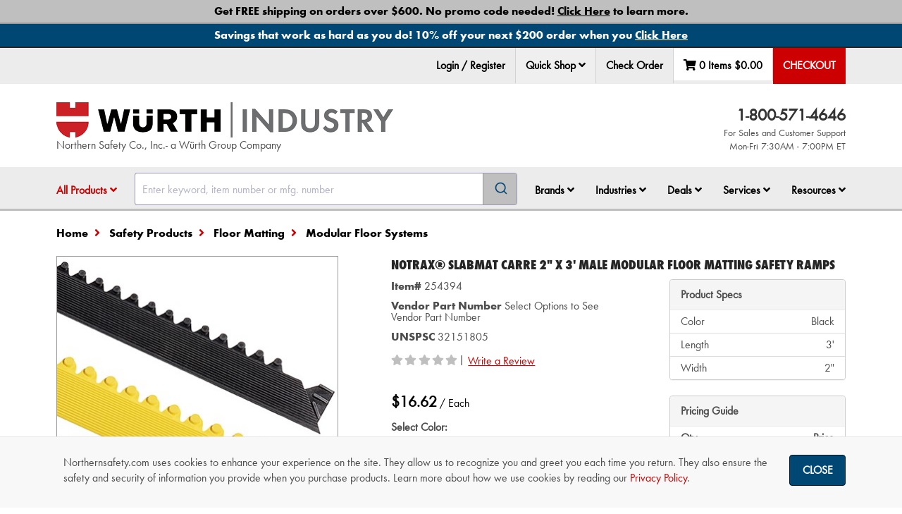

--- FILE ---
content_type: text/html; charset=utf-8
request_url: https://www.northernsafety.com/Product/254394/NOTRAXSlabmat-Carre-2-x-3-Male-Modular-Floor-Matting-Safety-Ramps
body_size: 45687
content:
<!DOCTYPE html>
<html class="no-js" lang="en">
<head>
	<script type="text/javascript">
        var appInsights=window.appInsights||function(a){
            function b(a){c[a]=function(){var b=arguments;c.queue.push(function(){c[a].apply(c,b)})}}var c={config:a},d=document,e=window;setTimeout(function(){var b=d.createElement("script");b.src=a.url||"https://az416426.vo.msecnd.net/scripts/a/ai.0.js",d.getElementsByTagName("script")[0].parentNode.appendChild(b)});try{c.cookie=d.cookie}catch(a){}c.queue=[];for(var f=["Event","Exception","Metric","PageView","Trace","Dependency"];f.length;)b("track"+f.pop());if(b("setAuthenticatedUserContext"),b("clearAuthenticatedUserContext"),b("startTrackEvent"),b("stopTrackEvent"),b("startTrackPage"),b("stopTrackPage"),b("flush"),!a.disableExceptionTracking){f="onerror",b("_"+f);var g=e[f];e[f]=function(a,b,d,e,h){var i=g&&g(a,b,d,e,h);return!0!==i&&c["_"+f](a,b,d,e,h),i}}return c
        }({
            instrumentationKey: "38ff98c7-5772-439a-bb40-d3b7f0a4c580"
        });

        window.appInsights = appInsights, appInsights.queue && 0 === appInsights.queue.length && appInsights.trackPageView();

	</script>

		<meta charset="utf-8" />
	<meta name="viewport" content="width=device-width, initial-scale=1.0" />
	<meta name="theme-color" content="#2b3951" />
	<meta name="msvalidate.01" content="D0987933C0859134206EFB6B90DC8F57" />
	<meta name="google-site-verification" content="JsXkJB2htrP0FOAaLuefyH9w1xgpYglCiwMglESkFz8" />

	
	<meta name="description" />

			
		
	<script charset="utf-8" type="text/javascript" src="https://js.hsforms.net/forms/embed/v2.js"></script>

	<title>NOTRAX&#174; Slabmat Carre 2&quot; x 3&#39; Male Modular Floor Matting Safety Ramps - 254394 - Northern Safety Co., Inc.</title>
	<link href="//nsimagescdn.azureedge.net//static/favicon.png" rel="shortcut icon" type="image/x-icon" />

	<link rel="stylesheet" href="/Content/algolia-reset.css" />
	<link rel="stylesheet" href="/Content/algolia-theme.css" />

		<link href="/css/ResponsiveWurth.min.css?1.0.26015.3" rel="stylesheet" media="screen" />

	<link href="/css/print.min.css?1.0.26015.3" rel="stylesheet" media="print" />

	<link href="/css/font-awesome-5.min.css?1.0.26015.3" rel="stylesheet">

	<link href="/css/font-awesome-5-shims.min.css?1.0.26015.3" rel="stylesheet">


	<style>
		input[type=text]:focus {
			box-shadow: 0 0 10px rgba(81, 203, 238, 1);
		}
	</style>
	<script src="/bundles/modernizr?v=wBEWDufH_8Md-Pbioxomt90vm6tJN2Pyy9u9zHtWsPo1"></script>

	<script src="/bundles/jquery?v=jWI0Fg_t_2j86S6sxALo650WjMFJVqi2qPg8hk4kT4M1"></script>


	<!-- BEGIN LivePerson Monitor. -->
	<script type="text/javascript">
		window.lpTag = window.lpTag || {};
		if (typeof window.lpTag._tagCount === 'undefined') {
			window.lpTag = {
				site: '43298048' || '',
				section: lpTag.section || '',
				autoStart: lpTag.autoStart === false ? false : true,
				ovr: lpTag.ovr || {},
				_v: '1.5.1',
				_tagCount: 1,
				protocol: location.protocol,
				events: {
					bind: function (app, ev, fn) { lpTag.defer(function () { lpTag.events.bind(app, ev, fn); }, 0); },
					trigger: function (app, ev, json) {
						lpTag.defer(function () { lpTag.events.trigger(app, ev, json); }, 1);
					}
				},
				defer: function (fn, fnType) {
					if (fnType == 0) {
						this._defB = this._defB || [];
						this._defB.push(fn);
					} else if (fnType == 1) {
						this._defT = this._defT || [];
						this._defT.push(fn);
					} else {
						this._defL = this._defL || [];
						this._defL.push(fn);
					}
				},
				load: function (src, chr, id) {
					var t = this;
					setTimeout(function () { t._load(src, chr, id); }, 0);
				},
				_load: function (src, chr, id) {
					var url = src;
					if (!src) {
						url = this.protocol +
							'//' +
							((this.ovr && this.ovr.domain) ? this.ovr.domain : 'lptag.liveperson.net') +
							'/tag/tag.js?site=' +
							this.site;
					}
					var s = document.createElement('script');
					s.setAttribute('charset', chr ? chr : 'UTF-8');
					if (id) {
						s.setAttribute('id', id);
					}
					s.setAttribute('src', url);
					document.getElementsByTagName('head').item(0).appendChild(s);
				},
				init: function () {
					this._timing = this._timing || {};
					this._timing.start = (new Date()).getTime();
					var that = this;
					if (window.attachEvent) {
						window.attachEvent('onload', function () { that._domReady('domReady'); });
					} else {
						window.addEventListener('DOMContentLoaded', function () { that._domReady('contReady'); }, false);
						window.addEventListener('load', function () { that._domReady('domReady'); }, false);
					}
					if (typeof (window._lptStop) == 'undefined') {
						this.load();
					}
				},
				start: function () { this.autoStart = true; },
				_domReady: function (n) {
					if (!this.isDom) {
						this.isDom = true;
						this.events.trigger('LPT', 'DOM_READY', { t: n });
					}
					this._timing[n] = (new Date()).getTime();
				},
				vars: lpTag.vars || [],
				dbs: lpTag.dbs || [],
				ctn: lpTag.ctn || [],
				sdes: lpTag.sdes || [],
				ev: lpTag.ev || []
			};
			lpTag.init();
		} else {
			window.lpTag._tagCount += 1;
		}
	</script>
	<!-- END LivePerson Monitor. -->
	<!-- Check if LivePerson is loaded -->
	<script>
		/**
	 * Checks if the LivePerson API is loaded and indicates an "on" state.
	 * Based on analysis, the "on" state is indicated by the presence of
	 * specific objects within window.lpTag.taglets (e.g., "overlay").
	 *
	 */
		function isLivePersonApiReady() {
			// Check for the main object and a commonly used API function
			const baseApiReady = window.lpTag && typeof window.lpTag.newPage === 'function';
			// Check for the taglets object and a key indicating the "on" state (e.g., "overlay")
			const tagletsIndicateOn = window.lpTag && window.lpTag.taglets && typeof window.lpTag.taglets.overlay === 'object'; // You could also check for lpAnimate, etc.

			if (baseApiReady && tagletsIndicateOn) {
				return true;
			} else if (baseApiReady && !tagletsIndicateOn) {
				return false;
			} else {
				return false;
			}
		}

		/**
		 * Function to execute when LivePerson is confirmed as ready and "on".
		 */
		function onLivePersonReady() {
			// Make the chat link visible
			$('.live-chat-link').removeClass('hidden');
		}

		/**
		 * Function to execute if LivePerson does not become ready/"on" within the time limit.
		 */
		function onLivePersonTimeout() {
			console.warn("TIMEOUT: LivePerson did not load or turn ON within 3 minutes.");
		}
	</script>
	<!-- Google Tag Manager -->
	<script>
		(function (w, d, s, l, i) {
			w[l] = w[l] || []; w[l].push({
				'gtm.start':
					new Date().getTime(), event: 'gtm.js'
			}); var f = d.getElementsByTagName(s)[0],
				j = d.createElement(s), dl = l != 'dataLayer' ? '&l=' + l : ''; j.async = true; j.src =
					'https://www.googletagmanager.com/gtm.js?id=' + i + dl; f.parentNode.insertBefore(j, f);
		})(window, document, 'script', 'dataLayer', 'GTM-MPB7RTK');</script>
	<!-- End Google Tag Manager -->

	
</head>
<body class="body-content ng-cloak" ng-app="ns" ng-cloak data-open-modals="0">
	<script src="https://www.google.com/recaptcha/api.js?render=6Le3mYMUAAAAAF9JwZausmE2p1RnW_bkag940yI6"></script>

	
		<div style="position: absolute; top: 0; z-index: -1;" class="hidden-print">
			<ul tabindex="0">
				<li><a id="SkipToContentLink" href="#SkipToContent">Skip to Content</a></li>
			</ul>
		</div>
		<script>
			$("#SkipToContentLink").on("click", function () {
				var skipTo = "#" + this.href.split('#')[1];
				$(skipTo).attr('tabindex', -1).on('blur focusout', function () {
					$(this).removeAttr('tabindex');
				}).focus();
			});
		</script>
	<!-- Northern Ecom is up -->
	<div onclick="void(0)">
            <div ng-controller="cartSummaryController as summaryController">
                <nav>
                    

<div top-action-bar id="top-action-bar" class="navbar navbar-default navbar-fixed-top hidden-print" window-size ng-if="isLargeScreen()">

    <section aria-label="Promotional Banners">
                    <div class="global-banner-link" ng-controller="analyticsController as analyticsController" ng-init="true ? analyticsController.trackPromotionEvent('view_promotion', 'Other', '1', '', 'Free Shipping Policy Landing Page') : ''">
                        <div id="globalbanner-1" class="global-banner text-center">
                            <a ng-click="true ? analyticsController.trackPromotionEvent('select_promotion', 'Other', '1', '', 'Free Shipping Policy Landing Page') : ''" href="/free-shipping?banner=Global_Bottom" aria-label="Bottom Global Banner - Get FREE shipping on orders over $600. No promo code needed! <span class='underline'>Click Here</span> to learn more.">
                                <span>Get FREE shipping on orders over $600. No promo code needed! <span class='underline'>Click Here</span> to learn more. </span>
                            </a>
                        </div>
                    </div>
                    <div class="global-banner-link" ng-controller="analyticsController as analyticsController" ng-init="true ? analyticsController.trackPromotionEvent('view_promotion', 'Other', '1', 'BAN011926', 'Banner BAN011926 landing page') : ''">
                        <div id="globalbanner-2" class="global-banner text-center">
                            <a ng-click="true ? analyticsController.trackPromotionEvent('select_promotion', 'Other', '1', 'BAN011926', 'Banner BAN011926 landing page') : ''" href="/BAN011926?banner=Global_Bottom" aria-label="Bottom Global Banner - Savings that work as hard as you do! 10% off your next $200 order when you <span class='underline'>Click Here</span>">
                                <span>Savings that work as hard as you do! 10% off your next $200 order when you <span class='underline'>Click Here</span> </span>
                            </a>
                        </div>
                    </div>
    </section>
    <div class="container">
            <ul class="nav navbar-nav navbar-left" ng-controller="analyticsController as analyticsController" ng-mouseup="analyticsController.trackLiveChatEvent('Header')">
                <li role="menuitem" class="live-chat">
                    <!-- BEGIN LivePerson Button Code -->
                    <div id="lpButDivID-1438977823350"></div>
                    <!-- END LivePerson Button code -->
                </li>
            </ul>
        <ul class="nav navbar-nav navbar-right" role="menubar" ng-controller="analyticsController as analyticsController" id="top-bar">

                <li role="none">
                    <a role="menuitem" href="/MyAccount/Login?returnUrl=/Product/254394/NOTRAXSlabmat-Carre-2-x-3-Male-Modular-Floor-Matting-Safety-Ramps" ng-click="analyticsController.trackNavClickGA4('Login / Register')">
                        Login / Register
                    </a>
                </li>
            
                <li role="menuitem" class="dropdown" ng-click="analyticsController.trackQuickShopClick();">
                    <div class="sr-only">Quick Shop</div>
                    <button data-toggle="dropdown" class="dropdown-toggle" id="qs-toggle">
                        Quick Shop <i class="fa fa-angle-down" role="button" aria-haspopup="dialog" aria-controls="quick-shop-dropdown" tabindex="0"
                                      ng-init="isQuickShopClicked = false" ng-click="isQuickShopClicked = !isQuickShopClicked;"></i>
                    </button>

                    <div class="dropdown-menu right quickshop" id="quick-shop-dropdown" role="dialog">
                        <form novalidate="novalidate" id="topBarQuickShopForm" name="topBarQuickShopForm" ng-controller="quickShopController as controller">
                            <div class="col-md-6 qs-col-left">
                                <div class="form-group clearfix" aria-hidden="true">
                                    <div class="col-md-8">
                                        <label>Item Number</label>
                                    </div>
                                    <div class="col-md-4">
                                        <label>Qty</label>
                                    </div>
                                </div>
                                <div ng-repeat="i in [0,1,2]">
                                    <quick-shop-line ng-attr-id="{{'topQuickShopLine' + i}}" index="i" line="controller.topQuickShop.quickShopItems[i]"></quick-shop-line>
                                </div>
                            </div>
                            <div class="col-md-6 qs-col-right">
                                <div class="form-group clearfix" aria-hidden="true">
                                    <div class="col-md-8">
                                        <label>Item Number</label>
                                    </div>
                                    <div class="col-md-4">
                                        <label>Qty</label>
                                    </div>
                                </div>
                                <div ng-repeat="i in [3,4,5]">
                                    <quick-shop-line ng-attr-id="{{'topQuickShopLine' + i}}" index="i" line="controller.topQuickShop.quickShopItems[i]"></quick-shop-line>
                                </div>
                            </div>
                            <div class="pad-top-15 pad-bottom-15">
                                <div class="col-md-5 col-md-offset-7">
                                    <button class="btn btn-success btn-block" ng-click="controller.addToCartFromTopActionBar(topBarQuickShopForm)"
                                            btn-spin reset-action="reset-quickShopAdd-spinner" aria-label="Add to cart">
                                        Add To Cart
                                    </button>
                                </div>
                            </div>
                        </form>
                    </div>
                </li>

                <li><a href="/CheckOrder" role="menuitem">Check Order</a></li>

            <li id="quickview-toggle" class="dropdown quick-view" data-ng-controller="quickCartController as quickCartController" style="min-width: 134px; height: 47px; display: flex; justify-content: space-around;">
	<a href="/Cart" aria-label="Edit Cart" cart-totals="summaryController.cart" role="menuitem" ng-if="summaryController.isResultFetched" class="quickview-cart"></a>
	<div ng-if="!summaryController.isResultFetched" class="loading-background" style="width: 100%"></div>
	<div class="sr-only">Your Cart Summary: <span cart-totals="summaryController.cart"></span></div>
</li>

            <li class="dropdown top-checkout">
                <a ng-if="summaryController.isPunchOutSession()" class="checkout-btn" href="/cart/checkout/punchout" aria-label="Punchout" role="menuitem">PunchOut</a>
                <div ng-if="!summaryController.isPunchOutSession()">
                        <a class="checkout-btn" ng-click="summaryController.checkOut()" enter-keypress="summaryController.checkOut()" id="checkout-button" tabindex="0" aria-label="Checkout" role="menuitem">Checkout</a>
                </div>
            </li>
        </ul>

    </div>


    <exit-voucher-modal></exit-voucher-modal>

            <script>
                document.addEventListener('DOMContentLoaded', function () {
                    document.body.classList.remove('global-banner-pad');
                    document.body.classList.add('double-banner-pad');
                });
            </script>

    <script>
        const body = document.body;

        document.addEventListener('DOMContentLoaded', function () {
            buildPaddingTop();
        });
        document.addEventListener('voucher-top-bar:banner-loaded', function () {
            buildPaddingTop();
        });

        function buildPaddingTop() {
            const doublePad = 'double-banner-pad';
            const triplePad = 'triple-banner-pad';
            const voucherBannerId = 'voucherbanner';
            const voucherBanner = document.getElementById(voucherBannerId);
            const voucherBannerPadding = 'voucher-banner-pad';

            if ($("#globalbanner").hasClass("global-banner") && $("#covidbanner").hasClass("covid-banner") && $("#" + voucherBannerId).hasClass("voucher-banner")) {
                body.classList.remove(doublePad);
                body.classList.add(triplePad);
            }
            else if ($("#globalbanner").hasClass("global-banner") && $("#covidbanner").hasClass("covid-banner")) {
                body.classList.remove(triplePad);
                body.classList.add(doublePad);
            }
            else if (voucherBanner && !document.body.classList.contains(voucherBannerPadding)) {
                body.classList.add(voucherBannerPadding);
            }
        }
    </script>
</div>

<div class="modal hidden-print" id="qs-error-modal">
    <div class="modal-dialog">
        <div class="modal-content clearfix">
            <div class="modal-header">
                <a href="#" class="close" data-dismiss="modal"><span aria-hidden="true" class="control-icon-close"></span><span class="sr-only">Close</span></a>
                <h4 class="modal-title">Quick Shop Error</h4>
            </div>
            <div class="modal-body">
                <div class="row">
                    <div class="col-md-12">
                        <p id="pErrorMsg"></p>
                    </div>
                    <div class="col-md-12 text-right">
                        <button class="btn btn-default" data-dismiss="modal" aria-label="OK">OK</button>
                    </div>
                </div>
            </div>
        </div>
    </div>
</div>


                </nav>


<nav window-size aria-label="Navigation Container">
	<div class="hidden-print" data-ng-controller="quickCartController as quickCartController">
		<div ng-if="isSmallScreen()">
							<section aria-label="Promotional Banners">
								<div class="global-banner-link" ng-controller="analyticsController as analyticsController" ng-init="true ? analyticsController.trackPromotionEvent('view_promotion', 'Other', '1', '', 'Free Shipping Policy Landing Page') : ''">
									<div id="globalbanner-1" class="global-banner text-center">
										<a ng-click="true ? analyticsController.trackPromotionEvent('select_promotion', 'Other', '1', '', 'Free Shipping Policy Landing Page') : ''" href="/free-shipping?banner=Global_Bottom" aria-label="Bottom Global Banner - Get FREE shipping on orders over $600. No promo code needed! <span class='underline'>Click Here</span> to learn more.">
											<span>Get FREE shipping on orders over $600. No promo code needed! <span class='underline'>Click Here</span> to learn more. </span>
										</a>
									</div>
								</div>
								<div class="global-banner-link" ng-controller="analyticsController as analyticsController" ng-init="true ? analyticsController.trackPromotionEvent('view_promotion', 'Other', '1', 'BAN011926', 'Banner BAN011926 landing page') : ''">
									<div id="globalbanner-2" class="global-banner text-center">
										<a ng-click="true ? analyticsController.trackPromotionEvent('select_promotion', 'Other', '1', 'BAN011926', 'Banner BAN011926 landing page') : ''" href="/BAN011926?banner=Global_Bottom" aria-label="Bottom Global Banner - Savings that work as hard as you do! 10% off your next $200 order when you <span class='underline'>Click Here</span>">
											<span>Savings that work as hard as you do! 10% off your next $200 order when you <span class='underline'>Click Here</span> </span>
										</a>
									</div>
								</div>
				</section>
						<exit-voucher-modal></exit-voucher-modal>

			<section>
				<div class="sr-only">Impersonated User Data</div>
			</section>
		</div>

		<nav id="mobile-nav" class="navbar navbar-default navbar-static-top visible-sm visible-xs">
			<div class="sr-only">Quick links to the main menu, product search, and your cart details</div>
			<div class="container" ng-if="isSmallScreen()">
				<div class="row">
					<div class="col-xs-2 col-sm-1 text-center">
						<a data-toggle="offcanvas" data-target="#left-menu-mobile" data-canvas="body" aria-label="Open Main Menu" aria-controls="left-menu-mobile" type="button" href="#"><i class="fa fa-fw fa-bars"></i> </a>
					</div>
						<div class="col-xs-8 col-sm-10 fa-12 text-center">
								<a href="/"><img src="//nsimagescdn.azureedge.net//static/wurth-ind-logo-horizontal.png" alt="Wurth Industry" class="mobile-logo"> </a>
							Northern Safety Co., Inc.- a W&uuml;rth Group Company
						</div>
					<div class="col-xs-2 col-sm-1 text-center">
						<div data-toggle="offcanvas" data-target="#right-menu-mobile" data-placement="right" data-canvas="body" data-ng-click="quickCartController.loadCart()" aria-label="View Cart Details" aria-controls="right-menu-mobile">
							<span class="fa-stack" id="mobile-cart-count">
								<i class="fa fa-fw fa-shopping-cart fa-stack-2x cart-icon"></i>
								<i class="fa fa-stack-1x fa-circle item-count-background" ng-if="summaryController.cart.cartLines.length"></i>
								<i class="fa fa-stack-1x item-count">{{summaryController.cart.cartLines.length ? summaryController.cart.cartLines.length : "" }}</i>
							</span>
						</div>
					</div>
				</div>
			</div>

				<div class="mobile-search visible-sm visible-xs" id="mobile-search">
					<div class="container">
						<div id="algolia-autocomplete-sm"></div>
					</div>
				</div>
		</nav>
		<div id="left-menu-mobile" class="navmenu navmenu-default navmenu-fixed-left offcanvas hidden-md hidden-lg" aria-labelledby="main-nav-title" ng-if="isSmallScreen()">
			<aside>
				<div class="sr-only" id="main-nav-title">Main Site Navigation Tabs</div>
				<div class="mobile-nav-header clearfix">
					<span class="pull-right"><a data-toggle="offcanvas" data-target="#left-menu-mobile" data-canvas="body" aria-label="Close Main Menu" aria-controls="left-menu-mobile" href=""> <i class="fa fa-2x fa-chevron-circle-left"></i></a></span>
						<span class="pull-left pad-top-5">Wurth Industry</span>
				</div>

				<div>
                    <ul class="nav nav-tabs" role="tablist" tabindex="0">
                            <li role="presentation" class="active"><a data-target="#menu" href="#" aria-controls="menu" role="tab" data-toggle="tab" aria-label="Menu" id="menu-tab" tabindex="-1" type="button">Menu</a></li>

                                <li role="presentation" class=""><a href="/MyAccount/Login" aria-label="login" id="login-tab">Login</a></li>

                        <li><a data-target="#help" href="#" aria-controls="help" role="tab" data-toggle="tab" aria-label="Help" id="help-tab" type="button" tabindex="-1">Help</a></li>
                    </ul>
					<nav>
						<h3 class="sr-only">Tabbed Menu Content</h3>
						<div class="tab-content mobile-li" ng-controller="analyticsController as analyticsController">
							<div role="tabpanel" class="tab-pane  active" id="menu" aria-labelledby="menu-tab" tabindex="0">
								<ul>
									<li role="presentation" id="shop-products">
										<a class="collapsed" data-toggle="collapse" data-target="#products-menu-mobile" href="" (click)="$event.preventDefault()">All Products</a>
										<div id="products-menu-mobile" class="mobile-sub collapse">



<ul>
            <li>
                <a class="collapsed" href="/categories/safety-products" ng-click="analyticsController.trackNavClickGA4('Shop Products - ' + $event.target.innerText)">Safety Products</a>
            </li>
            <li>
                <a class="collapsed" href="/categories/industrial-supplies" ng-click="analyticsController.trackNavClickGA4('Shop Products - ' + $event.target.innerText)">Industrial Supplies</a>
            </li>
            <li>
                <a class="collapsed" href="/categories/first-aid" ng-click="analyticsController.trackNavClickGA4('Shop Products - ' + $event.target.innerText)">First Aid</a>
            </li>
            <li>
                <a class="collapsed" href="/categories/signs" ng-click="analyticsController.trackNavClickGA4('Shop Products - ' + $event.target.innerText)">Signs</a>
            </li>
            <li>
                <a class="collapsed" href="/categories/janitorial" ng-click="analyticsController.trackNavClickGA4('Shop Products - ' + $event.target.innerText)">Janitorial</a>
            </li>
            <li>
                <a class="collapsed" href="/categories/material-handling" ng-click="analyticsController.trackNavClickGA4('Shop Products - ' + $event.target.innerText)">Material Handling</a>
            </li>
            <li>
                <a class="collapsed" href="/categories/facility-maintenance" ng-click="analyticsController.trackNavClickGA4('Shop Products - ' + $event.target.innerText)">Facility Maintenance</a>
            </li>
        <li class="new-product-navlink"><a class="collapsed" href="/New-Product-Showcase" ng-click="analyticsController.trackNavClickGA4('Shop Products - ' + $event.target.innerText)">New Product Showcase</a></li>
                <li><a class="collapsed" href="/cold-weather-work-gear" ng-click="analyticsController.trackNavClickGA4('Shop Products - ' + $event.target.innerText)">Cold Weather Work Gear</a></li>
</ul>
										</div>
									</li>
									<li role="presentation">
										<a class="collapsed" data-toggle="collapse" data-target="#brands-menu-mobile" href="" (click)="$event.preventDefault()">Brands</a>
										<div id="brands-menu-mobile" class="mobile-sub collapse">
											<ul>
												<li role="presentation"><a href="/Brands/" ng-click="analyticsController.trackNavClickGA4('Shop Brands - ' + $event.target.innerText)">Shop All Brands</a></li>
												<li role="presentation"><a href="/Brands/NSI" ng-click="analyticsController.trackNavClickGA4('Shop Brands - ' + $event.target.innerText)">NSI</a></li>
												<li role="presentation"><a href="/Brand/Wurth" ng-click="analyticsController.trackNavClickGA4('Shop Brands - ' + $event.target.innerText)">Würth Brand Products</a></li>
														<li role="presentation"><a href="/brands/3M" ng-click="analyticsController.trackNavClickGA4('Shop Brands - ' + $event.target.innerText)">3M Products</a></li>
														<li role="presentation"><a href="/brand/Acme" ng-click="analyticsController.trackNavClickGA4('Shop Brands - ' + $event.target.innerText)">Acme</a></li>
														<li role="presentation"><a href="/brand/Ansell" ng-click="analyticsController.trackNavClickGA4('Shop Brands - ' + $event.target.innerText)">Ansell</a></li>
														<li role="presentation"><a href="/brand/dewalt" ng-click="analyticsController.trackNavClickGA4('Shop Brands - ' + $event.target.innerText)">DeWALT</a></li>
														<li role="presentation"><a href="/brand/dupont" ng-click="analyticsController.trackNavClickGA4('Shop Brands - ' + $event.target.innerText)">DuPont</a></li>
														<li role="presentation"><a href="/Brand/Ergodyne" ng-click="analyticsController.trackNavClickGA4('Shop Brands - ' + $event.target.innerText)">Ergodyne</a></li>
														<li role="presentation"><a href="/brand/FallTech" ng-click="analyticsController.trackNavClickGA4('Shop Brands - ' + $event.target.innerText)">FallTech </a></li>
														<li role="presentation"><a href="/brand/Master-Lock" ng-click="analyticsController.trackNavClickGA4('Shop Brands - ' + $event.target.innerText)">Master Lock</a></li>
														<li role="presentation"><a href="/brand/moldex" ng-click="analyticsController.trackNavClickGA4('Shop Brands - ' + $event.target.innerText)">Moldex</a></li>
														<li role="presentation"><a href="/brand/MSA" ng-click="analyticsController.trackNavClickGA4('Shop Brands - ' + $event.target.innerText)">MSA</a></li>
														<li role="presentation"><a href="/brand/National-Safety-Apparel" ng-click="analyticsController.trackNavClickGA4('Shop Brands - ' + $event.target.innerText)">National Safety Apparel</a></li>
														<li role="presentation"><a href="/brand/PIP" ng-click="analyticsController.trackNavClickGA4('Shop Brands - ' + $event.target.innerText)">PIP </a></li>
														<li role="presentation"><a href="/brand/SC-Johnson" ng-click="analyticsController.trackNavClickGA4('Shop Brands - ' + $event.target.innerText)">SC Johnson</a></li>
														<li role="presentation"><a href="/brand/sqwincher" ng-click="analyticsController.trackNavClickGA4('Shop Brands - ' + $event.target.innerText)">Sqwincher</a></li>


											</ul>
										</div>
									</li>
									<li>
										<a class="collapsed" href="" data-toggle="collapse" data-target="#industries-menu-mobile">Industries</a>
										<div id="industries-menu-mobile" class="mobile-sub collapse">
											<ul>
													<li role="presentation"><a role="menuitem" href="/Air-Transportation">Air Transportation</a></li>
													<li role="presentation"><a role="menuitem" href="/Commercial_Specialty_Vehicle">Commercial &amp; Specialty Vehicle </a></li>
													<li role="presentation"><a role="menuitem" href="/Construction">Construction</a></li>
													<li role="presentation"><a role="menuitem" href="/First-Responders">First Responders</a></li>
													<li role="presentation"><a role="menuitem" href="/Food">Food </a></li>
													<li role="presentation"><a role="menuitem" href="/manufacturing">Manufacturing</a></li>
													<li role="presentation"><a role="menuitem" href="/Oil-Gas">Oil and Gas</a></li>
													<li role="presentation"><a role="menuitem" href="/Pulp-Paper">Pulp and Paper</a></li>
													<li role="presentation"><a role="menuitem" href="/Rail">Rail</a></li>
													<li role="presentation"><a role="menuitem" href="/Utilities">Utilities</a></li>
											</ul>
										</div>
									</li>
									<li>
										<a class="collapsed" data-toggle="collapse" data-target="#deals-menu-mobile" href="" (click)="$event.preventDefault()">Shop Deals</a>
										<div id="deals-menu-mobile" class="mobile-sub collapse">
											<ul>
												<li role="presentation"><a class="collapsed" href="/Sale" ng-click="analyticsController.trackNavClickGA4('Shop Deals - ' + $event.target.innerText)">Sale</a></li>
												<li role="presentation"><a class="collapsed" href="/Clearance" ng-click="analyticsController.trackNavClickGA4('Shop Deals - ' + $event.target.innerText)">Clearance</a></li>
													<li role="presentation"><a class="collapsed" href="/Closeout-Deals" ng-click="analyticsController.trackNavClickGA4('Shop Deals - ' + $event.target.innerText)">Closeout Sale</a></li>
											</ul>
										</div>
									</li>
									<li role="presentation">
										<a class="collapsed" data-toggle="collapse" data-target="#services-menu-mobile" href="" (click)="$event.preventDefault()">Services</a>
										<div>
											<ul id="services-menu-mobile" class="mobile-sub collapse">	
												<li role="presentation"><a href="/Wurth-Professional-Solutions" ng-click="analyticsController.trackNavClickG4WithType(('Services - ' + $event.target.innerText), 'services')">Würth Professional Solutions™</a></li>
														<li role="presentation"><a href="/Corporate-Accounts"  ng-click="analyticsController.trackNavClickG4WithType(('Services - ' + $event.target.innerText), 'services')">Corporate Accounts</a></li>
														<li role="presentation"><a href="/government-contracts"  ng-click="analyticsController.trackNavClickG4WithType(('Services - ' + $event.target.innerText), 'services')">Government Contracts</a></li>
														<li role="presentation"><a href="/Industrial3DPrinting"  ng-click="analyticsController.trackNavClickG4WithType(('Services - ' + $event.target.innerText), 'services')">Industrial 3D Printing </a></li>
														<li role="presentation"><a href="/advantage-plus-rx-safety-eyewear"  ng-click="analyticsController.trackNavClickG4WithType(('Services - ' + $event.target.innerText), 'services')">WPS™ Advantage+ Rx Safety Eyewear</a></li>
														<li role="presentation"><a href="/logo-it"  ng-click="analyticsController.trackNavClickG4WithType(('Services - ' + $event.target.innerText), 'services')">WPS™ Custom Express Printing </a></li>
														<li role="presentation"><a href="/Direct-Connect-Analytics"  ng-click="analyticsController.trackNavClickG4WithType(('Services - ' + $event.target.innerText), 'services')">WPS™ DirectConnect&#174; Analytics</a></li>
														<li role="presentation"><a href="/vend"  ng-click="analyticsController.trackNavClickG4WithType(('Services - ' + $event.target.innerText), 'services')">WPS™ DirectConnect&#174; Inventory Solutions</a></li>
														<li role="presentation"><a href="/Clothing-Program"  ng-click="analyticsController.trackNavClickG4WithType(('Services - ' + $event.target.innerText), 'services')">WPS™ Employee Clothing Program</a></li>
														<li role="presentation"><a href="/Direct-Connect-employee-voucher-program"  ng-click="analyticsController.trackNavClickG4WithType(('Services - ' + $event.target.innerText), 'services')">WPS™ Employee Voucher Program</a></li>
														<li role="presentation"><a href="/shoe-express"  ng-click="analyticsController.trackNavClickG4WithType(('Services - ' + $event.target.innerText), 'services')">WPS™ Shoe Express</a></li>
														<li role="presentation"><a href="/technical-services"  ng-click="analyticsController.trackNavClickG4WithType(('Services - ' + $event.target.innerText), 'services')">WPS™ Technical Services</a></li>

											</ul>
										</div>
									</li>
									<li role="presentation">
										<a class="collapsed" data-toggle="collapse" data-target="#resources-menu-mobile" href="" (click)="$event.preventDefault()">Resources</a>
										<div id="resources-menu-mobile" class="mobile-sub collapse">
											<ul>
												<li role="presentation"><a class="collapsed" href="/Order-Support" ng-click="analyticsController.trackNavClickGA4('Resources - ' + $event.target.innerText)">Order Support</a></li>
												<li role="presentation"><a class="collapsed" href="/News" ng-click="analyticsController.trackNavClickGA4('Resources - ' + $event.target.innerText)">News &amp; Information</a></li>
												<li role="presentation"><a class="collapsed" href="/Glossary" ng-click="analyticsController.trackNavClickGA4('Resources - ' + $event.target.innerText)">Glossary of Terms</a></li>
												<li role="presentation"><a class="collapsed" href="/Selection-Guides" ng-click="analyticsController.trackNavClickGA4('Resources - ' + $event.target.innerText)">Product Selection Guides</a></li>
												<li role="presentation"><a class="collapsed" href="https://video.northernsafety.com/" ng-click="analyticsController.trackNavClickGA4('Resources - ' + $event.target.innerText); analyticsController.trackVideoSiteView()">Video Library</a></li>
													<li role="presentation"><a class="collapsed" href="/Webinars" ng-click="analyticsController.trackNavClickGA4('Resources - ' + $event.target.innerText)">Webinars</a></li>
													<li role="presentation"><a class="collapsed" href="/Emergency-Preparedness" ng-click="analyticsController.trackNavClickGA4('Resources - ' + $event.target.innerText)">Emergency Preparedness</a></li>
											</ul>
										</div>
									</li>

										<li role="presentation"><a class="collapsed" href="/Cart/Quick-Shop" ng-click="analyticsController.trackNavClickGA4($event.target.innerText)">Quick Shop</a></li>
								</ul>
								<div class="mobile-social">
									<a href="https://www.facebook.com/WurthNSI" target="_blank" ng-click="analyticsController.trackNavClickGA4('Facebook')" aria-label="NSI On Facebook"><i class="fa fa-facebook-square fa-3x"></i></a>
									<a href="https://www.linkedin.com/WurthNSI" target="_blank" ng-click="analyticsController.trackNavClickGA4('LinkedIn')" aria-label="NSI On LinkedIn"><i class="fa fa-linkedin-square fa-3x"></i></a>
									<a href="https://www.youtube.com/&#64;WurthNSI" target="_blank" ng-click="analyticsController.trackNavClickGA4('YouTube')" aria-label="NSI On YouTube"><i class="fa fa-youtube-play fa-3x"></i></a>
								</div>
							</div>

								<div ng-if="!quickCartController.isPunchOutSession()" role="tabpanel" class="tab-pane " id="myaccount" aria-labelledby="account-tab" tabindex="0">
									<ul>
										<li role="presentation" class="pad-left-15 pad-right-15">
											<span class="bold">
												<label for="ordernum_mobile">Check Order Status</label>
											</span>
										</li>
										<li role="presentation" class="pad-left-15 pad-right-15">
											<form novalidate="novalidate" action="/MyAccount/OrderDetails" id="TrackOrderFormMobile" method="get">
												<div class="input-group">
													<input type="text" class="form-control margin-top-10" name="ordernumber" id="ordernum_mobile" placeholder="Enter Order #" />
													<span class="input-group-btn">
														<button type="submit" class="btn btn-default" id="trackOrderMobileBtn" aria-label="Go">Go <i class="fa fa-fw fa-chevron-right orange"></i></button>
													</span>
												</div>
											</form>
										</li>
									</ul>

									<ul class="user-info" ng-controller="loginController as loginController">
										<li role="presentation">You are logged in as:</li>
											<li role="presentation" class="bold"> </li>
										<li role="presentation" class="pad-top-15"><a href="/MyAccount/Logout" ng-click="loginController.trackLogout(); analyticsController.trackNavClickGA4('My Account - ' + $event.target.innerText)" aria-label="Log Out"><i class="fa fa-fw fa-caret-right"></i>Logout</a></li>
										<li role="presentation"><a href="/MyAccount/LoginDifferentUser" ng-click="loginController.trackLogout(); analyticsController.trackNavClickGA4('My Account - ' + $event.target.innerText)" aria-label="Log in as different user"><i class="fa fa-fw fa-caret-right"></i>Login as different user</a></li>
									</ul>
									<ul>
										<li role="presentation"><a href="/MyAccount" class="bold collapsed" ng-click="analyticsController.trackNavClickGA4('My Account - ' + $event.target.innerText)">Account Home</a></li>
										<li role="presentation"><a href="/MyAccount/AddressShipMethods" class="bold collapsed" ng-click="analyticsController.trackNavClickGA4('My Account - ' + $event.target.innerText)">Address &amp; Shipping Methods</a></li>
										<li role="presentation"><a href="/MyAccount/OrderHistory" class="bold collapsed" ng-click="analyticsController.trackNavClickGA4('My Account - ' + $event.target.innerText)">Order History</a></li>
																					<li role="presentation"><a href="/MyAccount/Invoices" class="bold collapsed" ng-click="analyticsController.trackNavClickGA4('My Account - ' + $event.target.innerText)">Invoices</a></li>
																															<li role="presentation"><a href="/MyAccount/ChangeEmailAndPassword" class="bold collapsed" ng-click="analyticsController.trackNavClickGA4('My Account - ' + $event.target.innerText)">Login &amp; Password</a></li>
										<li role="presentation"><a href="/MyAccount/ContactPreferences" class="bold collapsed" ng-click="analyticsController.trackNavClickGA4('My Account - ' + $event.target.innerText)">Contact Preferences</a></li>
									</ul>
								</div>

							<div role="tabpanel" class="tab-pane" id="help" aria-labelledby="help-tab" tabindex="0">
								<a href="tel:1-800-571-4646" ng-click="analyticsController.trackNavClickGA4('For sales & customer service');analyticsController.trackPhoneClick('1-800-571-4646')">
									<div class="pad-10">
										<div class="help-drop-icon">
											<span class="fa fa-3x fa-phone-square"></span>CALL
										</div>
										<div class="help-drop-text">
											<div class="help-title-lg">1-800-571-4646</div>
											<span>For Sales &amp; Customer Support</span> <span>7:30am - 7:00pm ET, Mon-Fri</span>
										</div>
										<div class="clearfix"></div>
									</div>
								</a>
								<hr />
								<div class="live-chat-link hidden">
									<a href="#" class="live-chat-icon live-chat-trigger">
										<div class="pad-10">
											<div class="help-drop-icon">
												<span class="fa fa-3x fa-comments-o"></span>CHAT
											</div>
											<div class="help-drop-text" ng-click="analyticsController.trackLiveChatEvent('Help Nav'); analyticsController.trackNavClickGA4('top nav', 'Live help')">
												<div class="help-title-sm">Live Help</div>
												<span>Available from</span> <span>8:00am - 5:00pm ET, Mon-Fri</span>
											</div>
											<div class="clearfix"></div>
										</div>
									</a>
									<hr />
								</div>
								<a href="/Email-Us/CustomerService" ng-click="analyticsController.trackNavClickGA4('Send us a message'); analyticsController.trackContactUsStart()">
									<div class="pad-10">
										<div class="help-drop-icon">
											<span class="fa fa-3x fa-pencil-square-o"></span>EMAIL
										</div>
										<div class="help-drop-text">
											<div class="help-title-sm">Send us a message</div>
											<span>Use our contact form or email</span> <span class="small">CustomerService@wurthindustry.com</span>
										</div>
										<div class="clearfix"></div>
									</div>
								</a>
								<hr />
								<a href="/faq" ng-click="analyticsController.trackNavClickGA4('Frequently Asked Questions')">
									<div class="pad-10">
										<div class="help-drop-icon">
											<span class="fa fa-3x fa-question-circle"></span>F.A.Q.
										</div>
										<div class="help-drop-text">
											<div class="help-title-lg">Frequently Asked Questions</div>
										</div>
										<div class="clearfix"></div>
									</div>
								</a>
								<hr />
								<div class="text-center">
									<a href="/Contact" ng-click="analyticsController.trackNavClickGA4($event.target.innerText); analyticsController.trackContactUsView()"><i class="fa fa-caret-right fa-fw"></i>More ways to contact us</a>
								</div>
								<hr />
							</div>
						</div>
					</nav>
				</div>
			</aside>
		</div>
		<div id="right-menu-mobile" class="navmenu navmenu-default navmenu-fixed-right offcanvas hidden-md hidden-lg" ng-if="isSmallScreen()">
			<div class="mobile-cart">
    <div class="mobile-cart-header clearfix">
        <span class="pull-left"><a data-toggle="offcanvas" data-target="#right-menu-mobile" data-canvas="body"  aria-label="Cart" href="" (click)="$event.preventDefault()"> <i class="fa fa-2x fa-chevron-circle-right"></i></a></span>
        <span class="pull-right pad-top-5 text-right">Your Shopping Cart </span>
    </div>
    <div class="mobile-cart-top clearfix">
        <div class="col-xs-6">
            <div class="pad-top-10">
                <span>{{quickCartController.cart.cartLines.length}} Items</span> <strong>{{quickCartController.cart.getSubtotal()|currency}}</strong>
            </div>
        </div>
        <div class="col-xs-6" ng-show="!quickCartController.isPunchOutSession()">
            <button class="btn btn-success btn-block" button-spinner="quickCartController.goToCart()" ng-show="quickCartController.isCheckoutPage()"  aria-label="Edit Cart">EDIT CART</button>
            <button class="btn btn-success btn-block" button-spinner="quickCartController.goToCheckout()" ng-show="!quickCartController.isCheckoutPage()"  aria-label="Checkout" href="" (click)="$event.preventDefault()">CHECKOUT</button>
        </div>
        <div class="col-xs-6" ng-show="quickCartController.isPunchOutSession()">
            <a class="btn btn-success btn-block" button-spinner="quickCartController.goToPunchOut()"  aria-label="PUNCHOUT">PUNCHOUT</a>
        </div>
    </div>
    <div class="mobile-cart-items">
        <div class="mobile-cart-item clearfix" data-ng-if="!quickCartController.cartIsEmpty()" data-ng-repeat="cartLine in quickCartController.cart.cartLines">
            <div class="row">
                <div class="col-xs-12">
                    <a aria-label="{{cartLine.brand + " " + cartLine.materialName}}" href={{cartLine.materialBaseNumber|ecommerceMaterialDetailsUrl:cartLine.brand:cartLine.materialName:cartLine.materialNumber}}>{{cartLine.brand + " " + cartLine.materialName}}</a>
                </div>
            </div>
            <div class="row pad-top-10">
                <div class="col-xs-9">Item #: {{cartLine.materialNumber}} | Qty: {{cartLine.quantity}}</div>
                <div class="col-xs-3 text-right">
                    <strong ng-class="{'red':cartLine.isSale }">{{cartLine.linePrice|currency}}</strong>
                </div>
            </div>
        </div>
    </div>
    <div class="mobile-cart-total pad-top-10">
        <div data-ng-if="!quickCartController.cartIsEmpty()" class="col-xs-12 text-right">
            Cart Total: <strong>{{quickCartController.cart.getSubtotal()|currency}}</strong>
        </div>
        <div data-ng-if="quickCartController.cartIsEmpty() && !quickCartController.isCartLoading()" class="col-xs-12 text-center">Your shopping cart is empty.</div>
    </div>
    <div class="col-xs-12 pad-top-15" ng-show="!quickCartController.isPunchOutSession()">
        <a class="btn btn-success btn-block" button-spinner="quickCartController.goToCheckout()" aria-label="Checkout" href="" (click)="$event.preventDefault()">CHECKOUT NOW</a>
    </div>
    <div class="col-xs-12 pad-top-15" ng-show="quickCartController.isPunchOutSession()">
        <button class="btn btn-success btn-block" button-spinner="quickCartController.goToPunchOut()" aria-label="PUnchout">PUNCHOUT</button>
    </div>
    <div class="col-xs-12">
        <a class="btn btn-default btn-block" button-spinner="quickCartController.goToCart()" aria-label="Edit my cart" href="" (click)="$event.preventDefault()">EDIT MY CART</a>
    </div>
    <div class="col-xs-12">
        <a data-toggle="offcanvas" data-target="#right-menu-mobile" data-canvas="body" class="btn btn-default btn-block" aria-label="Continue Shopping" href="" (click)="$event.preventDefault()">CONTINUE SHOPPING</a>
    </div>
</div>
		</div>
	</div>
</nav>
                <div class="print-header visible-print-block clearfix" id="printHeaderId">
	<div class="logo">
	<img src="//nsimagescdn.azureedge.net//static/wurth-ind-logo-vertical.png" alt="Wurth Industry" border="0" width="165" height="50" class="img-responsive" />     
	</div>
    <p id="callCenterSchedule">
        <span class="phone">1-800-571-4646</span><br />
        For sales &amp; customer support<br />
        <em>7:30 am - 7:00 pm ET, Mon-Fri</em>
    </p>
    <p id="contactAddress">
        Northern Safety Co., Inc.
        <br>PO Box 4250, Utica, NY 13504-4250<br />
        <span class="phone">Phone:</span> 1-800-571-4646<br />
        <span class="phone">Fax:</span> 1-800-635-1591
    </p>
</div>

            </div>
		

<div window-size id="wurth-top-header" class="hidden-print">
    <div class="logo-actions container">
		<div class="wurth-logo" ng-if="isLargeScreen()">
				<a href="/" class="home-link" aria-label="Home">
							<img class="img-responsive" src="//nsimagescdn.azureedge.net//static/wurth-ind-logo-horizontal.png" alt="Wurth Industry" />
						</a>
			<span>Northern Safety Co., Inc.- a W&uuml;rth Group Company</span>
		</div>


    <div class="header-contact" ng-if="isLargeScreen()">
                <div class="contact-number">1-800-571-4646</div>

        <span class="small">For Sales and Customer Support</span>
            <span class="small">Mon-Fri 7:30AM - 7:00PM ET</span>
    </div>
</div>

<div window-size>
	<div id="main-nav" class="navbar navbar-default navbar-static-top wurth" ng-controller="analyticsController as analyticsController">
		<div class="container">
					<ul class="nav navbar-nav navbar-left" role="menubar" id="main-bar">
						<li id="shopProductsDropdown" class="dropdown mega-nav" role="menuitem" ng-if="isLargeScreen()">
							<button id="shopProductsButton" class="dropdown-toggle top-menu-focus" data-toggle="dropdown" role="button" aria-haspopup="true"
									ng-click="isShopProductsClicked = true">
								All Products <i class="fa fa-angle-down"></i>
							</button>

							<ul ng-if="isShopProductsClicked" class="dropdown-menu" role="menu" id="products-menu">
								<li shop-products-menu role="menuitem">
									<i class="spinner-element fa fa-fw fa-spinner fa-spin"></i>
								</li>
							</ul>
						</li>
						<li class="search-bar" role="none">
							<div class="search hidden-sm hidden-xs">
								<div id="algolia-autocomplete"></div>
<div class="alert alert-warning ie-message">IE is no longer supported. Please use Chrome, Edge or another modern browser.</div>

	<script type="module" src="/js/algolia/dist/autocomplete.js"></script>

							</div>
						</li>
						<li role="menuitem" ng-if="isLargeScreen()" id="shopBrandsDropdown">
							<button id="shopBrandsButton" class="dropdown-toggle top-menu-focus" data-toggle="dropdown" role="button" aria-haspopup="true" aria-controls="brands-menu">
								Brands <i class="fa fa-angle-down"></i>
							</button>
							<ul class="dropdown-menu brands" role="menu" id="brands-menu">
								<li><a role="menuitem" href="/Brands/" ng-click="analyticsController.trackNavClickGA4('Shop Brands - ' + $event.target.innerText)">Shop All Brands</a></li>
								<li><a role="menuitem" href="/Brands/NSI" ng-click="analyticsController.trackNavClickGA4('Shop Brands - ' + $event.target.innerText)">NSI</a></li>
								<li><a role="menuitem" href="/Brand/Wurth" ng-click="analyticsController.trackNavClickGA4('Shop Brands - ' + $event.target.innerText)">Würth Brand Products</a></li>
										<li><a role="menuitem" href="/brands/3M" ng-click="analyticsController.trackNavClickGA4('Shop Brands - ' + $event.target.innerText)">3M Products</a></li>
										<li><a role="menuitem" href="/brand/Acme" ng-click="analyticsController.trackNavClickGA4('Shop Brands - ' + $event.target.innerText)">Acme</a></li>
										<li><a role="menuitem" href="/brand/Ansell" ng-click="analyticsController.trackNavClickGA4('Shop Brands - ' + $event.target.innerText)">Ansell</a></li>
										<li><a role="menuitem" href="/brand/dewalt" ng-click="analyticsController.trackNavClickGA4('Shop Brands - ' + $event.target.innerText)">DeWALT</a></li>
										<li><a role="menuitem" href="/brand/dupont" ng-click="analyticsController.trackNavClickGA4('Shop Brands - ' + $event.target.innerText)">DuPont</a></li>
										<li><a role="menuitem" href="/Brand/Ergodyne" ng-click="analyticsController.trackNavClickGA4('Shop Brands - ' + $event.target.innerText)">Ergodyne</a></li>
										<li><a role="menuitem" href="/brand/FallTech" ng-click="analyticsController.trackNavClickGA4('Shop Brands - ' + $event.target.innerText)">FallTech </a></li>
										<li><a role="menuitem" href="/brand/Master-Lock" ng-click="analyticsController.trackNavClickGA4('Shop Brands - ' + $event.target.innerText)">Master Lock</a></li>
										<li><a role="menuitem" href="/brand/moldex" ng-click="analyticsController.trackNavClickGA4('Shop Brands - ' + $event.target.innerText)">Moldex</a></li>
										<li><a role="menuitem" href="/brand/MSA" ng-click="analyticsController.trackNavClickGA4('Shop Brands - ' + $event.target.innerText)">MSA</a></li>
										<li><a role="menuitem" href="/brand/National-Safety-Apparel" ng-click="analyticsController.trackNavClickGA4('Shop Brands - ' + $event.target.innerText)">National Safety Apparel</a></li>
										<li><a role="menuitem" href="/brand/PIP" ng-click="analyticsController.trackNavClickGA4('Shop Brands - ' + $event.target.innerText)">PIP </a></li>
										<li><a role="menuitem" href="/brand/SC-Johnson" ng-click="analyticsController.trackNavClickGA4('Shop Brands - ' + $event.target.innerText)">SC Johnson</a></li>
										<li><a role="menuitem" href="/brand/sqwincher" ng-click="analyticsController.trackNavClickGA4('Shop Brands - ' + $event.target.innerText)">Sqwincher</a></li>

							</ul>
						</li>
						<li id="shopIndustriesDropdown" role="menuitem" ng-if="isLargeScreen()">
							<button id="shopIndustriesButton" class="dropdown-toggle top-menu-focus" data-toggle="dropdown" role="button" aria-haspopup="true" aria-controls="industries-menu">
								Industries <i class="fa fa-angle-down"></i>
							</button>
							<ul class="dropdown-menu" role="menu" id="industries-menu">
									<li><a role="menuitem" href="/Air-Transportation">Air Transportation</a></li>
									<li><a role="menuitem" href="/Commercial_Specialty_Vehicle">Commercial &amp; Specialty Vehicle </a></li>
									<li><a role="menuitem" href="/Construction">Construction</a></li>
									<li><a role="menuitem" href="/First-Responders">First Responders</a></li>
									<li><a role="menuitem" href="/Food">Food </a></li>
									<li><a role="menuitem" href="/manufacturing">Manufacturing</a></li>
									<li><a role="menuitem" href="/Oil-Gas">Oil and Gas</a></li>
									<li><a role="menuitem" href="/Pulp-Paper">Pulp and Paper</a></li>
									<li><a role="menuitem" href="/Rail">Rail</a></li>
									<li><a role="menuitem" href="/Utilities">Utilities</a></li>
							</ul>
						</li>
						<li id="shopDealsDropdown" ng-if="isLargeScreen()">
							<button id="shopDealsButton" class="dropdown-toggle top-menu-focus" data-toggle="dropdown" role="button" aria-haspopup="true" aria-controls="deals-menu">
								Deals <i class="fa fa-angle-down"></i>
							</button>
							<ul class="dropdown-menu" role="menu" id="deals-menu">
								<li><a role="menuitem" href="/Sale" ng-click="analyticsController.trackNavClickGA4('Shop Deals - ' + $event.target.innerText)">Sale</a></li>
								<li><a role="menuitem" href="/Clearance" ng-click="analyticsController.trackNavClickGA4('Shop Deals - ' + $event.target.innerText)">Clearance</a></li>
									<li><a role="menuitem" href="/Closeout-Deals" ng-click="analyticsController.trackNavClickGA4('Shop Deals - ' + $event.target.innerText)">Closeout Sale</a></li>
							</ul>
						</li>
						<li id="shopServicesDropdown" ng-if="isLargeScreen()">
							<button id="shopServicesButton" class="dropdown-toggle top-menu-focus" data-toggle="dropdown" aria-haspopup="true" aria-controls="services-menu">
								Services <i class="fa fa-angle-down"></i>
							</button>
							<ul class="dropdown-menu right-side" role="menu" id="services-menu">

								<li><a role="menuitem" href="/Wurth-Professional-Solutions" ng-click="analyticsController.trackNavClickG4WithType(('Services - ' + $event.target.innerText), 'services')">Würth Professional Solutions™</a></li>
										<li><a role="menuitem" href="/Corporate-Accounts" ng-click="analyticsController.trackNavClickG4WithType(('Services - ' + $event.target.innerText), 'services')">Corporate Accounts</a></li>
										<li><a role="menuitem" href="/government-contracts" ng-click="analyticsController.trackNavClickG4WithType(('Services - ' + $event.target.innerText), 'services')">Government Contracts</a></li>
										<li><a role="menuitem" href="/Industrial3DPrinting" ng-click="analyticsController.trackNavClickG4WithType(('Services - ' + $event.target.innerText), 'services')">Industrial 3D Printing </a></li>
										<li><a role="menuitem" href="/advantage-plus-rx-safety-eyewear" ng-click="analyticsController.trackNavClickG4WithType(('Services - ' + $event.target.innerText), 'services')">WPS™ Advantage+ Rx Safety Eyewear</a></li>
										<li><a role="menuitem" href="/logo-it" ng-click="analyticsController.trackNavClickG4WithType(('Services - ' + $event.target.innerText), 'services')">WPS™ Custom Express Printing </a></li>
										<li><a role="menuitem" href="/Direct-Connect-Analytics" ng-click="analyticsController.trackNavClickG4WithType(('Services - ' + $event.target.innerText), 'services')">WPS™ DirectConnect&#174; Analytics</a></li>
										<li><a role="menuitem" href="/vend" ng-click="analyticsController.trackNavClickG4WithType(('Services - ' + $event.target.innerText), 'services')">WPS™ DirectConnect&#174; Inventory Solutions</a></li>
										<li><a role="menuitem" href="/Clothing-Program" ng-click="analyticsController.trackNavClickG4WithType(('Services - ' + $event.target.innerText), 'services')">WPS™ Employee Clothing Program</a></li>
										<li><a role="menuitem" href="/Direct-Connect-employee-voucher-program" ng-click="analyticsController.trackNavClickG4WithType(('Services - ' + $event.target.innerText), 'services')">WPS™ Employee Voucher Program</a></li>
										<li><a role="menuitem" href="/shoe-express" ng-click="analyticsController.trackNavClickG4WithType(('Services - ' + $event.target.innerText), 'services')">WPS™ Shoe Express</a></li>
										<li><a role="menuitem" href="/technical-services" ng-click="analyticsController.trackNavClickG4WithType(('Services - ' + $event.target.innerText), 'services')">WPS™ Technical Services</a></li>

							</ul>
						</li>
						<li id="shopResourcesDropdown" ng-if="isLargeScreen()">
							<button id="shopResourcesButton" class="dropdown-toggle top-menu-focus" data-toggle="dropdown" aria-haspopup="true" aria-controls="resources-menu">
								Resources <i class="fa fa-angle-down"></i>
							</button>
							<ul class="dropdown-menu right-side" role="menu" id="resources-menu">
								<li><a role="menuitem" href="/Order-Support" ng-click="analyticsController.trackNavClickGA4('Resources - ' + $event.target.innerText)">Order Support</a></li>
								<li><a role="menuitem" href="/News" ng-click="analyticsController.trackNavClickGA4('Resources - ' + $event.target.innerText)">News &amp; Information</a></li>
								<li><a role="menuitem" href="/Glossary" ng-click="analyticsController.trackNavClickGA4('Resources - ' + $event.target.innerText)">Glossary of Terms</a></li>
								<li><a role="menuitem" href="/Selection-Guides" ng-click="analyticsController.trackNavClickGA4('Resources - ' + $event.target.innerText)">Product Selection Guides</a></li>
								<li><a role="menuitem" href="https://video.northernsafety.com/" ng-click="analyticsController.trackNavClickGA4('Resources - ' + $event.target.innerText);  analyticsController.trackVideoSiteView(); analyticsController.trackClick('https://video.northernsafety.com/');">Video Library</a></li>
									<li><a role="menuitem" href="/Webinars" ng-click="analyticsController.trackNavClickGA4('Resources - ' + $event.target.innerText)">Webinars</a></li>
									<li><a role="menuitem" href="/Emergency-Preparedness" ng-click="analyticsController.trackNavClickGA4('Resources - ' + $event.target.innerText)">Emergency Preparedness</a></li>
							</ul>
						</li>
					</ul>
		</div>
	</div>
</div></div>


		<div class="container" id="main-content" ng-controller="loginController as loginController" ng-init="loginController.trackLoginByStatus('')">
			<main>
				<div class="row">
					<div class="col-md-12">
	
<ol class="breadcrumb breadcrumb-product hidden-print">
    <li><a href="/">Home</a></li>
    
        <li>
            <a href="/safety/safety-products">Safety Products</a>
        </li>
        <li>
            <a href="/safety/safety-products/floor-matting">Floor Matting</a>
        </li>
        <li>
            <a href="/safety/safety-products/floor-matting/modular-floor-systems">Modular Floor Systems</a>
        </li>
</ol></div>
				</div>
				<div id="SkipToContent" ng-controller="analyticsController as analyticsController" ng-init="analyticsController.trackPageView('Product','prod')">
					<script>
    window.GANEventConstants = {
        category: null,
        actionField: null
    };
</script>





<div class="material" data-ng-controller="productDetailsController as productController">
		<div class="row">
			<div class="col-sm-12">
				<div id="material-messages" product-messages product="productController.productDetails" analytics-text="Product Page" aria-live="polite"></div>
			</div>
		</div>
		<div class="layout-wrapper">
			<div class="layout-section item-image">
				<h2 class="sr-only">Visual Display of Product</h2>
				<div class="material-image image-parent">
					<div class="image-loader"><i class="fa fa-spinner fa-pulse fa-5x"></i></div>
					<a data-target="#material-image-zoomed" aria-haspopup="dialog" aria-controls="product-image-zoomed" href="#" data-toggle="modal" class="hidden-xs" ng-click="productController.loadLargeImage = true" aria-label="Zoom in on image" tabindex="0">
						<img ng-click="productController.trackProductDetailsPageEvent('Zoom Image')" enter-keypress="productController.trackProductDetailsPageEvent('Zoom Image')" ng-src={{productController.productDetails.activeImage.imageID|materialImageUrlLarge}} alt="{{productController.productDetails.brandName}} {{productController.productDetails.materialName}}" img-url-error class="img-responsive" image-loader />
					</a>
					<span class="visible-xs">
						<img ng-src={{productController.productDetails.activeImage.imageID|materialImageUrlLarge}} alt="{{productController.productDetails.brandName}} {{productController.productDetails.materialName}}" class="img-responsive" image-loader />
					</span>
				</div>
				<div class="material-video clearfix hidden-print">
					<div class="pull-right">
						<div class="material-image-zoom hidden-xs">
							<a href="" (click)="$event.preventDefault()" ng-click="productController.trackProductDetailsPageEvent('Zoom Image'); productController.loadLargeImage = true" data-target="#material-image-zoomed" data-toggle="modal" aria-label="Zoom In"><i class="fa fa-search-plus fa-2x"></i></a>
						</div>
					</div>
					<div ng-if="productController.productDetails.videoReferenceIds.length > 0" class="material-video-holder">
						<div ng-repeat="videoId in productController.productDetails.videoReferenceIds">
							<div button-image="//nsimagescdn.azureedge.net/static/material-video.png">
								<a class="visible" ng-click="productController.productDetails.showMaterialVideoModal(videoId, productController.productDetails.materialBaseNumber);productController.trackVideo('Product Page', productController.productDetails.materialName)" tabindex="0" href="#">
									<img alt="Click to view video" style="cursor: pointer;" src="//nsimagescdn.azureedge.net/static/material-video.png" role="button" aria-label="Play Video" aria-haspopup=“dialog” />
								</a>
							</div>
							<material-video video-id="videoId" material-id="productController.productDetails.materialBaseNumber" show-video="productController.productDetails.showMaterialVideo"></material-video>
						</div>
					</div>
				</div>
				<div class="pad-top-20 hidden-print" ng-if="productController.productDetails.materialImages.length > 1">
					<div id="material-thumbs-small" class="carousel slide pad-bottom-20 material-thumbs" data-interval="false">
						<div class="carousel-inner">
    <div data-ng-repeat="image in productController.productDetails.materialImages" ng-if="$index % 4 == 0" class="item" ng-class="{'active': $first}">
        <div class="col-xs-3">
            <a ng-click="productController.updateActiveImageId(productController.productDetails.materialImages[$index]); productController.trackProductDetailsPageEvent('Alternate Image')" tabindex="0" href="#" aria-hidden="true">
                <img data-ng-src="{{productController.productDetails.materialImages[$index].imageID|materialImageUrl}}" img-url-error alt="{{productController.productDetails.brand}} {{productController.productDetails.materialName}} image {{$index+1}}" class="img-responsive" ng-class="{'active':productController.isActiveImage(productController.productDetails.materialImages[$index].imageID)}" />
            </a>
        </div>
        <div class="col-xs-3">
            <a ng-click="productController.updateActiveImageId(productController.productDetails.materialImages[$index+1]); productController.trackProductDetailsPageEvent('Alternate Image')" tabindex="0" href="#" aria-hidden="true">
                <img data-ng-src="{{productController.productDetails.materialImages[$index+1].imageID|materialImageUrl}}" img-url-error alt="{{productController.productDetails.brand}} {{productController.productDetails.materialName}} image {{$index+2}}" class="img-responsive" ng-if="productController.productDetails.materialImages[$index+1]" ng-class="{'active':productController.isActiveImage(productController.productDetails.materialImages[$index+1].imageID)}" />
            </a>
        </div>
        <div class="col-xs-3">
            <a ng-click="productController.updateActiveImageId(productController.productDetails.materialImages[$index+2]); productController.trackProductDetailsPageEvent('Alternate Image')" tabindex="0" href="#" aria-hidden="true">
                <img data-ng-src="{{productController.productDetails.materialImages[$index+2].imageID|materialImageUrl}}" img-url-error alt="{{productController.productDetails.brand}} {{productController.productDetails.materialName}} image {{$index+3}}" class="img-responsive" ng-if="productController.productDetails.materialImages[$index+2]" ng-class="{'active':productController.isActiveImage(productController.productDetails.materialImages[$index+2].imageID)}" />
            </a>
        </div>
        <div class="col-xs-3">
            <a ng-click="productController.updateActiveImageId(productController.productDetails.materialImages[$index+3]); productController.trackProductDetailsPageEvent('Alternate Image')" tabindex="0" href="#">
                <img data-ng-src="{{productController.productDetails.materialImages[$index+3].imageID|materialImageUrl}}" img-url-error alt="{{productController.productDetails.brand}} {{productController.productDetails.materialName}} image {{$index+4}}" class="img-responsive" ng-if="productController.productDetails.materialImages[$index+3]" ng-class="{'active':productController.isActiveImage(productController.productDetails.materialImages[$index+3].imageID)}" />
            </a>
        </div>
    </div>
</div>

						<a class="left carousel-control" tabindex="0" href="#" data-target="#material-thumbs-small" data-slide="prev" aria-label="Previous" ng-disabled="productController.productDetails.materialImages.length < 5"><i class="fa fa-angle-left"></i></a>
						<a class="right carousel-control" tabindex="0" href="#" data-target="#material-thumbs-small" data-slide="next" aria-label="Next" ng-disabled="productController.productDetails.materialImages.length < 5"><i class="fa fa-angle-right"></i></a>
					</div>
				</div>
			</div>
			<div class="layout-section item-productinfo">
				<div class="layout-section item-name">
					<div class="material-name-block">
						<h2 class="material-header">NOTRAX&#174; Slabmat Carre 2&quot; x 3&#39; Male Modular Floor Matting Safety Ramps</h2>
					</div>
				</div>
				<div class="layout-section item-maininfo">
					<div class="layout-section item-number">
						<div class="material-name-block">
							<div class="material-basenumber" data-objectid="254394 BK"><span class="bold">Item#</span> 254394 </div>
							<div class="material-basenumber margin-top-10" ng-if="productController.productDetails.activeVendorPartNumber"><span class="bold">Vendor Part Number</span> {{productController.productDetails.activeVendorPartNumber}}</div>
							<div class="material-basenumber margin-top-10" ng-if="productController.productDetails.vendorPartNumbers.length > 0 && !productController.productDetails.activeVendorPartNumber"><span class="bold">Vendor Part Number</span> Select Options to See Vendor Part Number </div>
								<div class="material-basenumber margin-top-10 margin-bottom-15"><span class="bold">UNSPSC</span> 32151805</div>
							<div id="averageReviewRatingsLarge" class="hidden-print"><div class="ratingAndNumberOfReviewsPlaceholder ">
			<span title="0" aria-label="0 out of 5 stars" class="material-rating rating">0</span>
			<span class="material-rating-number"> | </span>

<div id="writeReviewWithLoginUrl">
	<a ng-controller="productReviewsController as reviewsController" aria-label="" class="writeAReviewButton underline hidden-xs hidden-sm hidden-md" ng-click="reviewsController.trackProductReviewStartEvent()" href="/MyAccount/Login?ReturnURL=/Product/254394/NOTRAXSlabmat-Carre-2-x-3-Male-Modular-Floor-Matting-Safety-Ramps/write-review" >Write a Review</a>
	<a ng-controller="productReviewsController as reviewsController" aria-label="" class="writeAReviewButton underline btn btn-link hidden-lg hidden-xl hidden-xxl reviews-target" ng-click="reviewsController.trackProductReviewStartEvent()" href="/MyAccount/Login?ReturnURL=/Product/254394/NOTRAXSlabmat-Carre-2-x-3-Male-Modular-Floor-Matting-Safety-Ramps/write-review" >Write a Review</a>
</div>

</div>
</div>
							<div ng-if="productController.getLengthOfCustomMaterialOptions() > 0">
								<div ng-if="productController.getLengthOfCustomMaterialOptions() === 1 && !productController.getCharacterSetOption()">
    <div class="pad-top-3">My Item# - {{productController.getFirstCustomMaterialOption().customMaterialNumber}}</div>
    <div class="pad-top-3">{{productController.getFirstCustomMaterialOption().customDescription}}</div>
</div>
<div ng-if="productController.getLengthOfCustomMaterialOptions() >= 1 && productController.getCharacterSetOption()">
    <div class="pad-top-3">My Item#</div>
    <div ng-repeat="customMaterialNumberOption in productController.productDetails.customMaterialNumberOptions" class="pad-top-3">
        <div>{{customMaterialNumberOption.characterSetOption ? customMaterialNumberOption.characterSetOption + " - " : ""}}{{customMaterialNumberOption.customMaterialNumber}}</div>
        <div ng-if="customMaterialNumberOption.customDescription.length > 0">{{customMaterialNumberOption.customDescription}}</div>
    </div>
</div>
							</div>
							<div class="margin-top-5 margin-bottom-10">
								<a href="#" class="live-chat-trigger bold live-chat-link hidden" tabindex="0" ng-controller="analyticsController as analyticsController" ng-click="analyticsController.trackLiveChatEvent(productController.productDetails.materialName)"><i class="fa fa-fw fa-comments-o"></i> Need Help? - Click Here For Live Chat</a>
							</div>
						</div>
					</div>
					<div class="layout-section item-custom">
						<div class="material-name-block">
							<div class="material-custom" data-ng-show="!productController.productDetails.isProductUnavailable && (productController.showHeading() || productController.showCustomMessage())">
								<div class="pad-top-15" data-ng-show="productController.showHeading()" ng-bind-html="productController.productDetails.heading|escapeApostrophe"></div>
								<div data-ng-if="productController.showCustomMessage()">

    <div data-ng-if="productController.productDetails.isCustomizable">
        <div>
            <img src="//nsimagescdn.azureedge.net/static/cep.png" alt="custom material" />
        </div>
        <div ng-bind-html="productController.productDetails.heading"> </div>
        <div class="pad-top-15">
            It's easy to
            <a href="" (click)="$event.preventDefault()" role="button" aria-haspopup="dialog" aria-controls="custom-products-ordering" class="navtoggle" data-toggle="modal" data-title="Ordering Custom Products" data-target="#custom-products-ordering"  aria-label="Order Custom Products">Order Custom Products Online!</a>
        </div>
        <div class="modal" id="custom-products-ordering" role="dialog" aria-modal="true" aria-labelledby="Order Custom Products" tabindex="-1">
            <div class="modal-dialog">
                <div class="modal-content">
                    <custom-products></custom-products>
                </div>
            </div>
        </div>


        <div class="pad-top-15" data-ng-if="productController.productDetails.nonCustomMaterialName" id="nonCustom-item-availability-message">
            Non-Custom item is available <a class="bold" href="{{productController.productDetails.nonCustomizedMaterialBaseNumber|ecommerceMaterialDetailsUrl:productController.productDetails.brand:productController.productDetails.nonCustomMaterialName}}">here</a>
        </div>
        
    </div>

    <div class="pad-top-15" data-ng-if="productController.productDetails.customizedMaterialBaseNumbers.length > 0" ng-bind-html="productController.productDetails.customizedMaterialBaseNumbers|customMaterialMessage"></div>

</div>
							</div>
							<div class="pad-top-15" data-ng-if="productController.productDetails.isPersonalizable" id="nonCustom-item-availability-message">
								<span>This item can be personalized with your name. You will have an opportunity to provide a name during checkout.</span>
							</div>
						</div>
					</div>
					<div class="layout-section item-cart">
						<div class="clearfix" ng-if="!productController.productDetails.isProductUnavailable">
							<div ng-if="productController.isProductOverallNonReturnable() && productController.allowReturns">
								<strong class="notReturnable">NON-RETURNABLE</strong>
							</div>
							<div data-ng-if="!productController.productDetails.isPriceHidden" class="clearfix">
								<div class="material-price-details-group material-price-group">
									<div class="row clearfix">
										<div class="col-xs-7 material-detail-tags" ng-if="!productController.productDetails.isProductUnavailable">
											<div class="clearfix" id="material-detail-clearfix">
												<span class="new pull-left margin-top-5 margin-right-10" data-ng-show="productController.productDetails.isNew">new!</span>
												<span class="sale pull-left margin-top-5 margin-right-10" data-ng-show="productController.productDetails.isSale">sale</span>
												<span class="clearance pull-left margin-top-5 margin-right-10" data-ng-show="productController.productDetails.isClearance">clearance</span>
												<span class="special pull-left margin-top-5 margin-right-10" data-ng-show="productController.productDetails.isSpecialOffer">special offer!</span>
												<span class="rebate pull-left margin-top-5 margin-right-10" data-ng-show="productController.productDetails.isRebate">rebate!</span>
											</div>
										</div>
									</div>
									<price-component product="productController.productDetails" show-discounts="true" />
								</div>
								<div ng-show="productController.displayMinimumQuantity()" class="pad-top-20 margin-bottom-10 display-block">
									<minimum-quantity-message product="productController.productDetails" />
								</div>
							</div>
							<div class="margin-top-5">
								<span class="label label-primary margin-bottom-10" ng-if="productController.productDetails.isAvailableForPickup">
									<i class="fa fa-car"></i>
									<strong>Available for pickup</strong>
								</span>
							</div>
							<div data-ng-if="!productController.productDetails.isCartable">
								<h4 class="orange">Please Call for Ordering Information:</h4>
								<h3 class="orange">1-800-571-4646</h3>
								<h6>For sales &amp; customer support</h6>
								<h6>7:30am - 7:00pm ET, Mon-Fri</h6>
							</div>
						</div>
						<div data-ng-if="productController.productDetails.hasRestrictionCode()">
							<span class="shipping-restriction">Shipping restrictions may apply by region</span>
						</div>
						<div ng-if="productController.shouldDisplayProductRestrictions()" product-restrictions product="productController.productDetails"></div>

						<div ng-form name="addToCart" data-ng-novalidate>
							<product-character-sets product="productController.productDetails" ng-if="!productController.productDetails.isProductUnavailable && !productController.shouldShowActiveMaterialsOption()" on-character-sets-changed="productController.updateProductInfoAfterCharacterSetSelection" form="addToCart">
							</product-character-sets>
							<div active-product-character-sets="productController.productDetails" ng-if="!productController.productDetails.isProductUnavailable && productController.shouldShowActiveMaterialsOption()" on-character-sets-changed="productController.updateProductInfoAfterCharacterSetSelection" form="addToCart"></div>
							<div class="row">
								<div class="col-xl-9 col-xxl-8">
									<div class="material-add-to-cart">
										<div class="popover-container">
											<span class="pull-left pad-right-10">Availability:</span>
											<div data-ng-if="!productController.showStockStatus() && !productController.productDetails.isProductUnavailable" id="availability-status">
												<strong>{{productController.getMessageForMissingInfo()}}</strong>
											</div>
											<div class="delivery-date">
												<stock-status data-ng-if="productController.showStockStatus()" data-testing-id="stock-status-container" item="productController.productDetails"></stock-status>
											</div>
											
										</div>
										<div class="row hidden-print" data-ng-show="productController.productDetails.isCartable && !productController.productDetails.isProductUnavailable && !productController.productDetails.isSelectedProductUnavailable && (productController.productDetails.availableForBackorderOnly !== false)">
											<div custom-quantity-message unit-of-measure="productController.productDetails.unitOfMeasure"></div>
											<div ng-form name="qtyValid">
												<div class="pad-top-10" ng-class="{'has-error': !productController.displayMinimumQuantity() && (qtyValid.qty.$error.pattern || qtyValid.qty.$error.required) && addToCart.$submitted === true}">
													<div ng-if="productController.displayMinimumQuantity()">
														<div class="quantity-dropdown col-xs-6 pad-top-10 display-block">
															<label for="quantity" class="sr-only">Quantity</label>
															<select id="quantity" ng-model="productController.productDetails.quantity"
																	class="dropdown-toggle selectpicker"
																	ng-options="item.value as item.name for item in productController.productDetails.unitOfMeasureQuantities"></select>
														</div>
													</div>
													<div ng-if="!productController.displayMinimumQuantity()">
														<div class="col-xs-4 pad-top-10">
															<label for="quantity-input" class="sr-only">Quantity</label>
															<input id="quantity-input" ng-if="!productController.displayMinimumQuantity()" type="text" only-numbers name="qty" ng-model="productController.productDetails.quantity"
																   ng-pattern="/^[1-9][0-9]*/" maxlength="5" class="form-control" required placeholder="#" />
														</div>
														<div class="col-xs-2"></div>
													</div>
												</div>
											</div>
											<div style="float:right"></div>
											<div class="col-xs-6" ng-if="!productController.productDetails.isProductUnavailable && !productController.isPunchOutLevel2Session()">
												<a href="#" type="submit" class="btn btn-success btn-block add-to-cart-button" ng-disabled="productController.productDetails.isRestricted" enter-keypress="productController.addProductToCart(addToCart)" data-ng-click="productController.addProductToCart(addToCart)"
												   btn-spin reset-action="reset-addToCart-spinner" pad="true" id="add-to-cart-submit-button" aria-label="Add to cart" tabindex="0">
													Add to Cart
												</a>
											</div>
											<div class="col-xs-8" ng-if="!productController.productDetails.isProductUnavailable && productController.isPunchOutLevel2Session()">
												<a href="#" type="submit" class="btn btn-success btn-block add-to-cart-button" ng-disabled="productController.productDetails.isRestricted" enter-keypress="productController.addProductToCartAndPunchOut(addToCart)" data-ng-click="productController.addProductToCartAndPunchOut(addToCart)"
												   btn-spin reset-action="reset-addToCartAndPunchOut-spinner" pad="true" id="punchout-now-submit-button" aria-label="PunchOut Now" tabindex="0">
													PunchOut Now
												</a>

												<a href="#" type="submit" class="btn btn-default btn-block add-to-cart-button" ng-disabled="productController.productDetails.isRestricted" data-ng-click="productController.addProductToCart(addToCart)"
												   btn-spin reset-action="reset-addToCart-spinner" pad="true" id="continue-shopping-submit-button" aria-label="Continue Shopping">
													Continue Shopping
												</a>
											</div>
										</div>
										<div ng-show="!productController.displayMinimumQuantity() && (qtyValid.qty.$error.pattern || qtyValid.qty.$error.required) && addToCart.$submitted === true">
											<small class="has-error" aria-live="polite">
												<span class="help-block">Please enter a valid quantity</span>
											</small>
										</div>
										<product-minimum-quantity item="productController.productDetails.isProductDetails()" me="productController.productDetails" ng-if="productController.displayMinimumQuantity() && !productController.productDetails.isProductUnavailable" />
									</div>
								</div>
							</div>
						</div>
					</div>
				</div>
				<div class="layout-section item-tables">
					<div ng-if="productController.canManageMaterials()" class="voucher-buttons">
						<button class="btn btn-primary" type="submit" ng-disabled="productController.displaySpinner" data-ng-click="productController.addOrRemoveMaterialsFromCollection()">
							<i class="fa fa-fw fa-spinner fa-spin" ng-show="productController.displaySpinner"></i>
							<span ng-show="!productController.displaySpinner">{{productController.materialsAreInCollection ? "Remove from Voucher": "Add to Voucher"}}</span>
						</button>
					</div>
					<div class="material-pricing-guide" ng-if="productController.productDetails.selectedMaterialFieldNameValues">
						<div class="panel panel-default" aria-live="polite">
							<div class="panel-heading">
								<strong>Product Specs</strong>
							</div>
							<div class="list-group">
								<div class="list-group-item clearfix" data-ng-repeat="(key, value) in productController.productDetails.selectedMaterialFieldNameValues">
									<div class="col-xs-6 text-capitalize" aria-label="{{key}}">{{key}}</div>
									<div class="col-xs-6 text-right" aria-label="{{value[0]}}">{{value[0]}}</div>
								</div>
							</div>
						</div>
					</div>
					<div class="material-pricing-guide">
						<div data-ng-if="!productController.productDetails.isPriceHidden" product-pricing-guide="productController.productDetails"></div>
					</div>
					<div ng-if="productController.productDetails.hasSDSLinks()" class="margin-10">
						<a href="#" onclick="viewSection('#sds_anchor');">
							<div class="sds_container">
								<div class="sds_left">SDS</div>
								<div class="sds_right">Available</div>
								<div class="clearfix"></div>
							</div>
						</a>
					</div>
					<div ng-if="productController.productDetails.hasSpecSheet()" class="margin-10">
						<a href="{{productController.productDetails.specSheet.link}}" target="_blank" ng-click="productController.trackFileDownload(productController.productDetails.specSheet.link, productController.productDetails.specSheet.description)">
							<div class="spec_sheet_container">
								<div class="spec_sheet_left">Spec Sheet</div>
								<div class="spec_sheet_right">Available</div>
								<div class="clearfix"></div>
							</div>
						</a>
					</div>
					<div class="hidden-print">
						<a onclick="printPage()" ng-click="productController.trackPrintClick()" tabindex="0" href="#" class="btn btn-link" aria-label="Print"><i class="fa fa-print fa-fw" aria-label="Print this page"></i>Print this page</a>
					</div>
				</div>
			</div>
		</div>
	<div class="row pad-top-25">
		<div class="col-md-12">
			<div class="ns-tabs">
				<h2 class="sr-only">Additional Details for product</h2>
				<ul class="nav nav-tabs hidden-print" role="tablist" id="material-tabs">
					<li role="presentation" ng-class="{active:productController.productDetails.hasDescriptionInfo() && !productController.isProductReviewTabActive()}" ng-if="productController.productDetails.hasDescriptionInfo()" ng-click="productController.trackProductDetailsPageEvent('Description')">
						<a href="#" data-target="#material-description" aria-controls="material-description" role="tab" data-toggle="tab" aria-label="Material Description" tabindex="0">
							Description
							<span class="pull-right accordian-controls">
								<i class="fa fa-caret-up" alt-text="close"></i>
								<i class="fa fa-caret-down" alt-text="open"></i>
							</span>
						</a>
					</li>

					<li role="presentation" ng-class="{active:!productController.productDetails.hasDescriptionInfo() && !productController.isProductReviewTabActive()}">
						<a href="#" data-target="#material-shipping" aria-controls="material-shipping" role="tab" data-toggle="tab" ng-click="productController.trackProductDetailsPageEvent('Shipping Info')" aria-label="Shipping" tabindex="0">
							Shipping Info
							<span class="pull-right accordian-controls">
								<i class="fa fa-caret-up" alt-text="close"></i>
								<i class="fa fa-caret-down" alt-text="open"></i>
							</span>
						</a>
					</li>
					<li role="presentation" class="productReviews_tab" ng-class="{active:productController.isProductReviewTabActive()}" ng-click="productController.trackProductDetailsPageEvent('Product Reviews')">
						<a href="#" data-target="#material-reviews" id="reviews-tab" aria-controls="material-reviews" role="tab" data-toggle="tab" aria-label="Reviews" tabindex="0">
							Product Reviews
							<span class="pull-right accordian-controls">
								<i class="fa fa-caret-up" alt-text="close"></i>
								<i class="fa fa-caret-down" alt-text="open"></i>
							</span>
						</a>
					</li>
					<li ng-if="productController.productDetails.isNsBrand" role="presentation">
						<a href="#" data-target="#material-ns" aria-controls="material-ns" role="tab" data-toggle="tab" ng-click="productController.trackProductDetailsPageEvent('NSI Brand Products')" aria-label="NSI Materials" tabindex="0">
							NSI&reg; Brand Products
							<span class="pull-right accordian-controls">
								<i class="fa fa-caret-up" alt-text="close"></i>
								<i class="fa fa-caret-down" alt-text="open"></i>
							</span>
						</a>
					</li>
					<li role="presentation" ng-if="productController.showKitContents()" ng-click="productController.trackProductDetailsPageEvent('Kit Contents')">
						<a href="#" data-target="#material-kit" aria-controls="material-kit" role="tab" data-toggle="tab" aria-label="Kit" tabindex="0">
							Kit Contents
							<span class="pull-right accordian-controls">
								<i class="fa fa-caret-up" alt-text="close"></i>
								<i class="fa fa-caret-down" alt-text="open"></i>
							</span>
						</a>
					</li>
					<li role="presentation" id="info-tab" ng-if="productController.showAdditionalInfoTab()" ng-click="productController.trackProductDetailsPageEvent('Additional Info')">
						<a href="#" data-target="#material-additional" aria-controls="material-additional" role="tab" data-toggle="tab" aria-label="Additional" tabindex="0">
							Additional Info
							<span class="pull-right accordian-controls">
								<i class="fa fa-caret-up" alt-text="close"></i>
								<i class="fa fa-caret-down" alt-text="open"></i>
							</span>
						</a>
					</li>
					<li role="presentation" id="info-tab" ng-if="productController.productDetails.vendorPartNumbers.length > 0" ng-click="productController.trackProductDetailsPageEvent('Vendor Part Number')">
						<a href="#" data-target="#material-vendorpartnumber" aria-controls="material-vendorpartnumber" role="tab" data-toggle="tab" aria-label="Vendor Part Number" tabindex="0">
							Vendor Part Number
							<span class="pull-right accordian-controls">
								<i class="fa fa-caret-up" alt-text="close"></i>
								<i class="fa fa-caret-down" alt-text="open"></i>
							</span>
						</a>
					</li>
				</ul>
				<div class="tab-content">
					<div role="tab" class="tab-pane" id="material-description" ng-class="{active:!productController.isProductReviewTabActive()}" ng-if="productController.productDetails.hasDescriptionInfo()">
    <div class="panel-body clearfix">
        <div class="row">
            <div ng-class="productController.productDetails.displayRelatedProducts() ? 'col-md-8' : 'col-md-12'">
                <div ng-if="productController.productDetails.outOfStockMessages">
                    <div data-ng-repeat="message in productController.productDetails.outOfStockMessages">
                        <div ng-bind-html="message|escapeApostrophe|materialBaseNumberInBracketsUrl"></div>
                    </div>
                </div>
                <span class="tab-header">{{productController.productDetails.subheading}}</span>
                <span ng-bind-html="productController.productDetails.bulletHeading|escapeApostrophe"></span>
                <ul>
                    <li ng-repeat="bulletPoint in productController.productDetails.bulletPoints track by $index">
                        <span ng-bind-html="bulletPoint|escapeApostrophe|materialBaseNumberInBracketsUrl"></span>
                    </li>
                </ul>
                {{productController.productDetails.packaging}}
            </div>
            <div class="col-md-4 hidden-print" data-ng-show="productController.productDetails.displayRelatedProducts()">
                <span class="tab-header">Related Items</span>
                <div data-ng-repeat="relatedProduct in productController.productDetails.relatedProducts | reduceCollection:2 ">
                    <div class="row">
                        <div class="material-related clearfix">
                            <div class="col-xs-4">
                                <a href={{relatedProduct.materialBaseNumber|ecommerceMaterialDetailsUrl:relatedProduct.brand:relatedProduct.materialName}}  ng-click="productController.trackProductClickForRelatedItems(relatedProduct)">
                                    <img data-ng-src={{relatedProduct.thumbnailImageId|materialImageUrl}} img-url-error alt="{{relatedProduct.brand}} {{relatedProduct.materialName}}" class="img-responsive" />
                                </a>
                            </div>
                            <div class="col-xs-8">
                                <div class="material-related-header">
                                    <a href={{relatedProduct.materialBaseNumber|ecommerceMaterialDetailsUrl:relatedProduct.brand:relatedProduct.materialName}} ng-click="productController.trackProductClickForRelatedItems(relatedProduct)">
                                        {{relatedProduct.brand}} {{relatedProduct.materialName|maxLength:true:50:'...'}}
                                    </a>
                                </div>
								<div><span class="font-wurth-bold">Item#</span> {{relatedProduct.materialBaseNumber}} </div>
                                <div ng-if="!relatedProduct.isPriceHidden">
                                    <price-component product="relatedProduct" show-discounts="true" class="material-price-group summary-material-price-group"/>
                                </div>
                            </div>
                        </div>
                        <div class="gray-line margin-bottom-10"></div>
                    </div>
                </div>
                <div class="text-center">
                    <a href="{{productController.productDetails.materialBaseId | relatedProductsUrlFilter:productController.productDetails.brand:productController.productDetails.materialName:productController.productDetails.materialBaseNumber}}"><strong><i class="fa fa-caret-right"></i> View all {{productController.productDetails.relatedProducts.length}} related products</strong></a>
                </div>
            </div>
        </div>
    </div>
</div>
<div class="visible-print">
    <div ng-if="productController.productDetails.outOfStockMessages">
        <div data-ng-repeat="message in productController.productDetails.outOfStockMessages">
            <div ng-bind-html="message|escapeApostrophe|materialBaseNumberInBracketsUrl"></div>
        </div>
    </div>
    <span class="tab-header">{{productController.productDetails.subheading}}</span>
    <span ng-bind-html="productController.productDetails.bulletHeading|escapeApostrophe"></span>
    <ul>
        <li ng-repeat="bulletPoint in productController.productDetails.bulletPoints track by $index">
            <span ng-bind-html="bulletPoint|escapeApostrophe|materialBaseNumberInBracketsUrl"></span>
        </li>
    </ul>
    {{productController.productDetails.packaging}}
</div>
					
<div role="tab" class="tab-pane hidden-print" ng-class="{active: !productController.productDetails.hasDescriptionInfo() && !productController.isProductReviewTabActive()}" id="material-shipping">

    <div class="panel-body clearfix">

                <p>
                    <strong>Please Note:</strong> We will order this product when you place your order, and ship it to you as soon as it is available. Delivery times will vary.
                </p>
                <p>
                    <strong>FREE Shipping Policy – Parcel Shipments Only</strong>
                </p>
                <ul>
                    <li>
                        Orders of $600 or more will ship FREE via standard ground parcel service within the contiguous United States – parcel shipping only; exclusions apply.
                    </li>
                    <li>
                        Orders under $600 will be charged applicable shipping rates based on estimated package weight. Additionally, orders under $75 will be assessed a $4.99 handling fee.
                    </li>
                    <li>
                        Customers participating in a voucher program should refer to their specific program terms for applicable Free Shipping qualifiers.
                    </li>
                    <li>
                        If you need all or part of your qualifying order expedited, you may pay only the difference between ground parcel and expedited shipping charges.
                    </li>
                    <li>
                        All orders are shipped FOB origin. Title and risk of loss transfer to the purchaser upon delivery to the carrier.
                    </li>
                    <li>
                        Additional charges may apply to your order and can include freight due to drop shipments, package dimensions, weight, and surcharges.
                    </li>
                    <br />
                    <li>Important Notes:</li>
                    <li>This Free Shipping Policy applies only to standard ground parcel shipments.</li>
                    <li>LTL freight, oversized, or palletized deliveries are excluded from free shipping.</li>
                    <li>Additional shipping charges may apply due to drop shipments, package dimensions, weight, delivery zones, or carrier surcharges.</li>
                </ul>
                <p>
                    We currently ship to the United States, Canada, the Virgin Islands, and Puerto Rico.
                </p>
                <p>
                    <strong>Same Day Shipping</strong> - Our large inventory and automated shipping facilities allow us to ship 98% of all in-stock orders the same business day. In stock orders placed by 4:00 PM ET will ship the same business day
                </p>
                <p>
                    <strong>In the Fast Lane</strong> - If you need your order fast, we can ship your order for next day or second day air. Select the method that’s right for you when ordering.
                </p>
    </div>
</div>

					<div role="tabpanel" class="tab-pane hidden-print" ng-class="{active:productController.isProductReviewTabActive()}" id="material-reviews" tabindex="0">
						<div class="panel-body clearfix">
							<div id="reviewsTabContent">

    <div class="row">
        <div class="col-sm-6">
            <h4>Product Reviews</h4>
            <div>
                There are currently no reviews for this product. 
<div id="writeReviewWithLoginUrl">
	<a ng-controller="productReviewsController as reviewsController" aria-label="" class="writeAReviewButton hidden-xs hidden-sm hidden-md" ng-click="reviewsController.trackProductReviewStartEvent()" href="/Product/254394/NOTRAXSlabmat-Carre-2-x-3-Male-Modular-Floor-Matting-Safety-Ramps/NOTRAX-Slabmat-Carre-2-x-3-Male-Modular-Floor-Matting-Safety-Ramps/write-review" >Add your review.</a>
	<a ng-controller="productReviewsController as reviewsController" aria-label="" class="writeAReviewButton btn btn-link hidden-lg hidden-xl hidden-xxl reviews-target" ng-click="reviewsController.trackProductReviewStartEvent()" href="/Product/254394/NOTRAXSlabmat-Carre-2-x-3-Male-Modular-Floor-Matting-Safety-Ramps/NOTRAX-Slabmat-Carre-2-x-3-Male-Modular-Floor-Matting-Safety-Ramps/write-review" >Add your review.</a>
</div>

            </div>
            <div class="totalRecommendations">    </div>
        </div>
        <div class="col-sm-6">
            <div class="row">
                <div class="col-md-7"><div id="recommened-buttons" ng-controller="productReviewsController as reviewsController">
        <span class="link_container"><a class="recommendLink btn btn-default btn-block" tabindex="0" href="#" ng-click="reviewsController.trackProductReviewSubmitEvent()"> I recommend this product </a></span>
    </div>
<input id="CreateNewRecommendationURL" name="CreateNewRecommendationURL" type="hidden" value="/Recommendations/Create?materialBaseId=374363" />
<input id="TotalRecommendationsURL" name="TotalRecommendationsURL" type="hidden" value="/Recommendations?materialBaseId=374363" />
<input id="IsRecommended" name="IsRecommended" type="hidden" value="False" />
</div>
                <div class="col-md-5">

<div id="writeReviewWithLoginUrl">
	<a ng-controller="productReviewsController as reviewsController" aria-label="" class="writeAReviewButton btn btn-primary btn-block hidden-xs hidden-sm hidden-md" ng-click="reviewsController.trackProductReviewStartEvent()" href="/Product/254394/NOTRAXSlabmat-Carre-2-x-3-Male-Modular-Floor-Matting-Safety-Ramps/NOTRAX-Slabmat-Carre-2-x-3-Male-Modular-Floor-Matting-Safety-Ramps/write-review" >Write a Review</a>
	<a ng-controller="productReviewsController as reviewsController" aria-label="" class="writeAReviewButton btn btn-primary btn-block btn btn-link hidden-lg hidden-xl hidden-xxl reviews-target" ng-click="reviewsController.trackProductReviewStartEvent()" href="/Product/254394/NOTRAXSlabmat-Carre-2-x-3-Male-Modular-Floor-Matting-Safety-Ramps/NOTRAX-Slabmat-Carre-2-x-3-Male-Modular-Floor-Matting-Safety-Ramps/write-review" >Write a Review</a>
</div>

                </div>
            </div>
        </div>
    </div>

<input id="NumberOfReviews" name="NumberOfReviews" type="hidden" value="0" />
<script src="/bundles/rating?v=ooTQXXf8HQd0gEFy2POOm4JRM0Pfk3XE3pocfEPxdv81"></script>



<script type="text/javascript">
    $(function () {
        NorthernSafety.Voter = NorthernSafety.Voter || new NorthernSafety.VoteReview();
        NorthernSafety.Constants.MaxNumberOfRowsForProsConsSummaryExpand = 5;
    });
</script>

							</div>
							<input id="ViewReviewsURL" name="ViewReviewsURL" type="hidden" value="/Reviews?materialBaseId=374363" />
							<input id="CancelReviewsURL" name="CancelReviewsURL" type="hidden" value="/Product/254394/NOTRAXSlabmat-Carre-2-x-3-Male-Modular-Floor-Matting-Safety-Ramps" />

						</div>
					</div>
					<div role="tabpanel" class="tab-pane hidden-print" id="material-ns" tabindex="0">
						<div class="panel-body clearfix">
							<p>We're proud to be the home of NSI® Brand Products. From N-Specs® Safety Eyewear, to ActivGard® Protective Clothing, NS® Gloves, and much more. With NSI® Brand products, you'll find top quality products at unbeatable prices.</p>
						</div>
					</div>
					<div role="tabpanel" class="tab-pane hidden-print" id="material-kit">
    <div class="panel-body clearfix">
        <ul class="material-bullets">
            <li ng-repeat="kitContent in productController.productDetails.kitContents track by $index" ng-bind-html="kitContent|escapeApostrophe"></li>
        </ul>
    </div>
</div>
					<div role="tabpanel" class="tab-pane hidden-print" id="material-additional">
    <div class="panel-body clearfix">
    </div>
</div>
					<div role="tabpanel" class="tab-pane hidden-print" id="material-vendorpartnumber">
    <div class="panel-body clearfix">
        <div ng-if="productController.productDetails.vendorPartNumbers.length === 1 && !productController.productDetails.vendorPartNumbers[0].characterSetOption">
            <div class="pad-top-3">Vendor Part Number# - {{productController.productDetails.vendorPartNumbers[0].partNumber}}</div>
        </div>
        <div ng-if="productController.productDetails.vendorPartNumbers.length >= 1 && productController.productDetails.vendorPartNumbers[0].characterSetOption">
            <div class="pad-top-3">Vendor Part Number#</div>
            <div ng-repeat="vendorPartNumber in productController.productDetails.vendorPartNumbers" class="pad-top-3">{{vendorPartNumber.characterSetOption ? vendorPartNumber.characterSetOption + " - " : ""}}{{vendorPartNumber.partNumber}}</div>
        </div>
    </div>
</div>
				</div>
			</div>
		</div>
	</div>
	<div class="margin-left-10 margin-bottom-20" ng-if="productController.productDetails.hasProp65WarningMessage()">
		<img src="//nsimagescdn.azureedge.net/static/prop65warning.png" alt="Warning" class="img-responsive pad-bottom-5 inline" />
		<strong>WARNING:</strong> California's Proposition 65 <a href="#" data-target="#warning-message-modal" data-toggle="modal" aria-label="Prop 65 Warning"><strong>Click Here</strong></a>

		<div class="margin-left-22" ng-if="productController.productDetails.isNsBrand && productController.showProp65LabelLink()">
			Prop 65 labels <a href="//nsimagesstorage.blob.core.windows.net/content/PROP65_General_Warning.pdf" target="_blank"><strong>click here</strong></a>
		</div>
	</div>

	<div ng-if="productController.productDetails.hasSpecSheet()" class="margin-bottom-25">
		<div>
			<div class="h4 pad-bottom-1">Spec Sheet</div>
		</div>
		<div class="spec_sheet_section_container">
			<div>
				<div class="spec_sheet_link_container">
					<i class="fa fa-file-pdf-o red-pdf-icon" aria-label="View Spec Sheet PDF"></i>
					<strong><a href="{{productController.productDetails.specSheet.link}}" target="_blank" ng-click="productController.trackFileDownload(productController.productDetails.specSheet.link, productController.productDetails.specSheet.description)">{{productController.productDetails.specSheet.description}}</a></strong>
				</div>
				<div style="clear:both"></div>
			</div>
		</div>
	</div>
	<div id="sds_anchor" ng-if="productController.productDetails.hasSDSLinks()" class="margin-bottom-25">
		<div>
			<div class="h4 pad-bottom-1">Safety Data Sheet (SDS)</div>
		</div>
		<div class="sds_section_container">
			<div>
				<div class="sds_column_container">
					<div class="sds_link_container" ng-repeat="link in productController.productDetails.sdsLinks
                         | limitTo: productController.productDetails.numberOfSDSLinksOnAColumn(): 0">
						<i class="fa fa-file-pdf-o red-pdf-icon"></i>
						<strong><a href="{{link.eLinkURL}}" target="_blank" ng-click="productController.trackProductDetailsPageEvent('Download SDS'); productController.trackFileDownload(link.eLinkURL, link.description)">{{link.description}}</a></strong>
					</div>
				</div>
				<div class="sds_column_container">
					<div class="sds_link_container" ng-repeat="link in productController.productDetails.sdsLinks
                         | limitTo: productController.productDetails.numberOfSDSLinksOnAColumn():  productController.productDetails.numberOfSDSLinksOnAColumn()">
						<i class="fa fa-file-pdf-o red-pdf-icon" aria-hidden="true"></i>
						<strong><a href="{{link.eLinkURL}}" target="_blank" ng-click="productController.trackProductDetailsPageEvent('Download SDS'); productController.trackFileDownload(link.eLinkURL, link.description)">{{link.description}}</a></strong>
					</div>
				</div>
				<div class="sds_column_container">
					<div class="sds_link_container" ng-repeat="link in productController.productDetails.sdsLinks
                         | limitTo: productController.productDetails.numberOfSDSLinksOnAColumn():  productController.productDetails.numberOfSDSLinksOnAColumn()*2">
						<i class="fa fa-file-pdf-o red-pdf-icon" aria-hidden="true"></i>
						<strong><a href="{{link.eLinkURL}}" target="_blank" ng-click="productController.trackProductDetailsPageEvent('Download SDS'); productController.trackFileDownload(link.eLinkURL, link.description)">{{link.description}}</a></strong>
					</div>
				</div>
				<div class="sds_column_container">
					<div class="sds_link_container" ng-repeat="link in productController.productDetails.sdsLinks
                         | limitTo: productController.productDetails.numberOfSDSLinksOnAColumn():  productController.productDetails.numberOfSDSLinksOnAColumn()*3">
						<i class="fa fa-file-pdf-o red-pdf-icon" aria-hidden="true"></i>
						<strong><a href="{{link.eLinkURL}}" target="_blank" ng-click="productController.trackProductDetailsPageEvent('Download SDS'); productController.trackFileDownload(link.eLinkURL, link.description)">{{link.description}}</a></strong>
					</div>
				</div>
				<div style="clear:both"></div>
			</div>
		</div>
	</div>

	
	<div id="native-ymal-container">
		<div ng-if="productController.showYmal()" ymal-products number="4" product="productController.productDetails" ymal-title="{{youMayAlsoLikeTitle}}" analytics-text="Product Details" page-type="Product" class="hidden-print"></div>
	</div>

	
	<div id="material-image-zoomed" class="modal-responsive" custom-modal ng-class="{'has-large-image': productController.hasLargeImage()}">
		<div class="material-image-zoom-close">
			<a class="close" tabindex="0" href="" data-dismiss="modal"><span aria-hidden="true">CLOSE <i class="fa fa-fw fa-times"></i></span><span class="sr-only">Close</span></a>
		</div>
		<div class="text-center">
			<div id="material-thumbs-large" class="carousel slide" data-interval="false">
				<div class="carousel-inner image-parent">
					<div class="image-loader">
						<i class="fa fa-spinner fa-pulse fa-5x"></i>
					</div>
					<img ng-src={{productController.productDetails.activeImage.imageID|materialImageUrlXL}}
						 alt="{{productController.productDetails.brandName}} {{productController.productDetails.materialName}}"
						 img-url-error class="img-responsive-center"
						 ng-if="productController.shouldLoadXLImage()"
						 image-loader />
					<img ng-src={{productController.productDetails.activeImage.imageID|materialImageUrlLarge}}
						 alt="{{productController.productDetails.brandName}} {{productController.productDetails.materialName}}"
						 img-url-error class="img-responsive-center"
						 ng-if="productController.shouldLoadLargeImage()"
						 image-loader />
					<a href="#" class="left carousel-control" data-slide="prev" ng-click="productController.prevImage()" ng-if="productController.productDetails.materialImages.length > 1"><i class="fa fa-2x fa-chevron-left"></i></a>
					<a href="#" class="right carousel-control" data-slide="next" ng-click="productController.nextImage()" ng-if="productController.productDetails.materialImages.length > 1"><i class="fa fa-2x fa-chevron-right"></i></a>
				</div>
			</div>
		</div>
	</div>

</div>
<div class="visible-print">
	<p>
		Pricing reflected is accurate as of date printed: 1/20/2026, 3:07 PM<br />
		Prices may be subject to change at any time.
	</p>
</div>


<div class="modal" id="custom-products-modal" tabindex="-1" role="dialog" aria-labelledby="custom-products-modalLabel1" aria-hidden="true">
	<div class="modal-dialog modal-lg">
		<div class="modal-content">
			<div class="modal-header">
				<a href="#" class="close" data-dismiss="modal"><span aria-hidden="true" class="control-icon-close"></span><span class="sr-only">Close</span></a>
				<h4 class="modal-title">Loading...</h4>
			</div>
			<div class="modal-body">
				<i class="fa fa-fw fa-spinner fa-spin"></i> Loading...
			</div>
		</div>
	</div>
</div>



<div class="modal" id="light-box-modal" tabindex="-1" role="dialog" aria-labelledby="light-box-modalLabel1" aria-hidden="true">
	<div class="modal-dialog">
		<div class="modal-content">
			<div class="modal-header">
				<a href="#" class="close" data-dismiss="modal"><span aria-hidden="true" class="control-icon-close"></span><span class="sr-only">Close</span></a>
				<h4 class="modal-title">Loading...</h4>
			</div>
			<div class="modal-body">
				<i class="fa fa-fw fa-spinner fa-spin"></i> Loading...
			</div>
		</div>
	</div>
</div>
<div custom-modal id="warning-message-modal" modal-title="California Residents Proposition 65 Warning">
	<div>
		<warning-message />
	</div>
</div>
<input data-val="true" data-val-number="The field FirstLevelCategoryId must be a number." id="FirstLevelCategoryId" name="FirstLevelCategoryId" type="hidden" value="" /><input data-val="true" data-val-number="The field SecondLevelCategoryId must be a number." id="SecondLevelCategoryId" name="SecondLevelCategoryId" type="hidden" value="" /><input data-val="true" data-val-number="The field ThirdLevelCategoryId must be a number." id="ThirdLevelCategoryId" name="ThirdLevelCategoryId" type="hidden" value="" /><input data-val="true" data-val-number="The field FourthLevelCategoryId must be a number." id="FourthLevelCategoryId" name="FourthLevelCategoryId" type="hidden" value="" />

<input id="FullProductName" name="FullProductName" type="hidden" value="NOTRAX® Slabmat Carre 2&quot; x 3&#39; Male Modular Floor Matting Safety Ramps" />
<input id="TLD" name="TLD" type="hidden" value="prod" />
<input id="BaseID" name="BaseID" type="hidden" value="374363" />
<input id="WriteReviewIndexURL" name="WriteReviewIndexURL" type="hidden" value="/Reviews/WriteReview?MaterialBaseId=374363&amp;MaterialBaseName=Slabmat%20Carre%202%22%20x%203%27%20Male%20Modular%20Floor%20Matting%20Safety%20Ramps&amp;MaterialBaseNumber=254394" />



<!-- JSON-LD markup generated by Google Structured Data Markup Helper. -->
<script type="application/ld+json">
{"@context":"http://schema.org","@type":"Product","name":"Slabmat Carre 2\" x 3' Male Modular Floor Matting Safety Ramps","image":"//nsimagescdn.azureedge.net//image400/material/315803.jpg","description":"Beveled edges help prevent tripping","brand":{"@type":"Brand","name":"NOTRAX®"},"offers":{"@type":"Offer","priceSpecification":{"price":"16.62","priceCurrency":"USD"}}}
</script>

				</div>

			</main>
			
<footer class="hidden-print pad-top-25 wurth-footer" ng-controller="analyticsController as analyticsController">

	<div class="row pad-top-25 margin-0">
		<div class="sr-only">Footer</div>
		<div class="col-md-12 text-center" id="footer-top">

			Customer Support 7:30am - 7:00pm ET Mon-Fri
 <span class="bold phone-number"><nobr>1-800-571-4646</nobr></span>

		</div>
	</div>
		<div id="footer-email">
			<div class="clearfix">
				<div class="col-md-9 no-gutter email-sign-up">
					<div class="bold pad-right-15 fa-16">Sign up for Exclusive Weekly Email Deals</div>
					<div class="col-md-6 col-lg-5 col-xl-4"><div email-signup></div></div>
				</div>
				<div class="col-md-3 no-gutter-right">
					<div class="social">
						<a ng-click="analyticsController.trackClick('https://www.facebook.com/WurthNSI')" href="https://www.facebook.com/WurthNSI" target="_blank" aria-label="NSI On Facebook"><i class="fab fa-facebook-square fa-3x icon-facebook"></i></a>
						<a ng-click="analyticsController.trackClick('https://www.linkedin.com/WurthNSI')" href="https://www.linkedin.com/company/WurthNSI" target="_blank" aria-label="NSI On LinkedIn"><i class="fab fa-linkedin fa-3x icon-linkedin"></i></a>
						<a ng-click="analyticsController.trackClick('https://www.youtube.com/&#64;WurthNSI')" href="https://www.youtube.com/&#64;WurthNSI" target="_blank" aria-label="NSI On YouTube"><i class="fab fa-youtube fa-3x icon-youtube"></i></a>
					</div>
				</div>
			</div>
		</div>
		<div class="container">
			<div class="row" id="footer-middle">
				<div class="col-md-8 col-md-push-4 equal-height footer-links-wrapper">
					<div class="col-sm-5 col-md-4 footer-links">
						<h3 type="button" data-toggle="collapse" data-target="#aboutus-links" class="collapsed links-header">
							<span class="pull-right accordian-controls visible-xs">
								<i class="fa fa-chevron-up red"></i>
								<i class="fa fa-chevron-down red"></i>
							</span>
							Company Information
						</h3>
						<ul class="col-xs-12 link-list collapse" id="aboutus-links">
							<li><a href="/About-Us" ng-click="analyticsController.trackNavClickGA4($event.target.innerText)">About Us</a></li>
							<li><a href="/Brands/NSI" ng-click="analyticsController.trackNavClickGA4($event.target.innerText)">NSI Brands</a></li>
							<li><a href="/Sustainability" ng-click="analyticsController.trackNavClickGA4($event.target.innerText)">Sustainability</a></li>
							<li><a href="https://www.wurthindustry.com/en/wina/careers_wina/careers_careers.php" ng-click="analyticsController.trackNavClickGA4($event.target.innerText)">Career Opportunities</a></li>
							<li><a href="/Accessibility-Statement" ng-click="analyticsController.trackNavClickGA4($event.target.innerText)">Accessibility Statement</a></li>
						</ul>
					</div>
					<div class="col-sm-5 col-md-4 footer-links">
						<h3 type="button" data-toggle="collapse" data-target="#resource-links" class="collapsed links-header">
							<span class="pull-right accordian-controls visible-xs">
								<i class="fa fa-chevron-up red"></i>
								<i class="fa fa-chevron-down red"></i>
							</span>
							Resources
						</h3>
						<ul class="col-xs-12 link-list collapse" id="resource-links">
							<li><a href="/Order-Support" ng-click="analyticsController.trackNavClickGA4($event.target.innerText)">Order Support</a></li>
							<li><a href="/News" ng-click="analyticsController.trackNavClickGA4($event.target.innerText)">News &amp; Information</a></li>
							<li><a href="/Glossary" ng-click="analyticsController.trackNavClickGA4($event.target.innerText)">Glossary of Terms</a></li>
							<li><a href="/Selection-Guides" ng-click="analyticsController.trackNavClickGA4($event.target.innerText)">Product Selection Guides</a></li>
							<li><a href="/Site-Map" ng-click="analyticsController.trackNavClickGA4($event.target.innerText)">Site Map</a></li>
						</ul>
					</div>
					<div class="col-sm-2 col-md-4 footer-links">
						<h3 type="button" data-toggle="collapse" data-target="#help-links" class="collapsed links-header">
							<span class="pull-right accordian-controls visible-xs">
								<i class="fa fa-chevron-up red"></i>
								<i class="fa fa-chevron-down red"></i>
							</span>
							Help
						</h3>
						<ul class="col-xs-12 link-list collapse" id="help-links">
							<li><a href="/Contact" ng-click="analyticsController.trackNavClickGA4($event.target.innerText); analyticsController.trackContactUsView()">Contact Us</a></li>
							<li><a href="/FAQ" ng-click="analyticsController.trackNavClickGA4($event.target.innerText)">FAQ</a></li>
						</ul>
					</div>
				</div>
				<div class="col-md-4 col-md-pull-8 equal-height">
					<div class="pad-top-10 partners">
						<span>
							<a tabindex="0" ng-click="analyticsController.trackExternalLinkClick('https://www.bbb.org/us/ny/frankfort/profile/safety-clothing/northern-safety-co-inc-0041-61000548/#sealclick')" href="https://www.bbb.org/us/ny/frankfort/profile/safety-clothing/northern-safety-co-inc-0041-61000548/#sealclick" target="_blank" rel="nofollow"><img src="https://seal-upstateny.bbb.org/seals/blue-seal-150-110-bbb-61000548.png" class="pad-top-10" style="border: 0;" height="120" width="158" alt="Northern Safety Co. Inc. BBB Business Review" /></a>
						</span>
						<span>
							<img src="//nsimagescdn.azureedge.net//static/MDMTopDistributorBadge.jpg" class="pad-top-10" style="border: 0;" height="120" width="107" alt="Northern Safety Co. Inc. BBB Business Review MDM 2021 Top Distributor Award" />
						</span>
						<span>
							<span id="DigiCertClickID_auDCRhjg" data-language="en" class="DigiCertFixedSize"></span>
							<script type="text/javascript">
								var __dcid = __dcid || []; __dcid.push(["DigiCertClickID_auDCRhjg", "15", "m", "black", "auDCRhjg"]); (function () { var cid = document.createElement("script"); cid.async = true; cid.src = "//seal.digicert.com/seals/cascade/seal.min.js"; var s = document.getElementsByTagName("script"); var ls = s[(s.length - 1)]; ls.parentNode.insertBefore(cid, ls.nextSibling); }());
							</script>
						</span>
					</div>
				</div>
			</div>
		</div>
	<div class="container">
		<div id="footer-bottom">
			<div class="col-md-5 footer-left pad-bottom-10">
				<div class="clearfix">
					Northern Safety Co., Inc.<br />
					PO Box 4250. Utica, NY 13504-4250<br />
					Phone: 1-800-571-4646<br />
					Fax: 1-800-635-1591

				</div>
			</div>
			<div class="col-md-7 footer-right">

				<a href="/Terms-And-Conditions" ng-click="analyticsController.trackNavClickGA4($event.target.innerText)">Terms and Conditions</a> |
				<a href="/Terms-Of-Use" ng-click="analyticsController.trackNavClickGA4($event.target.innerText)">Terms Of Use</a> |
				<a href="/Privacy" ng-click="analyticsController.trackNavClickGA4($event.target.innerText)">Privacy Policy</a> |
				<a href="/PrivacyOptions" ng-click="analyticsController.trackNavClickGA4($event.target.innerText)">Do Not Sell My Personal Information</a>
|					<a href="/Site-Map" ng-click="analyticsController.trackNavClickGA4($event.target.innerText)">Site Map</a>
				<div class="pad-top-10">Copyright &copy; 2026 Northern Safety Co., Inc.</div>
				<div class="pad-top-10"><a href="#" id="userStringClick">View User String</a> <span id="userString">Mozilla/5.0 (Macintosh; Intel Mac OS X 10_15_7) AppleWebKit/537.36 (KHTML, like Gecko) Chrome/131.0.0.0 Safari/537.36; ClaudeBot/1.0; +claudebot@anthropic.com)</span></div>
			</div>
		</div>
	</div>
</footer>
		</div>
		<div class="container" id="cookie_container">
			    <nav id="bottom-cookie-bar" class="navbar navbar-default navbar-fixed-bottom">
        <div class="container pad-top-15 pad-bottom-10">
            <div id="cookie_accept">
                <button class="btn btn-primary pull-right" tabindex="0">Close</button>
                <p class="pad-10">
                    Northernsafety.com uses cookies to enhance your experience on the site. They allow us to recognize you and greet you each time you return. They also ensure the safety and security of information you provide when you purchase products. Learn more about how we use cookies by reading our <a href="/Privacy">Privacy Policy</a>.
                </p>
            </div>
        </div>
    </nav>

    <script>
        checkCookieConsent();

        $("#cookie_accept .btn").click(function () {
            setCookie("cookies_consent", 1, 182);
        });

        function checkCookieConsent() {
            var consent = getCookie("cookies_consent");
            if (consent != null && consent !== "") {
                $('#cookie_container').hide();
            }
        }

        function getCookie(cookieName) {
            var i, x, y, cookies = document.cookie.split(";");
            for (i = 0; i < cookies.length; i++) {
                x = cookies[i].substr(0, cookies[i].indexOf("="));
                y = cookies[i].substr(cookies[i].indexOf("=") + 1);
                x = x.replace(/^\s+|\s+$/g, "");
                if (x === cookieName) {
                    return unescape(y);
                }
            }
            return null;
        }

        function setCookie(cookieName, value, expirationDays) {
            var expirationDate = new Date();
            expirationDate.setDate(expirationDate.getDate() + expirationDays);

            var cookieValue = escape(value) + ((expirationDays == null) ? "" : "; expires="+expirationDate.toUTCString());

            document.cookie = cookieName+"="+cookieValue+"; path=/";
            $('#cookie_container').hide('slow');
        }
    </script>

		</div>
	</div>

	<a href="" (click)="$event.preventDefault()" class="back-to-top hidden-print" aria-label="Back to Top" data-spy="affix">
		<img src="//nsimagescdn.azureedge.net//static/back-to-top.png" alt="Back to Top" />
	</a>

	<script src="/bundles/angular?v=58gHthrY9Fgo_wW2YOJyVwyHYQR6xLFeBblVmDCNW2s1"></script>

	<script src="/bundles/bootstrap?v=IhBxaHkwjIt8lLeTT_bbDx6ROo4FFP9bPMhJLuCJm_M1"></script>

	<script src="/bundles/common?v=wkkSfeqis24aJ-6oqtF2K_HnVGiZE0jHZwnSD9MU06Y1"></script>

	<script src="/bundles/ns?v=IzjoMWY4bxNbnw_kb1jh7D3Sb914L2lOCJ97l8tnp7A1"></script>

	<script>
        angular.module("ns").value('AzureUrl', '//nsimagescdn.azureedge.net/');
	</script>
	<script type="text/javascript">
    (function(ns){
        "use strict";
        ns.factory("configs", function() {
            return {
                imageUrl: '//nsimagescdn.azureedge.net/',
                punchoutUrl: 'https://www.northernsafety.com/',
                navCenterUrl: '/NotificationCenter',
                apiBaseUrl: "api/v1",
                searchForMaterialReplacementsLink: '' + "Suggested-Replacement/",
                omnitureReportSuiteID: 'nsafeprod',
                supportedStates: [{"StateCode":"AL","CountryCode":"US","StateName":"Alabama","IsCanadian":false,"IsForeignCustomer":false,"IsOutsideContinentalUSOrIsInCA":false,"IsNonShippable":false,"AddressCanStartWithPOBox":false,"IsPuertoRicoOrVirginIslands":false,"IsEstimatedDeliveryDateNotAvailable":false,"IsOutsideContinentalUS":false},{"StateCode":"AK","CountryCode":"US","StateName":"Alaska","IsCanadian":false,"IsForeignCustomer":false,"IsOutsideContinentalUSOrIsInCA":true,"IsNonShippable":false,"AddressCanStartWithPOBox":false,"IsPuertoRicoOrVirginIslands":false,"IsEstimatedDeliveryDateNotAvailable":true,"IsOutsideContinentalUS":true},{"StateCode":"AZ","CountryCode":"US","StateName":"Arizona","IsCanadian":false,"IsForeignCustomer":false,"IsOutsideContinentalUSOrIsInCA":false,"IsNonShippable":false,"AddressCanStartWithPOBox":false,"IsPuertoRicoOrVirginIslands":false,"IsEstimatedDeliveryDateNotAvailable":false,"IsOutsideContinentalUS":false},{"StateCode":"AR","CountryCode":"US","StateName":"Arkansas","IsCanadian":false,"IsForeignCustomer":false,"IsOutsideContinentalUSOrIsInCA":false,"IsNonShippable":false,"AddressCanStartWithPOBox":false,"IsPuertoRicoOrVirginIslands":false,"IsEstimatedDeliveryDateNotAvailable":false,"IsOutsideContinentalUS":false},{"StateCode":"CA","CountryCode":"US","StateName":"California","IsCanadian":false,"IsForeignCustomer":false,"IsOutsideContinentalUSOrIsInCA":false,"IsNonShippable":false,"AddressCanStartWithPOBox":false,"IsPuertoRicoOrVirginIslands":false,"IsEstimatedDeliveryDateNotAvailable":false,"IsOutsideContinentalUS":false},{"StateCode":"CO","CountryCode":"US","StateName":"Colorado","IsCanadian":false,"IsForeignCustomer":false,"IsOutsideContinentalUSOrIsInCA":false,"IsNonShippable":false,"AddressCanStartWithPOBox":false,"IsPuertoRicoOrVirginIslands":false,"IsEstimatedDeliveryDateNotAvailable":false,"IsOutsideContinentalUS":false},{"StateCode":"CT","CountryCode":"US","StateName":"Connecticut","IsCanadian":false,"IsForeignCustomer":false,"IsOutsideContinentalUSOrIsInCA":false,"IsNonShippable":false,"AddressCanStartWithPOBox":false,"IsPuertoRicoOrVirginIslands":false,"IsEstimatedDeliveryDateNotAvailable":false,"IsOutsideContinentalUS":false},{"StateCode":"DE","CountryCode":"US","StateName":"Delaware","IsCanadian":false,"IsForeignCustomer":false,"IsOutsideContinentalUSOrIsInCA":false,"IsNonShippable":false,"AddressCanStartWithPOBox":false,"IsPuertoRicoOrVirginIslands":false,"IsEstimatedDeliveryDateNotAvailable":false,"IsOutsideContinentalUS":false},{"StateCode":"DC","CountryCode":"US","StateName":"District of Columbia","IsCanadian":false,"IsForeignCustomer":false,"IsOutsideContinentalUSOrIsInCA":false,"IsNonShippable":false,"AddressCanStartWithPOBox":false,"IsPuertoRicoOrVirginIslands":false,"IsEstimatedDeliveryDateNotAvailable":false,"IsOutsideContinentalUS":false},{"StateCode":"FL","CountryCode":"US","StateName":"Florida","IsCanadian":false,"IsForeignCustomer":false,"IsOutsideContinentalUSOrIsInCA":false,"IsNonShippable":false,"AddressCanStartWithPOBox":false,"IsPuertoRicoOrVirginIslands":false,"IsEstimatedDeliveryDateNotAvailable":false,"IsOutsideContinentalUS":false},{"StateCode":"GA","CountryCode":"US","StateName":"Georgia","IsCanadian":false,"IsForeignCustomer":false,"IsOutsideContinentalUSOrIsInCA":false,"IsNonShippable":false,"AddressCanStartWithPOBox":false,"IsPuertoRicoOrVirginIslands":false,"IsEstimatedDeliveryDateNotAvailable":false,"IsOutsideContinentalUS":false},{"StateCode":"HI","CountryCode":"US","StateName":"Hawaii","IsCanadian":false,"IsForeignCustomer":false,"IsOutsideContinentalUSOrIsInCA":true,"IsNonShippable":false,"AddressCanStartWithPOBox":false,"IsPuertoRicoOrVirginIslands":false,"IsEstimatedDeliveryDateNotAvailable":true,"IsOutsideContinentalUS":true},{"StateCode":"ID","CountryCode":"US","StateName":"Idaho","IsCanadian":false,"IsForeignCustomer":false,"IsOutsideContinentalUSOrIsInCA":false,"IsNonShippable":false,"AddressCanStartWithPOBox":false,"IsPuertoRicoOrVirginIslands":false,"IsEstimatedDeliveryDateNotAvailable":false,"IsOutsideContinentalUS":false},{"StateCode":"IL","CountryCode":"US","StateName":"Illinois","IsCanadian":false,"IsForeignCustomer":false,"IsOutsideContinentalUSOrIsInCA":false,"IsNonShippable":false,"AddressCanStartWithPOBox":false,"IsPuertoRicoOrVirginIslands":false,"IsEstimatedDeliveryDateNotAvailable":false,"IsOutsideContinentalUS":false},{"StateCode":"IN","CountryCode":"US","StateName":"Indiana","IsCanadian":false,"IsForeignCustomer":false,"IsOutsideContinentalUSOrIsInCA":false,"IsNonShippable":false,"AddressCanStartWithPOBox":false,"IsPuertoRicoOrVirginIslands":false,"IsEstimatedDeliveryDateNotAvailable":false,"IsOutsideContinentalUS":false},{"StateCode":"IA","CountryCode":"US","StateName":"Iowa","IsCanadian":false,"IsForeignCustomer":false,"IsOutsideContinentalUSOrIsInCA":false,"IsNonShippable":false,"AddressCanStartWithPOBox":false,"IsPuertoRicoOrVirginIslands":false,"IsEstimatedDeliveryDateNotAvailable":false,"IsOutsideContinentalUS":false},{"StateCode":"KS","CountryCode":"US","StateName":"Kansas","IsCanadian":false,"IsForeignCustomer":false,"IsOutsideContinentalUSOrIsInCA":false,"IsNonShippable":false,"AddressCanStartWithPOBox":false,"IsPuertoRicoOrVirginIslands":false,"IsEstimatedDeliveryDateNotAvailable":false,"IsOutsideContinentalUS":false},{"StateCode":"KY","CountryCode":"US","StateName":"Kentucky","IsCanadian":false,"IsForeignCustomer":false,"IsOutsideContinentalUSOrIsInCA":false,"IsNonShippable":false,"AddressCanStartWithPOBox":false,"IsPuertoRicoOrVirginIslands":false,"IsEstimatedDeliveryDateNotAvailable":false,"IsOutsideContinentalUS":false},{"StateCode":"LA","CountryCode":"US","StateName":"Louisiana","IsCanadian":false,"IsForeignCustomer":false,"IsOutsideContinentalUSOrIsInCA":false,"IsNonShippable":false,"AddressCanStartWithPOBox":false,"IsPuertoRicoOrVirginIslands":false,"IsEstimatedDeliveryDateNotAvailable":false,"IsOutsideContinentalUS":false},{"StateCode":"ME","CountryCode":"US","StateName":"Maine","IsCanadian":false,"IsForeignCustomer":false,"IsOutsideContinentalUSOrIsInCA":false,"IsNonShippable":false,"AddressCanStartWithPOBox":false,"IsPuertoRicoOrVirginIslands":false,"IsEstimatedDeliveryDateNotAvailable":false,"IsOutsideContinentalUS":false},{"StateCode":"MD","CountryCode":"US","StateName":"Maryland","IsCanadian":false,"IsForeignCustomer":false,"IsOutsideContinentalUSOrIsInCA":false,"IsNonShippable":false,"AddressCanStartWithPOBox":false,"IsPuertoRicoOrVirginIslands":false,"IsEstimatedDeliveryDateNotAvailable":false,"IsOutsideContinentalUS":false},{"StateCode":"MA","CountryCode":"US","StateName":"Massachusetts","IsCanadian":false,"IsForeignCustomer":false,"IsOutsideContinentalUSOrIsInCA":false,"IsNonShippable":false,"AddressCanStartWithPOBox":false,"IsPuertoRicoOrVirginIslands":false,"IsEstimatedDeliveryDateNotAvailable":false,"IsOutsideContinentalUS":false},{"StateCode":"MI","CountryCode":"US","StateName":"Michigan","IsCanadian":false,"IsForeignCustomer":false,"IsOutsideContinentalUSOrIsInCA":false,"IsNonShippable":false,"AddressCanStartWithPOBox":false,"IsPuertoRicoOrVirginIslands":false,"IsEstimatedDeliveryDateNotAvailable":false,"IsOutsideContinentalUS":false},{"StateCode":"MN","CountryCode":"US","StateName":"Minnesota","IsCanadian":false,"IsForeignCustomer":false,"IsOutsideContinentalUSOrIsInCA":false,"IsNonShippable":false,"AddressCanStartWithPOBox":false,"IsPuertoRicoOrVirginIslands":false,"IsEstimatedDeliveryDateNotAvailable":false,"IsOutsideContinentalUS":false},{"StateCode":"MS","CountryCode":"US","StateName":"Mississippi","IsCanadian":false,"IsForeignCustomer":false,"IsOutsideContinentalUSOrIsInCA":false,"IsNonShippable":false,"AddressCanStartWithPOBox":false,"IsPuertoRicoOrVirginIslands":false,"IsEstimatedDeliveryDateNotAvailable":false,"IsOutsideContinentalUS":false},{"StateCode":"MO","CountryCode":"US","StateName":"Missouri","IsCanadian":false,"IsForeignCustomer":false,"IsOutsideContinentalUSOrIsInCA":false,"IsNonShippable":false,"AddressCanStartWithPOBox":false,"IsPuertoRicoOrVirginIslands":false,"IsEstimatedDeliveryDateNotAvailable":false,"IsOutsideContinentalUS":false},{"StateCode":"MT","CountryCode":"US","StateName":"Montana","IsCanadian":false,"IsForeignCustomer":false,"IsOutsideContinentalUSOrIsInCA":false,"IsNonShippable":false,"AddressCanStartWithPOBox":false,"IsPuertoRicoOrVirginIslands":false,"IsEstimatedDeliveryDateNotAvailable":false,"IsOutsideContinentalUS":false},{"StateCode":"NE","CountryCode":"US","StateName":"Nebraska","IsCanadian":false,"IsForeignCustomer":false,"IsOutsideContinentalUSOrIsInCA":false,"IsNonShippable":false,"AddressCanStartWithPOBox":false,"IsPuertoRicoOrVirginIslands":false,"IsEstimatedDeliveryDateNotAvailable":false,"IsOutsideContinentalUS":false},{"StateCode":"NV","CountryCode":"US","StateName":"Nevada","IsCanadian":false,"IsForeignCustomer":false,"IsOutsideContinentalUSOrIsInCA":false,"IsNonShippable":false,"AddressCanStartWithPOBox":false,"IsPuertoRicoOrVirginIslands":false,"IsEstimatedDeliveryDateNotAvailable":false,"IsOutsideContinentalUS":false},{"StateCode":"NH","CountryCode":"US","StateName":"New Hampshire","IsCanadian":false,"IsForeignCustomer":false,"IsOutsideContinentalUSOrIsInCA":false,"IsNonShippable":false,"AddressCanStartWithPOBox":false,"IsPuertoRicoOrVirginIslands":false,"IsEstimatedDeliveryDateNotAvailable":false,"IsOutsideContinentalUS":false},{"StateCode":"NJ","CountryCode":"US","StateName":"New Jersey","IsCanadian":false,"IsForeignCustomer":false,"IsOutsideContinentalUSOrIsInCA":false,"IsNonShippable":false,"AddressCanStartWithPOBox":false,"IsPuertoRicoOrVirginIslands":false,"IsEstimatedDeliveryDateNotAvailable":false,"IsOutsideContinentalUS":false},{"StateCode":"NM","CountryCode":"US","StateName":"New Mexico","IsCanadian":false,"IsForeignCustomer":false,"IsOutsideContinentalUSOrIsInCA":false,"IsNonShippable":false,"AddressCanStartWithPOBox":false,"IsPuertoRicoOrVirginIslands":false,"IsEstimatedDeliveryDateNotAvailable":false,"IsOutsideContinentalUS":false},{"StateCode":"NY","CountryCode":"US","StateName":"New York","IsCanadian":false,"IsForeignCustomer":false,"IsOutsideContinentalUSOrIsInCA":false,"IsNonShippable":false,"AddressCanStartWithPOBox":false,"IsPuertoRicoOrVirginIslands":false,"IsEstimatedDeliveryDateNotAvailable":false,"IsOutsideContinentalUS":false},{"StateCode":"NC","CountryCode":"US","StateName":"North Carolina","IsCanadian":false,"IsForeignCustomer":false,"IsOutsideContinentalUSOrIsInCA":false,"IsNonShippable":false,"AddressCanStartWithPOBox":false,"IsPuertoRicoOrVirginIslands":false,"IsEstimatedDeliveryDateNotAvailable":false,"IsOutsideContinentalUS":false},{"StateCode":"ND","CountryCode":"US","StateName":"North Dakota","IsCanadian":false,"IsForeignCustomer":false,"IsOutsideContinentalUSOrIsInCA":false,"IsNonShippable":false,"AddressCanStartWithPOBox":false,"IsPuertoRicoOrVirginIslands":false,"IsEstimatedDeliveryDateNotAvailable":false,"IsOutsideContinentalUS":false},{"StateCode":"OH","CountryCode":"US","StateName":"Ohio","IsCanadian":false,"IsForeignCustomer":false,"IsOutsideContinentalUSOrIsInCA":false,"IsNonShippable":false,"AddressCanStartWithPOBox":false,"IsPuertoRicoOrVirginIslands":false,"IsEstimatedDeliveryDateNotAvailable":false,"IsOutsideContinentalUS":false},{"StateCode":"OK","CountryCode":"US","StateName":"Oklahoma","IsCanadian":false,"IsForeignCustomer":false,"IsOutsideContinentalUSOrIsInCA":false,"IsNonShippable":false,"AddressCanStartWithPOBox":false,"IsPuertoRicoOrVirginIslands":false,"IsEstimatedDeliveryDateNotAvailable":false,"IsOutsideContinentalUS":false},{"StateCode":"OR","CountryCode":"US","StateName":"Oregon","IsCanadian":false,"IsForeignCustomer":false,"IsOutsideContinentalUSOrIsInCA":false,"IsNonShippable":false,"AddressCanStartWithPOBox":false,"IsPuertoRicoOrVirginIslands":false,"IsEstimatedDeliveryDateNotAvailable":false,"IsOutsideContinentalUS":false},{"StateCode":"PA","CountryCode":"US","StateName":"Pennsylvania","IsCanadian":false,"IsForeignCustomer":false,"IsOutsideContinentalUSOrIsInCA":false,"IsNonShippable":false,"AddressCanStartWithPOBox":false,"IsPuertoRicoOrVirginIslands":false,"IsEstimatedDeliveryDateNotAvailable":false,"IsOutsideContinentalUS":false},{"StateCode":"RI","CountryCode":"US","StateName":"Rhode Island","IsCanadian":false,"IsForeignCustomer":false,"IsOutsideContinentalUSOrIsInCA":false,"IsNonShippable":false,"AddressCanStartWithPOBox":false,"IsPuertoRicoOrVirginIslands":false,"IsEstimatedDeliveryDateNotAvailable":false,"IsOutsideContinentalUS":false},{"StateCode":"SC","CountryCode":"US","StateName":"South Carolina","IsCanadian":false,"IsForeignCustomer":false,"IsOutsideContinentalUSOrIsInCA":false,"IsNonShippable":false,"AddressCanStartWithPOBox":false,"IsPuertoRicoOrVirginIslands":false,"IsEstimatedDeliveryDateNotAvailable":false,"IsOutsideContinentalUS":false},{"StateCode":"SD","CountryCode":"US","StateName":"South Dakota","IsCanadian":false,"IsForeignCustomer":false,"IsOutsideContinentalUSOrIsInCA":false,"IsNonShippable":false,"AddressCanStartWithPOBox":false,"IsPuertoRicoOrVirginIslands":false,"IsEstimatedDeliveryDateNotAvailable":false,"IsOutsideContinentalUS":false},{"StateCode":"TN","CountryCode":"US","StateName":"Tennessee","IsCanadian":false,"IsForeignCustomer":false,"IsOutsideContinentalUSOrIsInCA":false,"IsNonShippable":false,"AddressCanStartWithPOBox":false,"IsPuertoRicoOrVirginIslands":false,"IsEstimatedDeliveryDateNotAvailable":false,"IsOutsideContinentalUS":false},{"StateCode":"TX","CountryCode":"US","StateName":"Texas","IsCanadian":false,"IsForeignCustomer":false,"IsOutsideContinentalUSOrIsInCA":false,"IsNonShippable":false,"AddressCanStartWithPOBox":false,"IsPuertoRicoOrVirginIslands":false,"IsEstimatedDeliveryDateNotAvailable":false,"IsOutsideContinentalUS":false},{"StateCode":"UT","CountryCode":"US","StateName":"Utah","IsCanadian":false,"IsForeignCustomer":false,"IsOutsideContinentalUSOrIsInCA":false,"IsNonShippable":false,"AddressCanStartWithPOBox":false,"IsPuertoRicoOrVirginIslands":false,"IsEstimatedDeliveryDateNotAvailable":false,"IsOutsideContinentalUS":false},{"StateCode":"VT","CountryCode":"US","StateName":"Vermont","IsCanadian":false,"IsForeignCustomer":false,"IsOutsideContinentalUSOrIsInCA":false,"IsNonShippable":false,"AddressCanStartWithPOBox":false,"IsPuertoRicoOrVirginIslands":false,"IsEstimatedDeliveryDateNotAvailable":false,"IsOutsideContinentalUS":false},{"StateCode":"VA","CountryCode":"US","StateName":"Virginia","IsCanadian":false,"IsForeignCustomer":false,"IsOutsideContinentalUSOrIsInCA":false,"IsNonShippable":false,"AddressCanStartWithPOBox":false,"IsPuertoRicoOrVirginIslands":false,"IsEstimatedDeliveryDateNotAvailable":false,"IsOutsideContinentalUS":false},{"StateCode":"WA","CountryCode":"US","StateName":"Washington","IsCanadian":false,"IsForeignCustomer":false,"IsOutsideContinentalUSOrIsInCA":false,"IsNonShippable":false,"AddressCanStartWithPOBox":false,"IsPuertoRicoOrVirginIslands":false,"IsEstimatedDeliveryDateNotAvailable":false,"IsOutsideContinentalUS":false},{"StateCode":"WV","CountryCode":"US","StateName":"West Virginia","IsCanadian":false,"IsForeignCustomer":false,"IsOutsideContinentalUSOrIsInCA":false,"IsNonShippable":false,"AddressCanStartWithPOBox":false,"IsPuertoRicoOrVirginIslands":false,"IsEstimatedDeliveryDateNotAvailable":false,"IsOutsideContinentalUS":false},{"StateCode":"WI","CountryCode":"US","StateName":"Wisconsin","IsCanadian":false,"IsForeignCustomer":false,"IsOutsideContinentalUSOrIsInCA":false,"IsNonShippable":false,"AddressCanStartWithPOBox":false,"IsPuertoRicoOrVirginIslands":false,"IsEstimatedDeliveryDateNotAvailable":false,"IsOutsideContinentalUS":false},{"StateCode":"WY","CountryCode":"US","StateName":"Wyoming","IsCanadian":false,"IsForeignCustomer":false,"IsOutsideContinentalUSOrIsInCA":false,"IsNonShippable":false,"AddressCanStartWithPOBox":false,"IsPuertoRicoOrVirginIslands":false,"IsEstimatedDeliveryDateNotAvailable":false,"IsOutsideContinentalUS":false},{"StateCode":"AA","CountryCode":"US","StateName":"Armed Forces Americas","IsCanadian":false,"IsForeignCustomer":false,"IsOutsideContinentalUSOrIsInCA":true,"IsNonShippable":true,"AddressCanStartWithPOBox":true,"IsPuertoRicoOrVirginIslands":false,"IsEstimatedDeliveryDateNotAvailable":true,"IsOutsideContinentalUS":true},{"StateCode":"AP","CountryCode":"US","StateName":"Armed Forces Pacific","IsCanadian":false,"IsForeignCustomer":false,"IsOutsideContinentalUSOrIsInCA":true,"IsNonShippable":true,"AddressCanStartWithPOBox":true,"IsPuertoRicoOrVirginIslands":false,"IsEstimatedDeliveryDateNotAvailable":true,"IsOutsideContinentalUS":true},{"StateCode":"AE","CountryCode":"US","StateName":"Armed Forces (Other)","IsCanadian":false,"IsForeignCustomer":false,"IsOutsideContinentalUSOrIsInCA":true,"IsNonShippable":true,"AddressCanStartWithPOBox":true,"IsPuertoRicoOrVirginIslands":false,"IsEstimatedDeliveryDateNotAvailable":true,"IsOutsideContinentalUS":true},{"StateCode":"VI","CountryCode":"US","StateName":"US Virgin Islands","IsCanadian":false,"IsForeignCustomer":true,"IsOutsideContinentalUSOrIsInCA":true,"IsNonShippable":true,"AddressCanStartWithPOBox":false,"IsPuertoRicoOrVirginIslands":true,"IsEstimatedDeliveryDateNotAvailable":true,"IsOutsideContinentalUS":true},{"StateCode":"PR","CountryCode":"US","StateName":"Puerto Rico","IsCanadian":false,"IsForeignCustomer":true,"IsOutsideContinentalUSOrIsInCA":true,"IsNonShippable":true,"AddressCanStartWithPOBox":false,"IsPuertoRicoOrVirginIslands":true,"IsEstimatedDeliveryDateNotAvailable":true,"IsOutsideContinentalUS":true},{"StateCode":"AB","CountryCode":"CA","StateName":"Alberta","IsCanadian":true,"IsForeignCustomer":true,"IsOutsideContinentalUSOrIsInCA":true,"IsNonShippable":true,"AddressCanStartWithPOBox":false,"IsPuertoRicoOrVirginIslands":false,"IsEstimatedDeliveryDateNotAvailable":true,"IsOutsideContinentalUS":false},{"StateCode":"BC","CountryCode":"CA","StateName":"British Columbia","IsCanadian":true,"IsForeignCustomer":true,"IsOutsideContinentalUSOrIsInCA":true,"IsNonShippable":true,"AddressCanStartWithPOBox":false,"IsPuertoRicoOrVirginIslands":false,"IsEstimatedDeliveryDateNotAvailable":true,"IsOutsideContinentalUS":false},{"StateCode":"MB","CountryCode":"CA","StateName":"Manitoba","IsCanadian":true,"IsForeignCustomer":true,"IsOutsideContinentalUSOrIsInCA":true,"IsNonShippable":true,"AddressCanStartWithPOBox":false,"IsPuertoRicoOrVirginIslands":false,"IsEstimatedDeliveryDateNotAvailable":true,"IsOutsideContinentalUS":false},{"StateCode":"NB","CountryCode":"CA","StateName":"New Brunswick","IsCanadian":true,"IsForeignCustomer":true,"IsOutsideContinentalUSOrIsInCA":true,"IsNonShippable":true,"AddressCanStartWithPOBox":false,"IsPuertoRicoOrVirginIslands":false,"IsEstimatedDeliveryDateNotAvailable":true,"IsOutsideContinentalUS":false},{"StateCode":"NL","CountryCode":"CA","StateName":"Newfoundland","IsCanadian":true,"IsForeignCustomer":true,"IsOutsideContinentalUSOrIsInCA":true,"IsNonShippable":true,"AddressCanStartWithPOBox":false,"IsPuertoRicoOrVirginIslands":false,"IsEstimatedDeliveryDateNotAvailable":true,"IsOutsideContinentalUS":false},{"StateCode":"NT","CountryCode":"CA","StateName":"Northwest Territories","IsCanadian":true,"IsForeignCustomer":true,"IsOutsideContinentalUSOrIsInCA":true,"IsNonShippable":true,"AddressCanStartWithPOBox":false,"IsPuertoRicoOrVirginIslands":false,"IsEstimatedDeliveryDateNotAvailable":true,"IsOutsideContinentalUS":false},{"StateCode":"NS","CountryCode":"CA","StateName":"Nova Scotia","IsCanadian":true,"IsForeignCustomer":true,"IsOutsideContinentalUSOrIsInCA":true,"IsNonShippable":true,"AddressCanStartWithPOBox":false,"IsPuertoRicoOrVirginIslands":false,"IsEstimatedDeliveryDateNotAvailable":true,"IsOutsideContinentalUS":false},{"StateCode":"ON","CountryCode":"CA","StateName":"Ontario","IsCanadian":true,"IsForeignCustomer":true,"IsOutsideContinentalUSOrIsInCA":true,"IsNonShippable":true,"AddressCanStartWithPOBox":false,"IsPuertoRicoOrVirginIslands":false,"IsEstimatedDeliveryDateNotAvailable":true,"IsOutsideContinentalUS":false},{"StateCode":"PE","CountryCode":"CA","StateName":"Prince Edward Island","IsCanadian":true,"IsForeignCustomer":true,"IsOutsideContinentalUSOrIsInCA":true,"IsNonShippable":true,"AddressCanStartWithPOBox":false,"IsPuertoRicoOrVirginIslands":false,"IsEstimatedDeliveryDateNotAvailable":true,"IsOutsideContinentalUS":false},{"StateCode":"QC","CountryCode":"CA","StateName":"Quebec","IsCanadian":true,"IsForeignCustomer":true,"IsOutsideContinentalUSOrIsInCA":true,"IsNonShippable":true,"AddressCanStartWithPOBox":false,"IsPuertoRicoOrVirginIslands":false,"IsEstimatedDeliveryDateNotAvailable":true,"IsOutsideContinentalUS":false},{"StateCode":"SK","CountryCode":"CA","StateName":"Saskatchewan","IsCanadian":true,"IsForeignCustomer":true,"IsOutsideContinentalUSOrIsInCA":true,"IsNonShippable":true,"AddressCanStartWithPOBox":false,"IsPuertoRicoOrVirginIslands":false,"IsEstimatedDeliveryDateNotAvailable":true,"IsOutsideContinentalUS":false},{"StateCode":"YT","CountryCode":"CA","StateName":"Yukon","IsCanadian":true,"IsForeignCustomer":true,"IsOutsideContinentalUSOrIsInCA":true,"IsNonShippable":true,"AddressCanStartWithPOBox":false,"IsPuertoRicoOrVirginIslands":false,"IsEstimatedDeliveryDateNotAvailable":true,"IsOutsideContinentalUS":false}],
                imgUrlError: '//nsimagescdn.azureedge.net/'  + 'image400/material/0.jpg'
            };
        });

        ns.value('initialData', {
            contactMessagePhoneNumber : "1-800-571-4646",
                userInfo: {"userId":null,"soldToId":null,"firstName":"","lastName":"","email":null,"customerSiteURI":"","customerSiteName":"","isCustomerSiteWithCollections":false,"isLevelOneRestricted":false,"isLevelTwoRestricted":false,"isLevelThreeRestricted":false,"customerType":null,"customerPriceListType":null,"isDeleted":false,"priorityCode":null,"hasConsolidatedBillings":false,"isImpersonatedUser":false,"isEmployeeUser":false,"isSelfServiceCustomer":false,"isActiveCustomer":false,"isEmployeeManager":false,"isUserAuthenticated":false,"isOrderApprover":false,"isSalesReps":false,"isGuestCheckoutUser":false,"guestUserGuid":null,"canUpdateShippingAddresses":true,"clientStatus":null,"hasEmployeeAccount":false,"employeeBuyerAccountNumber":null,"employeeHasDeletedBuyerAccountNumber":false,"zipCode":null,"isKnown":false,"companyName":null,"soldToAccountNumber":null,"buyerAccountNumber":null,"priceGroup":null,"customerIsActive":false,"hasUserAgreementAccepted":null,"showCustomerReports":false,"hasQuotedPrice":false,"searchMaterialsLocally":false,"hasAdministratorRoles":false,"permissions":null,"allowReturns":false,"adminImpersonatorCustomerId":null,"adminImpersonatorHasEmployeeAdminPermission":false,"adminImpersonatorHasBuyerAdminPermission":false,"managerImpersonatorGuid":null,"impersonatorUsername":null,"impersonatorName":null,"impersonatorEmail":null,"isManaged":false,"voucherCollection":null,"employeePaymentDetails":null,"isSSOUser":false,"canViewEQuotes":false,"hasEmployeePrivileges":false,"hasVoucherPrivileges":false,"isEnabledSSO":false,"employeeGuid":null},
                ecommerceType: 'undefined'
            });
        ns.value('featureData', {"alertFailedOrderOnChannel":true,"allowManageEmployeeOrVoucherProgramPrivileges":false,"allowMultipleBannerAds":true,"automaticallySendVoucherReturnReceipts":false,"disablePasswordFeaturesForSsoUsers":false,"displayUnlimitedOptionForVoucherShop":false,"ga4DataLayerUpdates":true,"hubspotCookie":true,"introduceSelfServicePO":false,"voucher_SendOrdersForInternalVouchers":false,"webOrderDiscountFix":true,"pdP_HubSpot10PercentOffer":false,"pdP_DisplayProductSpecs":true,"pdP_PreselectStyles":true,"pdP_ShowCategoryBreadcrumbs":true,"pdP_SkuSpecificImage":true,"preventPlaceOrderForCertainAvsErrors":true,"refactorFeaturedMarketingLandingPages":true,"requireSecurityCodeOnRegistration":true,"unlimitedVoucherDoNotAllowCreditDebitActions":false,"useAdditionalVMIOrders":true,"useAlgoliaForYMAL":false,"refactorMarketingLandingPageRepository":true,"showImpersonateBuyerField":false,"introducingHandlingFee":false,"hidePremierPlusShipping":true,"useJavscriptCDN":true,"landingPages_StaticPagesConverter":false,"ecom_CaptureEmployeeMobileNumber":false,"sendSmsOnFirstLoginAndPasswordReset":false,"useWurthColorsFonts":true,"voucher_AllowCustomerSSOConfigurations":false,"voucher_CheckoutCleanseEmployeeAddress":true,"voucher_CreateEditVoucherCatalogPage":false,"voucher_DefaultAddToCartQuantity":true,"pathfinder_Returns_Perma":true,"pathfinder_UseMinimumOrderAmountForAssociates":false,"hideTestOrderCheckBoxFeature":true,"sapGoLive_AdjustInventoryOfflineFeature":false,"voucher_DisplaySelfService":false,"voucher_GetCustomerDataLogin":false,"voucher_HideResetsScenariosForNonSelfServiceCustomer":false,"voucher_OveragePaymentCreditCard":false});

    })(angular.module("ns"));

     $(function () {
        let analyticsService = angular.element(document.getElementById('SkipToContent')).controller().analyticsService;
        window.addEventListener('load', function (event) {
            let currentPage = window.location.href;
            if (currentPage.indexOf(window.location.hostname) !== -1 && window.location.pathname === '/') {
                return;
            }
            else {
                if (analyticsService) {
                    analyticsService.trackClick(currentPage);
                }
            }
        });

        let lastPage = "";
        $(window).scroll(function () {
            let currentPage = window.location.href;
            if (lastPage != currentPage) {
                if ($(window).scrollTop() + $(window).height() >= ($(document).height() - 500)) {
                    lastPage = window.location.href;

                    if (analyticsService) {
                        analyticsService.trackScrollEvent();
                    }
                }
            }
        });
     });

    document.addEventListener("click", findLiveChatSubmit);
    function findLiveChatSubmit(event) {
        var element = event.target;
        if (element.tagName == 'BUTTON' && element.classList.contains("lp_submit_button")) {
            var email = $('#txt_7780125').val();
            var analyticsService = angular.element(document.getElementById('SkipToContent')).controller().analyticsService;
            if (email && analyticsService)
                analyticsService.trackLiveChatStart();
        }
    }
</script>


	<script>
		$(function () {
            var ie = isIE();
            if(ie){
                if(ie == 10){
                    $('body').addClass('ie10');
                    PointerEventsPolyfill.initialize({});
                }
                if(ie == 8){
                    $('body').addClass('ie8');
                }
            }

            $(window).scroll(function () {
                if ($(this).scrollTop() > 100) {
                    $('.back-to-top').fadeIn();
                } else {
                    $('.back-to-top').fadeOut();
                }
            });


            $('#searchFldTop').keypress(function (e) {
                if (e.which == 13) {
                    $('#searchBtn').click();
                    return false;
                }
            });

            $('#search3rdLevelRestrictedFldTop').keypress(function (e) {
                if (e.which == 13) {
                    $('#search3rdLevelRestrictedBtn').click();
                    return false;
                }
            });

            $('#search3rdLevelRestrictedBtn').click(function () {
              if ($('#search3rdLevelRestrictedFldTop').val().trim() === ''){
                  $('#search3rdLevelRestrictedFldTop').focus();
                  return false;
              }
              return true;
            });

            $('.spin-on-click').click(function() {
                var text = $(this).text();
                startSpin($(this), text);
            });

            $('#ordernumber').keypress(function (e) {
                if (e.which == 13) {
                    $('#trackOrderBtn').click();
                    return false;
                }
            });
            $('#addToShoppingCartBtn').click(function () {
                var originalText = $(this).html(); //Disable the add to cart button and replace the text with processing and a spinner.
                $(this).html('<i class="fa fa-fw fa-spinner fa-spin"></i>processing').attr('disabled', 'disabled');

                var qtyBad = false;
                var numBad = false;

                $('.item-number').each(function () {
                    var val = $(this).val();

                    var id = $(this).attr('id');
                    id = id.replace('numpost', '');
                    var qty = $('#prodqty' + id).val();

                    if (qty === '' && val === '') {

                    } else {
                        if (qty.match(/([\d]+)/) === null) { //Check to see if the Quantity field doesn't contain a digit.
                            qtyBad = true;
                        }

                        if (val === '') { //Check to see if the Item Number field equals "".
                            numBad = true;
                        }
                    }
                });
                if (numBad === true && qtyBad === false) { //Missing item number with quantity filled in
                    $('#qs-error-modal')
                        .find('#pErrorMsg').text('Please enter a valid item number for each Quick Shop line before submitting.').end()
                        .modal('show')
                        .on('hidden.bs.modal', function (e) {
                            $('#qs-toggle').parent().addClass('open');
                        });
                    $(this).html(originalText).removeAttr('disabled');

                } else if (numBad === false && qtyBad === true) { //Quantity is blank with an item number filled in
                    $('#qs-error-modal')
                        .find('#pErrorMsg').text('Please enter a valid quantity for each Quick Shop line before submitting.').end()
                        .modal('show')
                        .on('hidden.bs.modal', function(e) {
                            $('#qs-toggle').parent().addClass('open');
                        });
                    $(this).html(originalText).removeAttr('disabled');

                } else if (numBad === true && qtyBad === true) { //Both conditions are true in seperate id's
                    $('#qs-error-modal')
                        .find('#pErrorMsg')
                        .text(
                            'Please enter a valid item number and quantity for each Quick Shop line before submitting.')
                        .end()
                        .modal('show')
                        .on('hidden.bs.modal',
                            function(e) {
                                $('#qs-toggle').parent().addClass('open');
                            });
                    $(this).html(originalText).removeAttr('disabled');

                } else {
                    $('#topBarQuickShopForm').submit();
                }
            });

            $('#userString').hide();
            $('#userStringClick').click(function() {
                $('#userString').show();
                $(this).hide();
                return false;
            });

            $('.live-chat-icon').each(function() {
                $(this).click(function() {
                    var $link = $(this).children().find('a');
                    $link.click();
                });
            });

            window.onload = function() {
                $('.live-chat-trigger').each(function() {
                    $(this).click(function() {
                        var liveChat = $('#lpButDivID-1438977823350');
                        liveChat.find('img').eq(0).click();
                        $(".modal").removeAttr('tabindex');
                    });
                });
            };

            $('.list-group-sublist').on('click',
                function() {
                    $(this).hide();
                });

            $('.equal-height').matchHeight();
            $('.selectpicker').selectpicker();
            $('[data-toggle=tooltip]').tooltip();
            $('[data-toggle=popover]').popover();
            $('body').on('click',
                function(e) {
                    $('[data-toggle="popover"]').each(function() {
                        //the 'is' for buttons that trigger popups
                        //the 'has' for icons within a button that triggers a popup
                        if (!$(this).is(e.target) &&
                            $(this).has(e.target).length === 0 &&
                            $('.popover').has(e.target).length === 0) {
                            $(this).popover('hide');
                        }
                    });
                });

            $('.modal').on('hidden.bs.modal',
                function(event) {
                    $(this).removeClass('fv-modal-stack');
                    $('body').data('open-modals', $('body').data('open-modals') - 1);
                    var $modal = $('.modal-backdrop').first();
                    if ($modal.hasClass('in')) {
                        $('body').addClass('modal-open');
                    }
                });

            $('.modal').on('shown.bs.modal',
                function(event) {
                    // keep track of the number of open modals
                    if ($('body').data('open-modals') < 0) {
                        $('body').data('open-modals', 0);
                    }

                    // if the z-index of this modal has been set, ignore.
                    if ($(this).hasClass('fv-modal-stack')) {
                        return;
                    }

                    $(this).addClass('fv-modal-stack')
                        .addClass('fv-modal-stack-' + $(this).attr('id'));

                    $('body').data('open-modals', $('body').data('open-modals') + 1);

                    $(this).css('z-index', 1040 + (10 * $('body').data('open-modals')));

                    $('.modal-backdrop').not('.fv-modal-stack')
                        .css('z-index', 1039 + (10 * $('body').data('open-modals')))
                        //.css('position','absolute')
                        .addClass('fv-modal-stack-' + $(this).attr('id'));

                    $('.modal-backdrop').not('fv-modal-stack')
                        .addClass('fv-modal-stack');

                    if ($('body').hasClass('ie10')) {
                        $('.modal-backdrop').css('position', 'absolute')
                            .css('height', '10000%');
                    }
                });

            $('#mobile-search').on('shown.bs.collapse',
                function() {
                    $('#searchFldTopMobile').focus();
                });

            $('#mobile-search-3rdLevelRestricted').on('shown.bs.collapse',
                function() {
                    $('#search3rdLevelRestrictedFldTopMobile').focus();
                });

            $('#mobileSearch3rdLevelRestrictedSubmit').click(function () {
                if ($('#search3rdLevelRestrictedFldTopMobile').val().trim() === ''){
                    $('#search3rdLevelRestrictedFldTopMobile').focus();
                    return false;
                }
              return true;
            });


            $('#legends-modal').on('shown.bs.modal',
                function(event) {
                    $('.nav-tabs').tabCollapse();
                });

            $('.back-to-top').click(function () {
                returnToTop();
                if ($('#customer-site-link').length) {
                    $('#customer-site-link').focus();
                }
                else {
                    $('#banner-link').focus();
                }
            });
			$("a[href='#']").click(function (event) {
				event.preventDefault();
            });

			// Initialize navigation for main nav bar
			initNavigation('#main-bar');

			// Initialize navigation for material tabs
			initNavigation('#material-tabs');

			// Initialize navigation for checkout ship method tabs
			initNavigation('#checkout-ship-tabs');

			// Initialize navigation for checkout payment method tabs
			initNavigation('#checkout-payment-tabs');


			const checkIntervalMs = 5000; // Check every 5 seconds (5000 milliseconds)
			const maxWaitTimeMs = 3 * 60 * 1000; // Maximum wait time: 3 minutes (180,000 milliseconds)
			// ---------------------------

			let pollingIntervalId = null; // To store the ID of the interval timer
			let timeoutId = null;         // To store the ID of the timeout timer

			// Start the interval timer to repeatedly check for LivePerson readiness
			pollingIntervalId = setInterval(function () {
				if (isLivePersonApiReady()) {
					// --- LivePerson is READY and ON ---
					clearInterval(pollingIntervalId); // Stop the polling
					clearTimeout(timeoutId);         // Cancel the overall timeout
					onLivePersonReady();             // Execute the success function
				}
				// else: LivePerson not ready/on yet, the interval will run again
			}, checkIntervalMs);

			// Set a timeout to stop polling if it takes too long
			timeoutId = setTimeout(function () {
				// --- Polling TIMED OUT ---
				if (pollingIntervalId) { // Check if interval is still running
					clearInterval(pollingIntervalId); // Stop the polling interval
					onLivePersonTimeout();            // Execute the timeout handler function
				}
			}, maxWaitTimeMs);
		});

        function returnToTop() {
            $('html, body').animate({
                    scrollTop: $('body').offset().top - 55
                },
                500);
        }
	</script>

	<script>
		function submitForm() {
			var returnUrl = encodeURIComponent(window.location.href);
			window.location.href = '/MyAccount/AcceptedUserAgreement?returnUrl=' + returnUrl;
		}
	</script>
	
	<script src="/bundles/jqueryval?v=Pge_n81UNF2KSZaZIZiUUh9yGNmvibgWzXsoVYp0dzE1"></script>

	<script src="/bundles/rating?v=ooTQXXf8HQd0gEFy2POOm4JRM0Pfk3XE3pocfEPxdv81"></script>

	<script src="/bundles/product-reviews?v=XafyV6NdVw0VGgPT3-XWeDRq6J2fvQBMjkrIjJcL84Q1"></script>


	<script>
        function viewSection(anchorId) {
            $('html, body').animate({
                scrollTop: $(anchorId).offset().top - 280
            }, 500);
        }

        $(function() {
            $('.material .nav-tabs').tabCollapse();
            var anchor = new AnchorHandler();
            anchor.handle(window.location.hash);
			});

        function viewMaterialMessages() {
            $('html, body').animate({
                scrollTop: $('#material-messages').offset().top - 70
            }, 500);
        }

        (function(ns) {
            "use strict";
            ns.value('productData', {
                productDetails: {"collections":null,"brand":"NOTRAX®","materialBaseNumber":"254394","materialBaseId":374363,"imageId":315803,"thumbnailImageId":315803,"materialName":"Slabmat Carre 2\u0022 x 3\u0027 Male Modular Floor Matting Safety Ramps","unitOfMeasure":"Each","isNew":false,"isSale":false,"isClearance":false,"isSpecialOffer":false,"isRebate":false,"isCustomizable":false,"isPersonalizable":false,"availabilitiesForPickup":[{"materialIndicator":"Black","isAvailableForPickup":false}],"isNsBrand":false,"lowestPrice":16.6200,"highestPrice":16.6200,"catalogLowestPrice":16.6200,"catalogHighestPrice":16.6200,"isQuoted":false,"isPriceHidden":false,"isCartable":true,"rating":0,"postedReviews":0,"subheading":"Beveled edges help prevent tripping","bulletHeading":"","bulletPoints":["Easily create a smart safety beveling solution that minimizes trip hazards by adding safety ramps","\n100% tough rubber compound construction","\nInterlocking edges provide quick installation","\nAllow extra space for inside and outside corners when adding beveling ramps ","\n2\u0022 x 3\u0027 female safety ramps item# [#254396] and matting tiles item# [#254393] sold separately"],"packaging":"","customizedMaterialBaseNumbers":[],"nonCustomizedMaterialBaseNumber":null,"heading":"","nonCustomMaterialName":null,"additionalInfoMessages":[],"outOfStockMessages":[],"shippingFlag":"SO","materialBaseGroup":"175","characterSets":[{"id":"25","name":"Color","characterSetValues":[{"id":424,"name":"Black"}],"selectedValue":null}],"relatedProducts":[],"availablePrices":[{"materialIndicator":"Black","pricings":[{"quantity":1,"quantityRange":"Each","price":16.6200}]}],"materialImages":[{"imageID":315802,"width":900,"height":900,"isNew":false,"isDeleted":false},{"imageID":315803,"width":900,"height":900,"isNew":false,"isDeleted":false},{"imageID":315804,"width":900,"height":900,"isNew":false,"isDeleted":false}],"stockStatuses":[{"materialIndicator":"Black","isDropShip":false,"isSpecialOrder":true,"isAvailable":true,"isTemporaryUnavailable":false,"quantityInStock":0,"availableForBackOrder":null}],"minimumQuantities":[{"materialIndicator":"Black","value":1,"roundingProfile":1,"saleUnitName":"Each","salePluralUnitName":"Eaches"}],"customMaterialNumberOptions":[],"vendorPartNumbers":[{"characterSetOption":"Black","partNumber":"041M0003BL"}],"videoReferenceIds":[],"firstLevelCategoryId":null,"secondLevelCategoryId":null,"thirdLevelCategoryId":null,"fourthLevelCategoryId":null,"kitContents":[],"breadcrumbsInfo":{"showBackLinkInBreadcrumbs":false,"breadcrumbs":[{"title":"Safety Products","link":"/safety/safety-products"},{"title":"Floor Matting","link":"/safety/safety-products/floor-matting"},{"title":"Modular Floor Systems","link":"/safety/safety-products/floor-matting/modular-floor-systems"}]},"restrictionCode":null,"sdsLinks":[],"specSheet":{"description":null,"link":null},"prop65WarningMessage":null,"category":{"categoryId":4577,"name":"Modular Floor Systems","selected":false,"fullWebPath":"/safety/safety-products/floor-matting/modular-floor-systems","thumbnail":"4577.jpg                                                                                            ","collections":[]},"materialWarning":null,"isProductUnavailable":false,"noBrand":false,"metaDescription":null,"availableForBackorderOnly":null,"nonReturnable":false,"unspscCode":"32151805","activeMaterialsWithCharacterSets":[{"key":"254394 BK","value":"Black"}],"activeMaterialsWithCharacterSetDetails":[{"materialNumber":"254394 BK","key":"Black","charSetIds":"25","value":"Black","sortOrder":4,"originalCharacterSetIds":["25"],"originalCharacterSetValueNames":["Black"]}],"voucherGuid":null,"indexName":"WebProd","apiKey":"c15af8e27c037c15bc1b1f090ccbc8d4","applicationId":"I45I79OC23","uniqueId":"f276fee1-fae4-4e66-87bf-a91924677501","ymalMaterialNumber":"254394 BK","materialFieldNameValues":[{"materialNumber":"254394 BK","fieldNameValues":{"color":["Black"],"length":["3\u0027"],"width":["2\u0022"]}}],"commonMaterialFieldNameValues":{"color":["Black"],"length":["3\u0027"],"width":["2\u0022"]},"materialSkuImages":{"black":315802},"jsonLdString":"{\u0022@context\u0022:\u0022http://schema.org\u0022,\u0022@type\u0022:\u0022Product\u0022,\u0022name\u0022:\u0022Slabmat Carre 2\\\u0022 x 3\u0027 Male Modular Floor Matting Safety Ramps\u0022,\u0022image\u0022:\u0022//nsimagescdn.azureedge.net//image400/material/315803.jpg\u0022,\u0022description\u0022:\u0022Beveled edges help prevent tripping\u0022,\u0022brand\u0022:{\u0022@type\u0022:\u0022Brand\u0022,\u0022name\u0022:\u0022NOTRAX®\u0022},\u0022offers\u0022:{\u0022@type\u0022:\u0022Offer\u0022,\u0022priceSpecification\u0022:{\u0022price\u0022:\u002216.62\u0022,\u0022priceCurrency\u0022:\u0022USD\u0022}}}","pageTitle":"NOTRAX® Slabmat Carre 2\u0022 x 3\u0027 Male Modular Floor Matting Safety Ramps - 254394","ecommerceUrl":"/","solutionsGroupPhoneNumber":"1-800-949-6155","customerSitePhoneNumber":"1-800-568-2764","customerSiteHours":"Mon-Fri 8:00 AM - 7:00PM ET","azureUrl":"//nsimagescdn.azureedge.net/","azureFileUrl":"//nsimagesstorage.blob.core.windows.net/","punchOutUrl":"https://www.northernsafety.com/","environment":"prod","phone":"1-800-571-4646","isInternal":false,"isCheckout":false,"isPunchOutSession":false,"punchOutSessionVariables":null,"userInfo":{"userId":null,"soldToId":null,"firstName":"","lastName":"","email":null,"customerSiteURI":"","customerSiteName":"","isCustomerSiteWithCollections":false,"isLevelOneRestricted":false,"isLevelTwoRestricted":false,"isLevelThreeRestricted":false,"customerType":null,"customerPriceListType":null,"isDeleted":false,"priorityCode":null,"hasConsolidatedBillings":false,"isImpersonatedUser":false,"isEmployeeUser":false,"isSelfServiceCustomer":false,"isActiveCustomer":false,"isEmployeeManager":false,"isUserAuthenticated":false,"isOrderApprover":false,"isSalesReps":false,"isGuestCheckoutUser":false,"guestUserGuid":null,"canUpdateShippingAddresses":true,"clientStatus":null,"hasEmployeeAccount":false,"employeeBuyerAccountNumber":null,"employeeHasDeletedBuyerAccountNumber":false,"zipCode":null,"isKnown":false,"companyName":null,"soldToAccountNumber":null,"buyerAccountNumber":null,"priceGroup":null,"customerIsActive":false,"hasUserAgreementAccepted":null,"showCustomerReports":false,"hasQuotedPrice":false,"searchMaterialsLocally":false,"hasAdministratorRoles":false,"permissions":null,"allowReturns":false,"adminImpersonatorCustomerId":null,"adminImpersonatorHasEmployeeAdminPermission":false,"adminImpersonatorHasBuyerAdminPermission":false,"managerImpersonatorGuid":null,"impersonatorUsername":null,"impersonatorName":null,"impersonatorEmail":null,"isManaged":false,"voucherCollection":null,"employeePaymentDetails":null,"isSSOUser":false,"canViewEQuotes":false,"hasEmployeePrivileges":false,"hasVoucherPrivileges":false,"isEnabledSSO":false,"employeeGuid":null},"exception":null,"queryStringPriorityCode":null,"hasError":false,"message":null,"isLoginLessPage":false,"features":{"featureStatus":{"rawValues":{"alertFailedOrderOnChannel":true,"allowManageEmployeeOrVoucherProgramPrivileges":false,"allowMultipleBannerAds":true,"automaticallySendVoucherReturnReceipts":false,"disablePasswordFeaturesForSsoUsers":false,"displayUnlimitedOptionForVoucherShop":false,"ga4DataLayerUpdates":true,"hubspotCookie":true,"introduceSelfServicePO":false,"voucher_SendOrdersForInternalVouchers":false,"webOrderDiscountFix":true,"pdP_HubSpot10PercentOffer":false,"pdP_DisplayProductSpecs":true,"pdP_PreselectStyles":true,"pdP_ShowCategoryBreadcrumbs":true,"pdP_SkuSpecificImage":true,"preventPlaceOrderForCertainAvsErrors":true,"refactorFeaturedMarketingLandingPages":true,"requireSecurityCodeOnRegistration":true,"unlimitedVoucherDoNotAllowCreditDebitActions":false,"useAdditionalVMIOrders":true,"useAlgoliaForYMAL":false,"refactorMarketingLandingPageRepository":true,"showImpersonateBuyerField":false,"introducingHandlingFee":false,"hidePremierPlusShipping":true,"useJavscriptCDN":true,"landingPages_StaticPagesConverter":false,"ecom_CaptureEmployeeMobileNumber":false,"sendSmsOnFirstLoginAndPasswordReset":false,"useWurthColorsFonts":true,"voucher_AllowCustomerSSOConfigurations":false,"voucher_CheckoutCleanseEmployeeAddress":true,"voucher_CreateEditVoucherCatalogPage":false,"voucher_DefaultAddToCartQuantity":true,"pathfinder_Returns_Perma":true,"pathfinder_UseMinimumOrderAmountForAssociates":false,"hideTestOrderCheckBoxFeature":true,"sapGoLive_AdjustInventoryOfflineFeature":false,"voucher_DisplaySelfService":false,"voucher_GetCustomerDataLogin":false,"voucher_HideResetsScenariosForNonSelfServiceCustomer":false,"voucher_OveragePaymentCreditCard":false}}},"globalBannerAd":null,"globalBannerAds":[{"destinationUrl":"/free-shipping","messaging":"Get FREE shipping on orders over $600. No promo code needed! \u003cspan class=\u0027underline\u0027\u003eClick Here\u003c/span\u003e to learn more.","promoCode":null,"promoName":"Free Shipping Policy Landing Page","creativeName":"Other","isTrackedWithGA4":true},{"destinationUrl":"/BAN011926","messaging":"Savings that work as hard as you do! 10% off your next $200 order when you \u003cspan class=\u0027underline\u0027\u003eClick Here\u003c/span\u003e","promoCode":"BAN011926","promoName":"Banner BAN011926 landing page","creativeName":"Other","isTrackedWithGA4":true}],"voucherContext":null,"displayVoucherBanner":false,"featuredMarketingLandingPages":[{"name":"Ansell","url":"/brand/Ansell","featuredIn":"Shop Brands","customers":[]},{"name":"WPS™ Technical Services","url":"/technical-services","featuredIn":"Services","customers":[]},{"name":"Oil and Gas","url":"/Oil-Gas","featuredIn":"Industries","customers":[]},{"name":"Cold Weather Work Gear","url":"/cold-weather-work-gear","featuredIn":"Shop Products","customers":[]},{"name":"Pulp and Paper","url":"/Pulp-Paper","featuredIn":"Industries","customers":[]},{"name":"Food ","url":"/Food","featuredIn":"Industries","customers":[]},{"name":"Utilities","url":"/Utilities","featuredIn":"Industries","customers":[]},{"name":"Commercial \u0026 Specialty Vehicle ","url":"/Commercial_Specialty_Vehicle","featuredIn":"Industries","customers":[]},{"name":"WPS™ DirectConnect® Analytics","url":"/Direct-Connect-Analytics","featuredIn":"Services","customers":[]},{"name":"SC Johnson","url":"/brand/SC-Johnson","featuredIn":"Shop Brands","customers":[]},{"name":"DeWALT","url":"/brand/dewalt","featuredIn":"Shop Brands","customers":[]},{"name":"First Responders","url":"/First-Responders","featuredIn":"Industries","customers":[]},{"name":"Master Lock","url":"/brand/Master-Lock","featuredIn":"Shop Brands","customers":[]},{"name":"Industrial 3D Printing ","url":"/Industrial3DPrinting","featuredIn":"Services","customers":[]},{"name":"3M Products","url":"/brands/3M","featuredIn":"Shop Brands","customers":[]},{"name":"PIP ","url":"/brand/PIP","featuredIn":"Shop Brands","customers":[]},{"name":"MSA","url":"/brand/MSA","featuredIn":"Shop Brands","customers":[]},{"name":"FallTech ","url":"/brand/FallTech","featuredIn":"Shop Brands","customers":[]},{"name":"Acme","url":"/brand/Acme","featuredIn":"Shop Brands","customers":[]},{"name":"Sqwincher","url":"/brand/sqwincher","featuredIn":"Shop Brands","customers":[]},{"name":"National Safety Apparel","url":"/brand/National-Safety-Apparel","featuredIn":"Shop Brands","customers":[]},{"name":"DuPont","url":"/brand/dupont","featuredIn":"Shop Brands","customers":[]},{"name":"Government Contracts","url":"/government-contracts","featuredIn":"Services","customers":[]},{"name":"Webinars","url":"/Webinars","featuredIn":"Resources","customers":[]},{"name":"Moldex","url":"/brand/moldex","featuredIn":"Shop Brands","customers":[]},{"name":"WPS™ Employee Voucher Program","url":"/Direct-Connect-employee-voucher-program","featuredIn":"Services","customers":[]},{"name":"Manufacturing","url":"/manufacturing","featuredIn":"Industries","customers":[]},{"name":"Emergency Preparedness","url":"/Emergency-Preparedness","featuredIn":"Resources","customers":[]},{"name":"WPS™ DirectConnect® Inventory Solutions","url":"/vend","featuredIn":"Services","customers":[]},{"name":"WPS™ Custom Express Printing ","url":"/logo-it","featuredIn":"Services","customers":[]},{"name":"Corporate Accounts","url":"/Corporate-Accounts","featuredIn":"Services","customers":[]},{"name":"Construction","url":"/Construction","featuredIn":"Industries","customers":[]},{"name":"WPS™ Shoe Express","url":"/shoe-express","featuredIn":"Services","customers":[]},{"name":"Closeout Sale","url":"/Closeout-Deals","featuredIn":"Shop Deals","customers":[]},{"name":"WPS™ Advantage+ Rx Safety Eyewear","url":"/advantage-plus-rx-safety-eyewear","featuredIn":"Services","customers":[]},{"name":"Air Transportation","url":"/Air-Transportation","featuredIn":"Industries","customers":[]},{"name":"Rail","url":"/Rail","featuredIn":"Industries","customers":[]},{"name":"WPS™ Employee Clothing Program","url":"/Clothing-Program","featuredIn":"Services","customers":[]},{"name":"Ergodyne","url":"/Brand/Ergodyne","featuredIn":"Shop Brands","customers":[]}],"ecommerceType":"undefined","pageType":"Product","omniturePageName":"Prod-254394 NOTRAX® Slabmat Carre 2\u0022 x 3\u0027 Male Modular Floor Matting Safety Ramps","formName":null,"loginLocation":null,"omnitureEvents":["event2"],"omnitureCategoryNames":"","omnitureSoldToCompanyName":null,"autoCompleteAccount":"sp10050ff1","reCaptchaVersionThreePublicKey":"6Le3mYMUAAAAAF9JwZausmE2p1RnW_bkag940yI6","menuItems":{"shop_Products":"Shop Products","shop_Brands":"Shop Brands","shop_Deals":"Shop Deals","services":"Services","resources":"Resources","help":"Help","industries":"Industries"}},
            });
            ns.value('initialData', {
                userInfo: {"userId":null,"soldToId":null,"firstName":"","lastName":"","email":null,"customerSiteURI":"","customerSiteName":"","isCustomerSiteWithCollections":false,"isLevelOneRestricted":false,"isLevelTwoRestricted":false,"isLevelThreeRestricted":false,"customerType":null,"customerPriceListType":null,"isDeleted":false,"priorityCode":null,"hasConsolidatedBillings":false,"isImpersonatedUser":false,"isEmployeeUser":false,"isSelfServiceCustomer":false,"isActiveCustomer":false,"isEmployeeManager":false,"isUserAuthenticated":false,"isOrderApprover":false,"isSalesReps":false,"isGuestCheckoutUser":false,"guestUserGuid":null,"canUpdateShippingAddresses":true,"clientStatus":null,"hasEmployeeAccount":false,"employeeBuyerAccountNumber":null,"employeeHasDeletedBuyerAccountNumber":false,"zipCode":null,"isKnown":false,"companyName":null,"soldToAccountNumber":null,"buyerAccountNumber":null,"priceGroup":null,"customerIsActive":false,"hasUserAgreementAccepted":null,"showCustomerReports":false,"hasQuotedPrice":false,"searchMaterialsLocally":false,"hasAdministratorRoles":false,"permissions":null,"allowReturns":false,"adminImpersonatorCustomerId":null,"adminImpersonatorHasEmployeeAdminPermission":false,"adminImpersonatorHasBuyerAdminPermission":false,"managerImpersonatorGuid":null,"impersonatorUsername":null,"impersonatorName":null,"impersonatorEmail":null,"isManaged":false,"voucherCollection":null,"employeePaymentDetails":null,"isSSOUser":false,"canViewEQuotes":false,"hasEmployeePrivileges":false,"hasVoucherPrivileges":false,"isEnabledSSO":false,"employeeGuid":null},
            });
        })(angular.module("ns"));
	</script>
		<script src="https://nsjscdn.azureedge.net/algolia/qs/6.12.0/qs.js"></script>
		<script src="https://nsjscdn.azureedge.net/algolia/algoliasearch/4.23.2/algoliasearch.umd.js"></script>
		<script src="https://nsjscdn.azureedge.net/algolia/instantsearch/4.78.0/instantsearch.js"></script>

	


	<noscript>
		<iframe src="https://www.googletagmanager.com/ns.html?id=GTM-MPB7RTK"
				height="0" width="0" style="display:none;visibility:hidden"></iframe>
	</noscript>
	<!-- End Google Tag Manager (noscript) -->


			<!-- Start of HubSpot Embed Code -->
		<script type="text/javascript" id="hs-script-loader" async defer src="//js.hs-scripts.com/330211.js"></script>
		<!-- End of HubSpot Embed Code -->
</body>
</html>



--- FILE ---
content_type: text/html
request_url: https://www.northernsafety.com/js/ns/quick-shop/quick-shop-line.html
body_size: 220
content:
<div class="row form-group quick-shop-line">
    <div class="input-group">
        <div class="col-xs-8" add-has-error-class field-name="materialNumber{{controller.index}}">
            <label class="sr-only" for="materialNumber{{controller.index}}">Item number {{controller.index + 1}} </label>
            <input type="text" class="form-control" placeholder="#"
                   ng-model="controller.line.materialNumber" maxlength="18" id="materialNumber{{controller.index}}"
                   name="materialNumber{{controller.index}}"
                   ng-required="controller.line.isQuantityDefined()" field-name="materialNumber{{controller.index}}" />
        </div>
        <div class="col-xs-4" add-has-error-class field-name="quantity{{controller.index}}">
            <label class="sr-only" for="quantity{{controller.index}}">Quantity for item number {{controller.index + 1}} </label>
            <input type="text" class="form-control" maxlength="5"
                   ng-model="controller.line.quantity" name="quantity{{controller.index}}" only-numbers data-ng-pattern="/^[1-9][0-9]*/"
                   ng-required="controller.line.isMaterialNumberDefined()" field-name="quantity{{controller.index}}" id="quantity{{controller.index}}"/>
        </div>
    </div>
    <div class="margin-left-15">
        <small class="has-error" show-error-msg field-name="materialNumber{{controller.index}}" error-name="required" aria-live="polite">
            <span class="help-block">Please enter a valid item number </span>
        </small>
        <small class="has-error" show-error-msg field-name="quantity{{controller.index}}" error-name="required" aria-live="polite">
            <span class="help-block">Please enter a valid quantity </span>
        </small>
        <small class="has-error" show-error-msg field-name="quantity{{controller.index}}" error-name="pattern" aria-live="polite">
            <span class="help-block">Please enter a valid quantity </span>
        </small>
    </div>
</div>


--- FILE ---
content_type: text/html; charset=utf-8
request_url: https://www.google.com/recaptcha/api2/anchor?ar=1&k=6Le3mYMUAAAAAF9JwZausmE2p1RnW_bkag940yI6&co=aHR0cHM6Ly93d3cubm9ydGhlcm5zYWZldHkuY29tOjQ0Mw..&hl=en&v=PoyoqOPhxBO7pBk68S4YbpHZ&size=invisible&anchor-ms=20000&execute-ms=30000&cb=x1guqd39zkfq
body_size: 48965
content:
<!DOCTYPE HTML><html dir="ltr" lang="en"><head><meta http-equiv="Content-Type" content="text/html; charset=UTF-8">
<meta http-equiv="X-UA-Compatible" content="IE=edge">
<title>reCAPTCHA</title>
<style type="text/css">
/* cyrillic-ext */
@font-face {
  font-family: 'Roboto';
  font-style: normal;
  font-weight: 400;
  font-stretch: 100%;
  src: url(//fonts.gstatic.com/s/roboto/v48/KFO7CnqEu92Fr1ME7kSn66aGLdTylUAMa3GUBHMdazTgWw.woff2) format('woff2');
  unicode-range: U+0460-052F, U+1C80-1C8A, U+20B4, U+2DE0-2DFF, U+A640-A69F, U+FE2E-FE2F;
}
/* cyrillic */
@font-face {
  font-family: 'Roboto';
  font-style: normal;
  font-weight: 400;
  font-stretch: 100%;
  src: url(//fonts.gstatic.com/s/roboto/v48/KFO7CnqEu92Fr1ME7kSn66aGLdTylUAMa3iUBHMdazTgWw.woff2) format('woff2');
  unicode-range: U+0301, U+0400-045F, U+0490-0491, U+04B0-04B1, U+2116;
}
/* greek-ext */
@font-face {
  font-family: 'Roboto';
  font-style: normal;
  font-weight: 400;
  font-stretch: 100%;
  src: url(//fonts.gstatic.com/s/roboto/v48/KFO7CnqEu92Fr1ME7kSn66aGLdTylUAMa3CUBHMdazTgWw.woff2) format('woff2');
  unicode-range: U+1F00-1FFF;
}
/* greek */
@font-face {
  font-family: 'Roboto';
  font-style: normal;
  font-weight: 400;
  font-stretch: 100%;
  src: url(//fonts.gstatic.com/s/roboto/v48/KFO7CnqEu92Fr1ME7kSn66aGLdTylUAMa3-UBHMdazTgWw.woff2) format('woff2');
  unicode-range: U+0370-0377, U+037A-037F, U+0384-038A, U+038C, U+038E-03A1, U+03A3-03FF;
}
/* math */
@font-face {
  font-family: 'Roboto';
  font-style: normal;
  font-weight: 400;
  font-stretch: 100%;
  src: url(//fonts.gstatic.com/s/roboto/v48/KFO7CnqEu92Fr1ME7kSn66aGLdTylUAMawCUBHMdazTgWw.woff2) format('woff2');
  unicode-range: U+0302-0303, U+0305, U+0307-0308, U+0310, U+0312, U+0315, U+031A, U+0326-0327, U+032C, U+032F-0330, U+0332-0333, U+0338, U+033A, U+0346, U+034D, U+0391-03A1, U+03A3-03A9, U+03B1-03C9, U+03D1, U+03D5-03D6, U+03F0-03F1, U+03F4-03F5, U+2016-2017, U+2034-2038, U+203C, U+2040, U+2043, U+2047, U+2050, U+2057, U+205F, U+2070-2071, U+2074-208E, U+2090-209C, U+20D0-20DC, U+20E1, U+20E5-20EF, U+2100-2112, U+2114-2115, U+2117-2121, U+2123-214F, U+2190, U+2192, U+2194-21AE, U+21B0-21E5, U+21F1-21F2, U+21F4-2211, U+2213-2214, U+2216-22FF, U+2308-230B, U+2310, U+2319, U+231C-2321, U+2336-237A, U+237C, U+2395, U+239B-23B7, U+23D0, U+23DC-23E1, U+2474-2475, U+25AF, U+25B3, U+25B7, U+25BD, U+25C1, U+25CA, U+25CC, U+25FB, U+266D-266F, U+27C0-27FF, U+2900-2AFF, U+2B0E-2B11, U+2B30-2B4C, U+2BFE, U+3030, U+FF5B, U+FF5D, U+1D400-1D7FF, U+1EE00-1EEFF;
}
/* symbols */
@font-face {
  font-family: 'Roboto';
  font-style: normal;
  font-weight: 400;
  font-stretch: 100%;
  src: url(//fonts.gstatic.com/s/roboto/v48/KFO7CnqEu92Fr1ME7kSn66aGLdTylUAMaxKUBHMdazTgWw.woff2) format('woff2');
  unicode-range: U+0001-000C, U+000E-001F, U+007F-009F, U+20DD-20E0, U+20E2-20E4, U+2150-218F, U+2190, U+2192, U+2194-2199, U+21AF, U+21E6-21F0, U+21F3, U+2218-2219, U+2299, U+22C4-22C6, U+2300-243F, U+2440-244A, U+2460-24FF, U+25A0-27BF, U+2800-28FF, U+2921-2922, U+2981, U+29BF, U+29EB, U+2B00-2BFF, U+4DC0-4DFF, U+FFF9-FFFB, U+10140-1018E, U+10190-1019C, U+101A0, U+101D0-101FD, U+102E0-102FB, U+10E60-10E7E, U+1D2C0-1D2D3, U+1D2E0-1D37F, U+1F000-1F0FF, U+1F100-1F1AD, U+1F1E6-1F1FF, U+1F30D-1F30F, U+1F315, U+1F31C, U+1F31E, U+1F320-1F32C, U+1F336, U+1F378, U+1F37D, U+1F382, U+1F393-1F39F, U+1F3A7-1F3A8, U+1F3AC-1F3AF, U+1F3C2, U+1F3C4-1F3C6, U+1F3CA-1F3CE, U+1F3D4-1F3E0, U+1F3ED, U+1F3F1-1F3F3, U+1F3F5-1F3F7, U+1F408, U+1F415, U+1F41F, U+1F426, U+1F43F, U+1F441-1F442, U+1F444, U+1F446-1F449, U+1F44C-1F44E, U+1F453, U+1F46A, U+1F47D, U+1F4A3, U+1F4B0, U+1F4B3, U+1F4B9, U+1F4BB, U+1F4BF, U+1F4C8-1F4CB, U+1F4D6, U+1F4DA, U+1F4DF, U+1F4E3-1F4E6, U+1F4EA-1F4ED, U+1F4F7, U+1F4F9-1F4FB, U+1F4FD-1F4FE, U+1F503, U+1F507-1F50B, U+1F50D, U+1F512-1F513, U+1F53E-1F54A, U+1F54F-1F5FA, U+1F610, U+1F650-1F67F, U+1F687, U+1F68D, U+1F691, U+1F694, U+1F698, U+1F6AD, U+1F6B2, U+1F6B9-1F6BA, U+1F6BC, U+1F6C6-1F6CF, U+1F6D3-1F6D7, U+1F6E0-1F6EA, U+1F6F0-1F6F3, U+1F6F7-1F6FC, U+1F700-1F7FF, U+1F800-1F80B, U+1F810-1F847, U+1F850-1F859, U+1F860-1F887, U+1F890-1F8AD, U+1F8B0-1F8BB, U+1F8C0-1F8C1, U+1F900-1F90B, U+1F93B, U+1F946, U+1F984, U+1F996, U+1F9E9, U+1FA00-1FA6F, U+1FA70-1FA7C, U+1FA80-1FA89, U+1FA8F-1FAC6, U+1FACE-1FADC, U+1FADF-1FAE9, U+1FAF0-1FAF8, U+1FB00-1FBFF;
}
/* vietnamese */
@font-face {
  font-family: 'Roboto';
  font-style: normal;
  font-weight: 400;
  font-stretch: 100%;
  src: url(//fonts.gstatic.com/s/roboto/v48/KFO7CnqEu92Fr1ME7kSn66aGLdTylUAMa3OUBHMdazTgWw.woff2) format('woff2');
  unicode-range: U+0102-0103, U+0110-0111, U+0128-0129, U+0168-0169, U+01A0-01A1, U+01AF-01B0, U+0300-0301, U+0303-0304, U+0308-0309, U+0323, U+0329, U+1EA0-1EF9, U+20AB;
}
/* latin-ext */
@font-face {
  font-family: 'Roboto';
  font-style: normal;
  font-weight: 400;
  font-stretch: 100%;
  src: url(//fonts.gstatic.com/s/roboto/v48/KFO7CnqEu92Fr1ME7kSn66aGLdTylUAMa3KUBHMdazTgWw.woff2) format('woff2');
  unicode-range: U+0100-02BA, U+02BD-02C5, U+02C7-02CC, U+02CE-02D7, U+02DD-02FF, U+0304, U+0308, U+0329, U+1D00-1DBF, U+1E00-1E9F, U+1EF2-1EFF, U+2020, U+20A0-20AB, U+20AD-20C0, U+2113, U+2C60-2C7F, U+A720-A7FF;
}
/* latin */
@font-face {
  font-family: 'Roboto';
  font-style: normal;
  font-weight: 400;
  font-stretch: 100%;
  src: url(//fonts.gstatic.com/s/roboto/v48/KFO7CnqEu92Fr1ME7kSn66aGLdTylUAMa3yUBHMdazQ.woff2) format('woff2');
  unicode-range: U+0000-00FF, U+0131, U+0152-0153, U+02BB-02BC, U+02C6, U+02DA, U+02DC, U+0304, U+0308, U+0329, U+2000-206F, U+20AC, U+2122, U+2191, U+2193, U+2212, U+2215, U+FEFF, U+FFFD;
}
/* cyrillic-ext */
@font-face {
  font-family: 'Roboto';
  font-style: normal;
  font-weight: 500;
  font-stretch: 100%;
  src: url(//fonts.gstatic.com/s/roboto/v48/KFO7CnqEu92Fr1ME7kSn66aGLdTylUAMa3GUBHMdazTgWw.woff2) format('woff2');
  unicode-range: U+0460-052F, U+1C80-1C8A, U+20B4, U+2DE0-2DFF, U+A640-A69F, U+FE2E-FE2F;
}
/* cyrillic */
@font-face {
  font-family: 'Roboto';
  font-style: normal;
  font-weight: 500;
  font-stretch: 100%;
  src: url(//fonts.gstatic.com/s/roboto/v48/KFO7CnqEu92Fr1ME7kSn66aGLdTylUAMa3iUBHMdazTgWw.woff2) format('woff2');
  unicode-range: U+0301, U+0400-045F, U+0490-0491, U+04B0-04B1, U+2116;
}
/* greek-ext */
@font-face {
  font-family: 'Roboto';
  font-style: normal;
  font-weight: 500;
  font-stretch: 100%;
  src: url(//fonts.gstatic.com/s/roboto/v48/KFO7CnqEu92Fr1ME7kSn66aGLdTylUAMa3CUBHMdazTgWw.woff2) format('woff2');
  unicode-range: U+1F00-1FFF;
}
/* greek */
@font-face {
  font-family: 'Roboto';
  font-style: normal;
  font-weight: 500;
  font-stretch: 100%;
  src: url(//fonts.gstatic.com/s/roboto/v48/KFO7CnqEu92Fr1ME7kSn66aGLdTylUAMa3-UBHMdazTgWw.woff2) format('woff2');
  unicode-range: U+0370-0377, U+037A-037F, U+0384-038A, U+038C, U+038E-03A1, U+03A3-03FF;
}
/* math */
@font-face {
  font-family: 'Roboto';
  font-style: normal;
  font-weight: 500;
  font-stretch: 100%;
  src: url(//fonts.gstatic.com/s/roboto/v48/KFO7CnqEu92Fr1ME7kSn66aGLdTylUAMawCUBHMdazTgWw.woff2) format('woff2');
  unicode-range: U+0302-0303, U+0305, U+0307-0308, U+0310, U+0312, U+0315, U+031A, U+0326-0327, U+032C, U+032F-0330, U+0332-0333, U+0338, U+033A, U+0346, U+034D, U+0391-03A1, U+03A3-03A9, U+03B1-03C9, U+03D1, U+03D5-03D6, U+03F0-03F1, U+03F4-03F5, U+2016-2017, U+2034-2038, U+203C, U+2040, U+2043, U+2047, U+2050, U+2057, U+205F, U+2070-2071, U+2074-208E, U+2090-209C, U+20D0-20DC, U+20E1, U+20E5-20EF, U+2100-2112, U+2114-2115, U+2117-2121, U+2123-214F, U+2190, U+2192, U+2194-21AE, U+21B0-21E5, U+21F1-21F2, U+21F4-2211, U+2213-2214, U+2216-22FF, U+2308-230B, U+2310, U+2319, U+231C-2321, U+2336-237A, U+237C, U+2395, U+239B-23B7, U+23D0, U+23DC-23E1, U+2474-2475, U+25AF, U+25B3, U+25B7, U+25BD, U+25C1, U+25CA, U+25CC, U+25FB, U+266D-266F, U+27C0-27FF, U+2900-2AFF, U+2B0E-2B11, U+2B30-2B4C, U+2BFE, U+3030, U+FF5B, U+FF5D, U+1D400-1D7FF, U+1EE00-1EEFF;
}
/* symbols */
@font-face {
  font-family: 'Roboto';
  font-style: normal;
  font-weight: 500;
  font-stretch: 100%;
  src: url(//fonts.gstatic.com/s/roboto/v48/KFO7CnqEu92Fr1ME7kSn66aGLdTylUAMaxKUBHMdazTgWw.woff2) format('woff2');
  unicode-range: U+0001-000C, U+000E-001F, U+007F-009F, U+20DD-20E0, U+20E2-20E4, U+2150-218F, U+2190, U+2192, U+2194-2199, U+21AF, U+21E6-21F0, U+21F3, U+2218-2219, U+2299, U+22C4-22C6, U+2300-243F, U+2440-244A, U+2460-24FF, U+25A0-27BF, U+2800-28FF, U+2921-2922, U+2981, U+29BF, U+29EB, U+2B00-2BFF, U+4DC0-4DFF, U+FFF9-FFFB, U+10140-1018E, U+10190-1019C, U+101A0, U+101D0-101FD, U+102E0-102FB, U+10E60-10E7E, U+1D2C0-1D2D3, U+1D2E0-1D37F, U+1F000-1F0FF, U+1F100-1F1AD, U+1F1E6-1F1FF, U+1F30D-1F30F, U+1F315, U+1F31C, U+1F31E, U+1F320-1F32C, U+1F336, U+1F378, U+1F37D, U+1F382, U+1F393-1F39F, U+1F3A7-1F3A8, U+1F3AC-1F3AF, U+1F3C2, U+1F3C4-1F3C6, U+1F3CA-1F3CE, U+1F3D4-1F3E0, U+1F3ED, U+1F3F1-1F3F3, U+1F3F5-1F3F7, U+1F408, U+1F415, U+1F41F, U+1F426, U+1F43F, U+1F441-1F442, U+1F444, U+1F446-1F449, U+1F44C-1F44E, U+1F453, U+1F46A, U+1F47D, U+1F4A3, U+1F4B0, U+1F4B3, U+1F4B9, U+1F4BB, U+1F4BF, U+1F4C8-1F4CB, U+1F4D6, U+1F4DA, U+1F4DF, U+1F4E3-1F4E6, U+1F4EA-1F4ED, U+1F4F7, U+1F4F9-1F4FB, U+1F4FD-1F4FE, U+1F503, U+1F507-1F50B, U+1F50D, U+1F512-1F513, U+1F53E-1F54A, U+1F54F-1F5FA, U+1F610, U+1F650-1F67F, U+1F687, U+1F68D, U+1F691, U+1F694, U+1F698, U+1F6AD, U+1F6B2, U+1F6B9-1F6BA, U+1F6BC, U+1F6C6-1F6CF, U+1F6D3-1F6D7, U+1F6E0-1F6EA, U+1F6F0-1F6F3, U+1F6F7-1F6FC, U+1F700-1F7FF, U+1F800-1F80B, U+1F810-1F847, U+1F850-1F859, U+1F860-1F887, U+1F890-1F8AD, U+1F8B0-1F8BB, U+1F8C0-1F8C1, U+1F900-1F90B, U+1F93B, U+1F946, U+1F984, U+1F996, U+1F9E9, U+1FA00-1FA6F, U+1FA70-1FA7C, U+1FA80-1FA89, U+1FA8F-1FAC6, U+1FACE-1FADC, U+1FADF-1FAE9, U+1FAF0-1FAF8, U+1FB00-1FBFF;
}
/* vietnamese */
@font-face {
  font-family: 'Roboto';
  font-style: normal;
  font-weight: 500;
  font-stretch: 100%;
  src: url(//fonts.gstatic.com/s/roboto/v48/KFO7CnqEu92Fr1ME7kSn66aGLdTylUAMa3OUBHMdazTgWw.woff2) format('woff2');
  unicode-range: U+0102-0103, U+0110-0111, U+0128-0129, U+0168-0169, U+01A0-01A1, U+01AF-01B0, U+0300-0301, U+0303-0304, U+0308-0309, U+0323, U+0329, U+1EA0-1EF9, U+20AB;
}
/* latin-ext */
@font-face {
  font-family: 'Roboto';
  font-style: normal;
  font-weight: 500;
  font-stretch: 100%;
  src: url(//fonts.gstatic.com/s/roboto/v48/KFO7CnqEu92Fr1ME7kSn66aGLdTylUAMa3KUBHMdazTgWw.woff2) format('woff2');
  unicode-range: U+0100-02BA, U+02BD-02C5, U+02C7-02CC, U+02CE-02D7, U+02DD-02FF, U+0304, U+0308, U+0329, U+1D00-1DBF, U+1E00-1E9F, U+1EF2-1EFF, U+2020, U+20A0-20AB, U+20AD-20C0, U+2113, U+2C60-2C7F, U+A720-A7FF;
}
/* latin */
@font-face {
  font-family: 'Roboto';
  font-style: normal;
  font-weight: 500;
  font-stretch: 100%;
  src: url(//fonts.gstatic.com/s/roboto/v48/KFO7CnqEu92Fr1ME7kSn66aGLdTylUAMa3yUBHMdazQ.woff2) format('woff2');
  unicode-range: U+0000-00FF, U+0131, U+0152-0153, U+02BB-02BC, U+02C6, U+02DA, U+02DC, U+0304, U+0308, U+0329, U+2000-206F, U+20AC, U+2122, U+2191, U+2193, U+2212, U+2215, U+FEFF, U+FFFD;
}
/* cyrillic-ext */
@font-face {
  font-family: 'Roboto';
  font-style: normal;
  font-weight: 900;
  font-stretch: 100%;
  src: url(//fonts.gstatic.com/s/roboto/v48/KFO7CnqEu92Fr1ME7kSn66aGLdTylUAMa3GUBHMdazTgWw.woff2) format('woff2');
  unicode-range: U+0460-052F, U+1C80-1C8A, U+20B4, U+2DE0-2DFF, U+A640-A69F, U+FE2E-FE2F;
}
/* cyrillic */
@font-face {
  font-family: 'Roboto';
  font-style: normal;
  font-weight: 900;
  font-stretch: 100%;
  src: url(//fonts.gstatic.com/s/roboto/v48/KFO7CnqEu92Fr1ME7kSn66aGLdTylUAMa3iUBHMdazTgWw.woff2) format('woff2');
  unicode-range: U+0301, U+0400-045F, U+0490-0491, U+04B0-04B1, U+2116;
}
/* greek-ext */
@font-face {
  font-family: 'Roboto';
  font-style: normal;
  font-weight: 900;
  font-stretch: 100%;
  src: url(//fonts.gstatic.com/s/roboto/v48/KFO7CnqEu92Fr1ME7kSn66aGLdTylUAMa3CUBHMdazTgWw.woff2) format('woff2');
  unicode-range: U+1F00-1FFF;
}
/* greek */
@font-face {
  font-family: 'Roboto';
  font-style: normal;
  font-weight: 900;
  font-stretch: 100%;
  src: url(//fonts.gstatic.com/s/roboto/v48/KFO7CnqEu92Fr1ME7kSn66aGLdTylUAMa3-UBHMdazTgWw.woff2) format('woff2');
  unicode-range: U+0370-0377, U+037A-037F, U+0384-038A, U+038C, U+038E-03A1, U+03A3-03FF;
}
/* math */
@font-face {
  font-family: 'Roboto';
  font-style: normal;
  font-weight: 900;
  font-stretch: 100%;
  src: url(//fonts.gstatic.com/s/roboto/v48/KFO7CnqEu92Fr1ME7kSn66aGLdTylUAMawCUBHMdazTgWw.woff2) format('woff2');
  unicode-range: U+0302-0303, U+0305, U+0307-0308, U+0310, U+0312, U+0315, U+031A, U+0326-0327, U+032C, U+032F-0330, U+0332-0333, U+0338, U+033A, U+0346, U+034D, U+0391-03A1, U+03A3-03A9, U+03B1-03C9, U+03D1, U+03D5-03D6, U+03F0-03F1, U+03F4-03F5, U+2016-2017, U+2034-2038, U+203C, U+2040, U+2043, U+2047, U+2050, U+2057, U+205F, U+2070-2071, U+2074-208E, U+2090-209C, U+20D0-20DC, U+20E1, U+20E5-20EF, U+2100-2112, U+2114-2115, U+2117-2121, U+2123-214F, U+2190, U+2192, U+2194-21AE, U+21B0-21E5, U+21F1-21F2, U+21F4-2211, U+2213-2214, U+2216-22FF, U+2308-230B, U+2310, U+2319, U+231C-2321, U+2336-237A, U+237C, U+2395, U+239B-23B7, U+23D0, U+23DC-23E1, U+2474-2475, U+25AF, U+25B3, U+25B7, U+25BD, U+25C1, U+25CA, U+25CC, U+25FB, U+266D-266F, U+27C0-27FF, U+2900-2AFF, U+2B0E-2B11, U+2B30-2B4C, U+2BFE, U+3030, U+FF5B, U+FF5D, U+1D400-1D7FF, U+1EE00-1EEFF;
}
/* symbols */
@font-face {
  font-family: 'Roboto';
  font-style: normal;
  font-weight: 900;
  font-stretch: 100%;
  src: url(//fonts.gstatic.com/s/roboto/v48/KFO7CnqEu92Fr1ME7kSn66aGLdTylUAMaxKUBHMdazTgWw.woff2) format('woff2');
  unicode-range: U+0001-000C, U+000E-001F, U+007F-009F, U+20DD-20E0, U+20E2-20E4, U+2150-218F, U+2190, U+2192, U+2194-2199, U+21AF, U+21E6-21F0, U+21F3, U+2218-2219, U+2299, U+22C4-22C6, U+2300-243F, U+2440-244A, U+2460-24FF, U+25A0-27BF, U+2800-28FF, U+2921-2922, U+2981, U+29BF, U+29EB, U+2B00-2BFF, U+4DC0-4DFF, U+FFF9-FFFB, U+10140-1018E, U+10190-1019C, U+101A0, U+101D0-101FD, U+102E0-102FB, U+10E60-10E7E, U+1D2C0-1D2D3, U+1D2E0-1D37F, U+1F000-1F0FF, U+1F100-1F1AD, U+1F1E6-1F1FF, U+1F30D-1F30F, U+1F315, U+1F31C, U+1F31E, U+1F320-1F32C, U+1F336, U+1F378, U+1F37D, U+1F382, U+1F393-1F39F, U+1F3A7-1F3A8, U+1F3AC-1F3AF, U+1F3C2, U+1F3C4-1F3C6, U+1F3CA-1F3CE, U+1F3D4-1F3E0, U+1F3ED, U+1F3F1-1F3F3, U+1F3F5-1F3F7, U+1F408, U+1F415, U+1F41F, U+1F426, U+1F43F, U+1F441-1F442, U+1F444, U+1F446-1F449, U+1F44C-1F44E, U+1F453, U+1F46A, U+1F47D, U+1F4A3, U+1F4B0, U+1F4B3, U+1F4B9, U+1F4BB, U+1F4BF, U+1F4C8-1F4CB, U+1F4D6, U+1F4DA, U+1F4DF, U+1F4E3-1F4E6, U+1F4EA-1F4ED, U+1F4F7, U+1F4F9-1F4FB, U+1F4FD-1F4FE, U+1F503, U+1F507-1F50B, U+1F50D, U+1F512-1F513, U+1F53E-1F54A, U+1F54F-1F5FA, U+1F610, U+1F650-1F67F, U+1F687, U+1F68D, U+1F691, U+1F694, U+1F698, U+1F6AD, U+1F6B2, U+1F6B9-1F6BA, U+1F6BC, U+1F6C6-1F6CF, U+1F6D3-1F6D7, U+1F6E0-1F6EA, U+1F6F0-1F6F3, U+1F6F7-1F6FC, U+1F700-1F7FF, U+1F800-1F80B, U+1F810-1F847, U+1F850-1F859, U+1F860-1F887, U+1F890-1F8AD, U+1F8B0-1F8BB, U+1F8C0-1F8C1, U+1F900-1F90B, U+1F93B, U+1F946, U+1F984, U+1F996, U+1F9E9, U+1FA00-1FA6F, U+1FA70-1FA7C, U+1FA80-1FA89, U+1FA8F-1FAC6, U+1FACE-1FADC, U+1FADF-1FAE9, U+1FAF0-1FAF8, U+1FB00-1FBFF;
}
/* vietnamese */
@font-face {
  font-family: 'Roboto';
  font-style: normal;
  font-weight: 900;
  font-stretch: 100%;
  src: url(//fonts.gstatic.com/s/roboto/v48/KFO7CnqEu92Fr1ME7kSn66aGLdTylUAMa3OUBHMdazTgWw.woff2) format('woff2');
  unicode-range: U+0102-0103, U+0110-0111, U+0128-0129, U+0168-0169, U+01A0-01A1, U+01AF-01B0, U+0300-0301, U+0303-0304, U+0308-0309, U+0323, U+0329, U+1EA0-1EF9, U+20AB;
}
/* latin-ext */
@font-face {
  font-family: 'Roboto';
  font-style: normal;
  font-weight: 900;
  font-stretch: 100%;
  src: url(//fonts.gstatic.com/s/roboto/v48/KFO7CnqEu92Fr1ME7kSn66aGLdTylUAMa3KUBHMdazTgWw.woff2) format('woff2');
  unicode-range: U+0100-02BA, U+02BD-02C5, U+02C7-02CC, U+02CE-02D7, U+02DD-02FF, U+0304, U+0308, U+0329, U+1D00-1DBF, U+1E00-1E9F, U+1EF2-1EFF, U+2020, U+20A0-20AB, U+20AD-20C0, U+2113, U+2C60-2C7F, U+A720-A7FF;
}
/* latin */
@font-face {
  font-family: 'Roboto';
  font-style: normal;
  font-weight: 900;
  font-stretch: 100%;
  src: url(//fonts.gstatic.com/s/roboto/v48/KFO7CnqEu92Fr1ME7kSn66aGLdTylUAMa3yUBHMdazQ.woff2) format('woff2');
  unicode-range: U+0000-00FF, U+0131, U+0152-0153, U+02BB-02BC, U+02C6, U+02DA, U+02DC, U+0304, U+0308, U+0329, U+2000-206F, U+20AC, U+2122, U+2191, U+2193, U+2212, U+2215, U+FEFF, U+FFFD;
}

</style>
<link rel="stylesheet" type="text/css" href="https://www.gstatic.com/recaptcha/releases/PoyoqOPhxBO7pBk68S4YbpHZ/styles__ltr.css">
<script nonce="fmB9uO9eav9C89TUWCBWQw" type="text/javascript">window['__recaptcha_api'] = 'https://www.google.com/recaptcha/api2/';</script>
<script type="text/javascript" src="https://www.gstatic.com/recaptcha/releases/PoyoqOPhxBO7pBk68S4YbpHZ/recaptcha__en.js" nonce="fmB9uO9eav9C89TUWCBWQw">
      
    </script></head>
<body><div id="rc-anchor-alert" class="rc-anchor-alert"></div>
<input type="hidden" id="recaptcha-token" value="[base64]">
<script type="text/javascript" nonce="fmB9uO9eav9C89TUWCBWQw">
      recaptcha.anchor.Main.init("[\x22ainput\x22,[\x22bgdata\x22,\x22\x22,\[base64]/[base64]/MjU1Ong/[base64]/[base64]/[base64]/[base64]/[base64]/[base64]/[base64]/[base64]/[base64]/[base64]/[base64]/[base64]/[base64]/[base64]/[base64]\\u003d\x22,\[base64]\\u003d\x22,\x22wqlMwr1mwoFkw4R5OsK3JRvCrsO6w7zCucKEWHhHwoNTWDt9w6HDvnPCo3grTsO3IEPDqlfDjcKKwp7DuwgTw4DChMKzw68kWMK/wr/DjhjDuE7DjDoEwrTDvVDDnW8EOMOPDsK7wqTDqz3DjjDDqcKfwq8Wwr9PCsOew7YGw7sAdMKKwqgzNMOmWmZZA8O2C8OlSQ58w6EJwrbCr8OGwqRrwrvCpCvDpTlmcRzCsi/DgMK2w6B8wpvDnBrCki0ywr3CkcKdw6DCiBwNwoLDrGjCjcKzYsK4w6nDjcKjwpvDmEI7wrhHwp3Ck8OiBcKIwrrCvyA8LQ5tRsKRwolSTgo+wphVTMKFw7HCsMOJGRXDncOkYsKKU8KXGVUgwqvCk8KuenvCscKTIk/CnMKib8KvwqA8aAHClMK5wobDnsOORsK/w5gyw453IwkON35hw7jCq8OpaUJNKsOew47ClsOfwpp7wonDm2RzMcK+w5x/IRHCmMKtw7XDvXXDpgnDv8KWw6dfeB1pw4U6w5fDjcK2w6RbwozDgRsRwozCjsOrHkd5wrZpw7cNw4A4wr8hFMOvw41qY0QnFXLCsVYUJXM4wp7CgHtmBmfDgQjDq8KbKMO2QWXCv3p/[base64]/w6IuVyxbwo7CucKaXG/[base64]/[base64]/CtVFowrXCnBVLW3HDrRXCgQbCr8OewofDlsO9f1LDoS3DqMKbJhtDw6nCskdGw6oybcKAHMOFaDNKwqdtcsKnPGhMwpV6wqjDjcKHMcOKWF7CnCTCmXXDnTTDocOww4DDicOgwpVeNMOiJg1zRk1SDzfCphHCsRnCoW7Do2AoK8KQJcK1wrTCrgzDpVLDp8KkVA/DicKzH8OrwrzDvMKSbMK6DcK2w4sxLkdpw5rDnmLCj8O/[base64]/CqwVGcn7CmsK8w4IFwrcmeSw0w4HCscKIEsKVDxvClcOYw5fDmMK/w6vDnsK6w7nCoz/DvMK4wpU+wrnCtMK+CF3CniRXR8KhwpfDvcO3w54Bw4BQacO6w6UPPsO5RcOEwqvDri9TwqjDhMOGXMK4woRvWloVwpJ2wq3CnsOxw6HCkQ/[base64]/CkGjDtTXCi8KTXwtDwpPDhk3Cm8Okw5XDsMK/Fgg5XsOGwpLCrALDocKnPk9gw5I6wo3Do2XDuChxKsOUwrrCm8OPAlXDvMKxQijDmMOWTibDucOIR07Cr0A0K8KRacO6wofCkMKgworCrEvDt8K2wptfd8OQwqVUwoXCuFXCsRPDg8KxXyrCmRnChsOdL1DDicOUw7XDuV1uOMKreFDDr8ORG8OfdsOvw4o0woUtwr/CgcKYw5nCq8KIwoB/wpLCj8Oqw6zCtEPDqQQ0LHhkURhgw4liH8OtwopGwobDpCcJFXDCpWgmw4Mawpl5w6LDuwzCp35FwrHCmzlhwojDnT/CjFhLw7EFw7w8wrZIbSzCuMKvScOpwpnCtsOewpF4wqVAThoBFxRmWU3ChwcZR8Ojw53CuSYFEyXDpgwtG8Kzw7DCmcKoc8O7w6F9w5UxwpvClAdCw4tIPDNoUwd3MMOHKsOkwqBjwoXDpMKywqMOLsKjwqUeKcObwroQCxwowp1mw4TCg8O1GsOBwq/CucO6w67CjcOeI0AzDgXCgSdxOcOSwoXDrSvDogzDqTDCicOAwo4sfAPDo3jDtcKlO8Ohw5wpw7FWw7nCo8OdwpdtX2bDlxBEQw4DwofDgsOjCMOTwrTCtiBTwqACHTvCicO/ZsOiIcO2ZMKWw7nCi29Tw7/[base64]/CmWzCgVPDn8KmTwXCgsOpYlHCqsK0F0nDh8OMc1FCJkIgwo/Cok8cwqJ6w7Fsw4New6dkYXTDlkouTsKew5nDscKSUMK7DkvDtwEzw6ACwrnCpMOuM2Rcw5TCncK9GWzDg8Kvw4rCpCrDpcKtwoQEGcK0w41bVybDrcKZwrXDvxPCvnXDm8OoEFvCgsKDRHjDpsOgw5Idwr7DnSADw6LDqgLDuirChMOgw7zDoTEpw5/DtMODwrLCh1jDocKJw4XDhcKKR8KSPVAMPMOiG059LHQZw6xHw4XDuBPClUfDiMO2OhTDvCXCk8OADsKVwpHCvMOvw7ANw7XCuHvCqWwUcWcew7fDux/[base64]/[base64]/[base64]/CqntsZMKpXxbCg8OyAMKPcwbDhkvDlcK2YjwIw75Gwo7ChTTCnRTCphrCoMO/wpPCg8K1OMO7w5NOGsOzw5Q2w61oTsOkDi7ClF4mwoPDpcOCwrDDmk3CuHzCgTpoNsOPRsKqFg7DgcOgwpVhw7lidxTCiQbCn8KywrHCsMKowo3DjsKwwpTCiVfDoBwAdnTCujU0w4HCjMOdVWxuHAoow5vCtsObw60eQ8OvH8OnDG4CwrbDrsOWwp/CoMKrWTrCqMKbw4cxw5vDtgAsL8OKw6hiKzLDn8OFGcO3ElfCpVVaQmVrOsO9RcKNw78kLcO/w4rChg5Dw5XCpsOAw7/[base64]/w73ClsKIw5LCjTfCnsKvLnsnw4QkFcKIw7VyD1TClmjDoVUAw6fDgibDpgzDl8KOWsKKwqBfwq/Ci3fClUvDnsKPDgXDjcOoe8K4w4/Dl3NvBS/CrsONe2/CrWlCw5bDvMK4WzrDssOvwrkzwoksF8K9D8KJd3LCh3TCjDwLw5wBW3fCpMKOwojCtMOFw4XCr8O6w68rwpxmwqPCnsKbwqTChsK1wrU4w4LChzPCimZ2w7HDvMKow77DpcO7wprDlMKRGm/CnsKZIFQUBsKXKcKuJTPCp8KHw5VHw5DCt8Oqwr7DkFN5ZcKINcKTwpnCgcKPNR/[base64]/Ci17Clh/CvHc6WBLCjkbDu8OKSXpew4s2wqvCpRgvQzxcQ8KMOXrCrsOeOMKdwoctRMKxw40pw57Cj8KWwr49w4Exw4IZZsK5w5wzMGTDiyJHwrsRw7LCisODNTloScOPKnjCkkjCm1pBVBlEwpZXwo/DmR7Cpi3CjGlCwonCs3rDlmxBwrcEwpPCiDDDpMKYw6seDndGAcKUw4zDucOtw6TClcKFwqzCqHt8K8O3w6hhwonDicKKIVdSwqDDlVNndMOrw5nCucONecOawqYzdsKPAMKBN1p/wpFbCsKpwoLCrBDCgsONHxgVVWE+w6nCkk1kwoLDrkNde8KXw7BNbsKSwpnDrQjCjcKCwonCsE50CyfDqcK+Bm7Dg3MdDWbDmcKpw5LDhcK2wqXCjALDgcOHDkHDocKawoQ6wrbDnU5QwpgwF8O7I8K1wpzDjMO/S1tjwqjDqTYQWARQW8Kgw69LdsO7wq3CgFXDhCV1ecOVHjzCvsOrwrHDs8KxwrjDlEJafg4NQjpaH8K2w61qe07Dl8OaJcKmeX7Cox7CuxzCq8OUw77CqAfCq8KcwpvCiMOOF8OVF8KwOFHChUsRSsKIw67DpsKiwoXDhsKvw7NZwqBowprDocKkXMKYwr/CpkDCqsKqUn/DusOwwpwzOTDCosKLCsObDcKewrnCj8O/ZTPCi1TCusKlw5M6w4liwpF/I10PekR5wobCsjbDjClccDVVwpcFRSt7N8OvFzlLw6QIOz0awo4DdsKDXsK3e3/Dpm3DlsOJw4XDv0TDu8ODFxcOO0vCjMKlw57CqMK6T8OrKsOQw7TCl0jCucKSEnDDu8KqO8O7w7nDvsOpeF/CvyPCoSTCu8OyWsKpccKKecK3w5QRJsK0woTCqcOxBjDCrHJ8wpnCjnp8wpQBwozCvsKWw6wxcsOYwqXDkBHDuyTDn8OVDnx9d8O/[base64]/CqlsQwqrCisOfw4rDkMKQwpTCnVMTQsOhPnxuw6nCqsKbw77Dt8OFw5vCqcOUwpMXw7cbUMKiw7/Dvy4HAC8tw58NLMK9wrDCicOYw61twofDqMKSa8Kew5XCncO0biXDtMKgwodhw7Imw7EHSngew7RrE2l1LcKzRC7Cs1YfL0Ynw67CmsOPbcOtdsOGw4M9wpVuwqjChMOnwrvCjcKyOVPDoVfDtiBTeBTCm8OCwrQkaAt/w7vCv3JSwofCjMKTLsO0w6w7wrNuw7hywr9Xwr3DskzCvk7DqUvCvQ/CoR0qJ8O9UcOUQ0vDhQvDqy0iD8KXwpvCnMKHw5o7aMOjGcOhwpTCtcK4CmrDsMOLwpguwotKw7zCv8OuYWLCrsK9A8OMwpTDh8Kgw7shw6E0BzrCg8OHUUvDmzLCgUNodVpJIMKTw7fCrBJBckvCvMKVJcOqIMKSNzYqU3UzFVHCrkHDocKPw7/CgcK7wp5jw7bDuRrCuALCv0DDt8ONw4DDjMO7wr8xwrUjJjVicVVRw7jDokDDpnHCjgnCvcKHOD87bw5owp8xwpt/esK5w7V8TVHCicK0w6nCrcKZZMKGTMOAw4/DiMKjwrHDpWzCmMO7w5/[base64]/DsnvDumIYwoYPR8OLw4FDw5PDmcObU8Khw6DCpCAqw4IRcMKuw5EmelAWw7DDuMKpL8OYw7I2aw7Cv8O+SMKbw5jCvMOlw59jIsOWwq/CtMKAMcKpfgHDpcO2w7XDuRfDuy/CmcK+wo3CucO1WcO0wrXCrcOBa3HDskzCohvDj8OSw5tjwoTDkDJ/w4FtwrAWO8Oewo/CtiPDiMKRG8KgFz9WPsK7NyrCrMOGNStJdcOCN8KfwpwbwqHCnRU/BcOdw7JpcCPDtcO8w63CnsK4w6dbw4zDgh89QcK5w4BOYj/DtsKfR8KLwqTDl8K9bMOWMcKWwq5SE1o1wo/Djg8JT8K9wpXCvj4BccKwwqhzwqMAGBIhwrB2OgkIw75gwqgXeCRBwqjDrsOJwpkEwoZoIwXDpcOFMQvDhsKCGsO8wpvDghwOXsKswoN8wocZw6Axw4wcAE7Cji/DqcOvecONwp1MXMOuwoTCk8OewqwJw6QIQhxMwpjDtMOaHyVeQj3DmsOgw7gFwpMqAXsdw5fDn8O3wqLDqm/CjsOCwrovc8O+RX99NhBbw4/DqFDDnMOhQMOawoMHw4NNw7JHUSDCo0ZrKUlfYgnCvCrDo8OIw74lworCjsOBQcKTw4ULw5PDlHzDhAPDiDBxQm1+DsO+MXdKwqnCsUpeM8OTw7UmQkbDk0ZPw4sUw49nMhTCvBQEw6fDo8OHwrJ2D8KNw68WUATDlDZzH19Rw7vCg8OlFmEZwo/DhcKMwrjDuMOaJcKswrjDlMOKwowgw7TDhMOVwpoywoTCkcOHw4XDsiRxw7HCih/DusKeEXXDrQrCnj/DkycCT8OuGHfDtE1lw7sswpxOwofDsDkIwrhDw7bDgsK3w6MYwrPDq8KqTTFWO8O1ccOjI8OTwqvDm07DpDDCkxBOwoTCqE3ChUY9YsORwqDCmMKGw7vDncO/w4fCrMOLQMKRwrTDh3DDvS/CtMO4FcK0K8KgNw93w5rDr3bDpMOqG8K+ScKDPHYzHcO/GcOIahTDg1ptQMKxw73DosOyw7rCmVsMw7gtw4chw4d9wrvCoBDDpRkkw73DvwPCpsOQcg0jw41Hw4MXwrIvOMKUwrERNcKwwq3CnsKDccKIUw52w4DClMKRIj9+KDXCosOlwonCjHvDgwzCtMODHDLDjcKQw5TCsDpHfMOMwpF+VigbI8K4wo/DlgzDtVoZwpdNR8KDQhpWwqTDpsOIbHo9ZjrDg8K8KFLCpQTCvcKZZ8O6Wj85wpp3R8KowrTCqxdrPMOkE8K+K2zCkcO5wpN7w6vDqn/CoMKmw7cYaAAHw4rCrMKawopww4lPAMOZRRdEwqzDocOJF2/DsCbCuSNVb8OCw4BWMcOlXHBdwo/DgRxOZsKoS8Osw6jDmMOEPcK/wqvDmGrCkcODLkEwaxsRD3LDgR/[base64]/Ct8O7P8KPbnHCpcOOecKDHcKIwp/DvgcPw7Jrwp/DnsOwwpMuVSrDtsKsw7QoPksrw6NYTsO3FgbCrMO/QF1ww4vCgVIPFsKdV2fDn8O4w5vCjUXCmhHCr8Oxw5jCq0QFZcK9BXzCtkXDgsK2w7tbwqzDgMO6wpAQNFfDvCgWwoI2EsOzRlxdcMK3wo56TcO/wr/Dl8OSEwXCpsKtw6PDpxnDs8K2w7zDtcKVwoUbwpp8VEZow7DChjVHbsKQw6fCkMK9acOdw5PCn8KiwogVSFJ9TcK9fsOIw54GAMOFY8OQU8OJwpTDvwLCh2/Dl8KRwrfCnMKzwrB8bMKpw5DDkl8JIxbCgDoYw6IvwpUKwq3CoHPCt8Oyw63DsgpVwo7Do8OZPy/DkcOjwoxYw7DChBp1w5h1w4opw4xDw6nDhMOofMOgwow0wrlpRsKWWsOlCwnCoWvCncOVasKALcOtwrt0wq52K8OAwqQ/wphpwo9pHsOFwqzCmsOwf307w5MowqXDuMOyNcO/w5XCs8Kgw4RewrnDtMOlw47Dr8OrPjAywpN3w54sDj5Cw4JyecOLPMOGw5l3w4xDw67Cg8Kkw7F/[base64]/[base64]/Ck8KVWMKIw4zDnsOUQsKsDsK8CcOINzTCrAHDvyBTw53CsC9FSm/DvsO4LMOhw5p8wr8QcMO4wpfDtsK/O13CpypYw4rDszPCgmYvwrZpw4nClEs5SAU2w4fDuERLw4HDnMKPw7Q3wpcHw6XCpsKwbAo/KQnDgEFVVcOePMOwUwnCi8KkRglhw7/Dj8KMw5XDg3HChsKMU3lPwpRZwpbDv1PDssOswoDCkMKtw6PCvcKswp8oNsKnLGZJwqE3aGBXw7wywp/CjMOkw5cwAcKuLsKGIcKbEk7Cu0rDkBwAw5fCm8OubCM8W27DuTAWGW3CqMKceVXDuAfDoVfCtykawptlLwHCicKyGsKFw7LDqMO2wobCp1IwCMKRRjzDt8Ohw7TCjR/CuQPCjMO6YsOHTcKmw4tbwrjClhRNFk5Vw4xJwrdOD0dwLFhUw4YEw6dCw5XDulgGA3/ChsKvw65ew5cbw4DCqMKbwpXDv8K4EcO5TQdTw5pQwr4+w6QDw4IJwoPCgifCvUzCnsO9w5VgKGBVwovDscK0V8OLWkM5wp1YHSILQMOFQkRAHsKOe8OBwpTDlsKSVzjCi8KnWCxMTmF8w5nCqg3DpQfDiGcjasKOWAjCklhFUMKZC8OEPcOxw6XDhsK/[base64]/Cqm3DvcK5JW1VH0PDp1XCm8KSKkrCs8O3w7ViDSZcwroHC8O1CsKjwoALw7M1ccK3TcKYwoYDw6/CuXHDmcK4wpQiZsKJw5xocFfCj3ptEsOTdMKHEMOkG8KhTDXDkD7DjXLDuHjDlBzDtcOHw5JXwpV4worCicKHw5zCll9Zw5NUKMOGwpnDnsK3wqTDmDABUsOdesKSw4VpJRHDo8KbwoM/EsOPd8OtKxbDusO6w7E7DUZPHDXCuB3Cu8KiJCrCp2tYw4PDlwvCjgjCk8K/A03Dvz/[base64]/eS3DvCtvw7TDgFMywq0/w7wdP1nDuMOOAsKBfcKsVcKTSMKIdMOQdHFROsKmccO1U2Now63CoiPCkHTCmhnCtkvDk0VCw6QSEMO5YlgPwrTDjSYkCm7DvR0Zw7XDsVXDkcOowr3Ci39QwpbDpRg9wrvCjcOWw5jDkMKUPE7CtMKILmEnwpcgw7J3wo7Dkx/CuQvCmSJBc8KqwosGXcKjw7VzQ0TCm8O/aVwlGsKowo7CuRvCihpMOW1vwpfCrsKNPsKdw4R0w50FwoFBw7s/LcO5w6rDncOPABnCtsOvwqvCksOCIn3CrcKqwr3CmEPDiWnDgcO7Xl4DbcKOw4dow4vDr0HDscOvDsKgfyPDvnzDqsO3OcOOAFIWw7o/L8OTwrYnN8O1QhoLwovDl8Olw6VewrQUUmDDqgwAw7nCncKLwrLDkMK7woNlRCPCmMKKBGArwrTCk8KoJR9PccOJwpDCjknDlsOFXnIBwprCv8KfF8OBYWjCosOyw4/Dn8KDw6vDiTBbw5QlWC5Vw5tSWUgyFnLDhcOyBU7CrlLCtWTDj8OfWXXCsMKICxvCmFnCunkCAsOOwp7CtHLDmV88HGLCsEbDsMKewpMjGwwmQMOLGsKnwpDCosOvBQ3DggbDu8OnMsKawrbDqcKFckTDqmXDnS9zwr/Dr8OQRMO2Wxp4YSTCmcKdP8OQDcKhA2vCjcOMMsK/[base64]/DvSo9fcKIEsO/w4HDiD/DjMOlwo1hLcKBw7TDuRR/wqLCgMOtwqQsRXh0aMOaWzbCvmwXwoB/w6bCmz7CpyzCusO6wpEOwr3DsDTCicKJw6/CkyDDhcK1YsOTw4FPeX/CtMKhcyN1wqZ7w4HDn8O3w4vDqMKrcMO4woYCUDzDiMKjUcKgY8KpVMOfwrHDhHbCqMKRwrTDvnE1a34uw4MTT1LCj8O2FHNDRmQdw6IEw5XCicOPcSrDm8OtT33DhsOmwpDDmEfCrcOrT8K/TMKewpFjwrIdw5/DiC3CknXCi8K4wqRVYEgqNcKPwr/DjW/DgMKsAxHDvHgxw4XCpcOEwoYYwoLCq8OPwoHDqDXDjG4iCUnCtzcbOcKHC8OVw5I8c8K0FcO0AUZ4w7XCiMKiPSLCqcKTw6MRQSrCpMO1w6Jfw5Y2EcOtK8KqPDTCv01OO8Khw7vDqhIhSMOVL8Kjw4wTecKwwps2RC0/[base64]/DmcOwwroNwp8Qw6B7w7bDnkwUw7A3w4zDlcK7wrXCkDHCrUrCgQ/Chx/DqMOpwqrDtsKJwrJmGiAmLU1zCFrCvwDCp8OawrzDr8KiY8Kyw6xgFQ3CjEcOEiTDo35nRsO2H8KEDRLCnFDDmwvCn3TDqz/CjsOwEV5fw4/Dr8O9A27CssKrScO2wollwrLDpMKRw4/CicORwpjDisOgD8KEXVbDvcKeQ1o4w4vDoSTCosKNCcK2wqp0wpLChcOCw74Ewo3Cg28LEsKYw4YdJ0cxdUs+RGptZcOCw4ltdgfDukfCmCMFM0bCscO9w4FHancywo0EQmJzN1o5w54lwooUwqNdwpnChjnDk1PClz/CoyDDjFQ/CmwcJH7Do0ohLMOqw4rCsUHCocKOWMOOE8O7w67DqsKEOsKyw6F1wp/DszDClMKbeWMtCiVlw6IVBR8+w6Efwp1JOcKANcOvwoc0DQjCgk3CrlvCocKYw5FcSj19wqDDk8KYKsOYL8K4wrfCvMKmFwl8FXHCp1zCjMOiWMOmSsOyAXDCvcK2QcOQZsKDL8ODw4DDjivDjXUhS8OIwo/CogHDmAwwwrHDhsOKwrHCr8O+eQfCvMKEwqF9w5TCjcO3wofDrR7DmMOEw67DviXDscOpw5TDvGjDt8KWbRfDtsKlwo/DrF7DrQvDrVoiw6hiIMObVcOow63CpCTCicO1w5l+W8Kmwp7CnMKPUURrwpvDiFXCvcKmwqpVwpMfI8KxdcK5RMO/ZzwXwqRWFcKEwoXDkG3CgDI/woTDqsKDEcO0w4cAXsKrdSwRw6RrwoIhP8KYRMK8I8OAfzIhwrXCgMKpZWwVY0gJO2FFck3Di2dcUsOcXMO9w73DsMKYUURLXMO5Rid9UMORw6bCtT4Owo0KYy7CoxJVT1rDgMKQw6XDvsKlRyzCqnZQEzjCgmTDp8KOOVzCq2M8wq/[base64]/Dt8Kkw7zDpsOwworDgcOAEMO2w5HCgmHCtFjDkgJQw6pTwpLDuRovwpfDqMKKw6PDsjBoHC9hOcO2RcOlfcONTsOOUgtNwpFLw6MiwoJNc1fCkTAFM8KpDcKlw5A+wo/Dh8K1am7Dpk0uw7MXwpjDnHtZwoNtwp9EL0bDt1hxeRhyw5TDvcOjN8KqLX3Ds8OewoRFw4LDgcOaBcO2wrJkw5o7PXA8w5VQGHzCszfCpA/CmWnDphXChld4w5jCuSXDqsOxw7TCujrCg8KgdQx3wqRgwpMtwpHDhsKpZglNwpFswo8Fe8KWZMKqf8OXVDNJesOzbi7DjcOsAMO3bh4Cw43DrMKtwpjDu8KuOjgZw5hMaznDtmzCqsOeJ8K7w7PDkw/CjsKUwrZgw59KwodAw6VYw6XCoQp3wpxKSyNmwrLDtsKhw7HCmcKfwpzDkcKiw78cW0w7VsOPw5crcUVeQTpGFU/Ci8KcwosfV8KQwoUTNMKBe3bDjkLDk8KVw6bDoHo5wrzCpjFkR8Kyw5fDqwIQNcOCJ3XDlsK5wqjCt8K/HsO/QMOrwqrCvBvDrBtCGQ7DqcK/[base64]/DncKzwpvDml3CgkHDgMOjGQ/DiAfCuMO9MFhWw5Fnw7jDtcOKwpkFDCTDtMONCEUkCl0HcsO5w7F8w7lHBGwHw6J+wpzDs8OAwoDCkcKBwrl2d8OYwpdDw4DCu8Ouw45mGsOsaGjCjMKWwqxJN8KEw7HCi8OAb8Kzw7l0w7p1w45swpbDr8Kgw7gow6zCrn7DjGQCw7LDum/CnDpDek7ClnHDkcOUw7zCu1fCvcKtwovCi17DhMOrWcOmw5LCqsOBTTtCwqrDlsOlUFzDgld6w5XDkxdCwowiLzPDngtgw7k8PSvDmC/[base64]/CqAhUMDjDusOww615w5ZBI2TDk1JYw4jDrVJjCD/Cg8O2w77DlB9cYcKiw7Eew5zCh8K1wr7DtMOeHcK7wr8UCsOfT8K+QsOoEVYuwoXCtcKmCMK/VQVvUsO1PBnDl8OmwpcDZj/DkXHCtC7CnsOPwovDsgvCkj3CrMOGwokIw559wqUdwpzCusKfwqnCm3h1w5pbbFnDgMKowpxFX3wbXFp7DkPCocKTTwgmCxhkc8OeFsO4HcKsez/[base64]/[base64]/DpTHDq8KeKg0jTWEBwrsXwog5woJVUyFlw7nChMKHw7XDtC41woFjwpjDuMO8wrcZw5HCjsKMZnsjw4VyVCUBwrHDlXN6acKhwoHCiGliRGfCrkhKw7/ChkVrw63CvMOTey06Ax7DkGDCozk/Uhx1w7V/wpogMMOFw7PCjsKpZFIiwphKfgfClcOOwrkzw7pbwqXChHDDscKrHh/CsQ98TcK9agDDmjIsZcKow7RLMXtGacOxw71UK8KBO8K8MlF0N33CjcOQYsOFZnPCrMODLCnCjyTChTUIw4DDhWZJZsO4woLDv1RaAHccw4bDtcOoQzY3N8O6CcKpwoTCg3rDpsOdGcOgw6V9w7XCj8Kyw6bDm1rDq1LDl8ORw4DCv2bCkW3CosOxw6Bjw79/wrQRZhcYwrrDmcKRw4wcwojDu8K0TcOTwqdEJMOgw5oWYlzCt1dtw5dLw5E5w7EZwpTCqsKpL0PCt0TDvR3CtibDnsKEwoLCncKIRMOPW8OHZ1FAw7diw4HDl07DncOYVcOLw6dWw6/DnQFvFwPDijPCkD5swrLCnxA5AxTDm8K1eClmw6x6SMKBFFXCsWR0LsKew5ZQw5LDmMKraxHDpMKswpN5F8OEUknDmkI7woRHw7RkEU0gwonDg8K5w7QbG3Q/EzzCq8OnAMKdecOQw4lBNCEkwqwRw7HCnlo0w6HDrcK/[base64]/DusKfw61jw7lpwqTDlsKuA0Nxe8OVKDLCgjzDhcOcw4JYLHPCkMKxTCvDhMKkw7g3w4UiwoFGKl7Dq8OrGsKfQsO4WVxEwqjDjG95azPCvlJ8BsK9EhhSwoTCscK/[base64]/ChkY+e2YpWcKNw7saw6Q/wrRbwp/DghHCtsKxw6Ugwo/[base64]/CjXXCunR1HkInwq8AUcO/ccKswo3DtyfDp0HDqwdyVHA7wpEAA8Owwq9uw7cgWFxCNcObJVbCu8OqB1wcw5TDs2TCsEXCnTLClBpARmwFw7RKw7jDn2XCpHrDh8OawrMIwojCv0gqGCJjwq3ChHcmIjkzHhfDlsOtw5IMwq4Rw4cXdsKrFMK9w5wtw5MuT1XCqcO1w6xnw4HCnD8Rwo4/YsKUw6bDk8KXQcKCOFXDjcKiw7zDliZLfWgxwpAAU8KwA8KDCxfCoMKQw7DDmsODW8OhNmZ7AnNZw5LCkA0gwpzDhk/Cmg5rwp3Cu8Obw5PDtTvDl8KEMnwIGcKNw53DnlN9wrDDu8OGwq/[base64]/CuxgVwql1R8OlW8ODw4PDt8Ogwr9owr/CszbCosKjwrnCnFQMwqPCkMKowpYBwrBVEcO6w5gCRcOzSWI9wq/CtcKAw55nw5Rww5jCvsKTW8KlOsK3AMKqX8Kmw4huPw/DjHTDqcOJwpQeXMOrV8KSIyzDh8K0wrUzwp/CrkDDvXvClcOFw5xKw6ZSQsKXw4XDj8OYBsKHd8O0wqLDmEFawp9ATx0XwoQLw5tTwoU3GH0XwpjCu3chYMKxwq97w4jDqV/Cr09hWEfDoWDDjcKIwoNwworCvQnDsMOgwoLCrsOTRC8FwoXCgcOEfMOFw6/DmBfCtFPClcKiw5vDqsKVG2TDs3nCkFPDhMKSD8Oefhtne1kfwoLCogtiw6vDs8OcQcOLw6/DmnJPw6F8csK/[base64]/Dt8OrHT0Rw7LCs8KsHcKpP33DpMKCWzHCg8ODwp5pw5RHw7DDmsKoX2NsE8OneH3Cm2pxC8KuKxfCocKqwoJ5IRnDmEfCuFrCqBTDqB50w5ZGw6nCrX3Cry5NacO4Uyw7w6/[base64]/wqImw49OZMKtw684BA9Owq54RVlGbMO+w5LCv8KxKcOewpHDqjzDnxbDozvCiSRGWcKEw4ciwoQ6w5I/woNawo/CvCbDqnx/LgJXfw/Dm8OWWsOPZEXCvMKIw7dtEycQIMOGwrgHJHs3wrgOO8KQwoAcHx7Ci3PCr8K5w7hWR8KrKMOMwrrCgMK0wrwfNcK+UcOJQ8Kaw7defsKPA0MOB8K2djDDi8Oowq9/JcOiMATDncKKwpjDgcKmwpdfXGhWCj4HwqTCoVsVw6wFWnnCoXnDpsK9b8OHwo/[base64]/w7DCsMKZKRRrwoc/[base64]/CmMOFWHjCjsOCSsKBwp8kw4zCri8awpUPMX4sw7rCuVLCm8OaTMOQw7XDgsKSwrvChDrCmsKGcMK0w6c/w7TDj8OQwovCvMKNMMKAd3dbd8KbE2zDkCbDt8KECcOwwrTCicO7fxhow53DjMOyw7cZwqLCmETDpsObw6fCrcOvw7zCocKtw6UwQHh3NFDCrGQgwr9zwogEMXRmE2rCmMOFw6DCsVHCoMOWClDCgibDusOjNcKuCz/Cl8O9LcOawrt7LVogGcK/[base64]/ITTDuMOhw7rCmMKxw6DCuxjCshjDhATDvDXCjxrCm8O5wpvDqyDCsjF2TcK/wrXCuVzCi2LDvUodw6EbwrPDiMOKw4zDoRoRSsOgw57DosKlZcO3w5nDpsKiw6XCsg5ww7ZywoRuw4VcwonDqB1kw415JwHDm8OYNRHDgVjDn8O3GMOow49CwokrfcK2w5zDksKQWQLChWc6BQXDujtGwpgewp/DnXQLH3/Cj2hgAcKFZ2Nww797FzNswpXDlsK2GGl9wrlIwqVLw7s2FcOCecO6w6LCo8KpwrrCtcO9w5VFwq/CkRtSwonDnCfDvcKrDxbCskTDmcOnD8OiCAEYw4AKw6VdBWDCiAhEw5oVw6tdX2kEXsODBcOUZMONDcOhw4Bdw4nDl8OOHGDCpQ9pwqQtIcKMw6DDm3JleCvDkkHDnQZMw4jClhoOdMOPNhrCgG/[base64]/w6LDmcOaw55YS8KTwprDm8OoXXjCjDTCvMOowoQBw7NTw7gcVX3Cu0AIw4VUfETCkMO/EsKpa2/[base64]/DtsKARMO3w7DDpMOtwrszw7HCqMOaEUjDrzMIwq7DjMO3J2J5asOZBk3DgsKHwqZ/w6DDjcOcwpMOw6PDkVlpw4V3wpAuwrMRTD7CrmbCtGbCt33Cl8O+RFzCrAthb8KYXhvCuMOUw5Y1MxElVSxdG8Oaw6fDrsO6b1zCtBw3E05YWHHCqC97Uy8xbyAmc8KQEW3Ds8OzLsKvwrnDucO6Z2kCWDrCgsOocMKkw7nDikDDo1/[base64]/CktjfgYAwpx+woJOwrLDkEPCnBsXV8OCUwnCsGkFa8K9w4bCnh0xw7TDjT4+XGLCkAjDgG8TwrFlEsObMm52wo1ZPlNVw73CvRrCgMKfwoFvCMKGCcODLsOiw4IfAcOZw6nCvsO7IsOdw4/Cs8KsHlrDgsObw6AnST/CtzrDj1wbSsKgAUw/w6TDpVLCicK5SHLCt0Uiw6xBwqrCu8KHw4XCv8KmKwfCok3CvMKJw7XCksKsc8Ocw6EPwpLCocKgD0srVx41CsKNwqDDnWrDgkHCnjopw558wqjCkcK4PcKUHVLDl3EXfcOBwqrCpQZQT3kvwq3CrRhlw7d0Um/[base64]/DscKIMXLDjMK4wooowr/[base64]/wpttw7jCjsKJwrDCtBIIM8OAwq/CtsKTw517aMOtXnPCuMK+LTnCi8KtcMK7BG9+Rk4Ew5A9ajpUUcO6QcKxw77DsMKuw5kXRMK0TsK4GDNRKsKUw7fDj17DtkPDqyrCnkpEBsOVRcORw4QGw6IqwrR3HHfCmcKGVTXDmcKMXsKWw55Sw5h7WsKrw4/[base64]/[base64]/CkVAewqBywq9pPsOgwovCtcOwwqLCr8KaVks+wpfCnMOyKTHDocOhw5U+w5nDpcKdw4RxcUjDpcKIPAzClcKBwrBiVwlRw6JAA8O4w4bCjsOJAlg6w44BfsObwoxzGC59w7h8SnvDr8KmbSrDlnUJTsObwrLCiMOEw43DvcOJwrlyw5TCkcKxwpNOwo/[base64]/Dm8K1wqHCp8OfKRvCrMOTwrgLwpI0w6JWGcO5bmhZesOxZcK0JsO7LQnCqGA+w5TDlEEBw5JIwrUHw7/Co0kmNMOxwqvDjlU8wobCqWrCqMKRJlvDiMO7Dm5FX30nDsKtwobDrjnCjcOrw4rCuF3DmcOoDgPDtA5BwqNswq1JwqDCmMOPwqQSLMKuWjHDhiLChzfCmRnDnmQ7w4fCisKXOS8Ww7YpZMO/wqQoesO7Z2hhU8OeMMKGQMOgwqfDn2TCgFNtEMOWBUvDuMKMwpTCvG1iwpA+NcOoJcKcw6bDrxsvw7/CpmAFw7bClsO4w7PDu8OywoPDnkvCjisEwo3Cnw7DoMOTAh1Cw5/CqsKyfXPCicKgwoYTM0DCvXzCrsK1w7HCpS8Gw7fDqDHCpMOow6M7wpABw7fDvRIFA8O/w5DDkXoFLcOCZ8KNew/CgMKGTS3Ck8K7w5AswossOwPCmMOHwpI6DcOLwrwleMOJaMKzKcOwL3VUw6smwrd8w7fDsT7DqRvCtMOvwpXCj8KPacOVw4nClUrDjsKZT8KESnUWSCkgfsOCwoXCmgJaw4/[base64]/w61pw5nCvnLCumpnw5bDllsdLXLClVtewrDCmGTDj0HDh8O6f0YCw4TCgy/DkDfDksKsw5HCrsKJw7M9w4JbCzTDm2N4w7DDvMKtFcK9wrTCkMK6wrIzAcOFGMKEwoNsw74IWzE4RBjDsMOHwo3DjADCg0bDjVXDjEopQ0M0dA/[base64]/wrJpwprDkhpAwpfDhQgTFsOGwrZIwq/DtsKtw6AWw5F+O8KPA2jDon1/[base64]/[base64]/CoB0hHgoSGC/DrsKVVsOmwq9jNMKUZsOFFW9SRcO4cx1awoM/w50WecOqcMKhwpjDuCfCgxRZHMKewoXCly0CUsO7CsOcfyEKw77DmMOYNFLDuMKBwpIHXjXDjcKfw7hJcMKbYAzDjXx0wop+wrvDvcOWe8OTwqPCvsKCwp3CoC9Vw6jDgcKeLxrDv8KSw5ctIcKxLBUnf8KweMOkwp/DhmY3ZcOtbsOPwp7CuF/Cu8KPTMOjPivCrcKIGMOEw5IFVAkyS8KnZMO8wqPCgMOwwoBlWsO2b8OAwrsWwrzDn8KlQ1fDqR5lwpBzEFpJw4zDrn7Ch8OraWNCwqg6SU/DncOow7/CnsOxwqbDhMKlw6rDm3ULwrTCvCnCnMKnwokFYy7Dk8Oew4zCocO+w6FcwrPDl08zbkTCmwzChkt9alDDhHkYwonCvVEvDcOoXF4QZsOcwozDqsOxwrHDshowHMKeJcKuYMODwoYDcsKGAMK4w7nDpVzDucKPwq9cwrPDsiQrCH/DlcOCwoZ7E3ghw4V5w5IkTsKcw4XCn2ULw408KwLDmMKLw55pw4PDvcK3Q8OwRQ1IDC58TMO2wovCjsK+awZsw4cxw5/DtcOww7tzw63Dug0iw5DCkRHDm1HDs8KMwooVwqPCvcOZwrYKw6/CisObw7rDt8KwSsO5D0HDqg4FwpzChMKSwqFOwrrCg8OLw4c9NBLDisOew7VUwoxQwovCrA1nw7s8wrXDjEpRwqYHOF/[base64]/DgMKFwrlzf8O6w4XCucKlw7AjfRzDmXZrD1wnwp0Pw45Bw7LCrFbDp2MqERfDisOBen/[base64]/[base64]/[base64]/[base64]/CslTDrgnCrsOYw7Isck7Cj0o+WsO4wqJEw5HDicOtw6EMw7k2esOaO8ORw6d3KsKCw6fCisK3w5A8w4Zkw5JhwqtlQMKrwr5NEDTCnQM9w5XDijPCpMO/w48WDlXDphptwqV4wpMoOsOpTMOFwrN0w6ZqwqxcwpxAIlXDiBbDmCnDnGEhw5TCrMOpHsO6wpfDo8OMwpnDjsOMw5/DsMKyw5bCrMOOC0gNRmZZw73Clj5GK8KmHMOZccOAw5sJw7vCvnliw7IUw5x3w41Ld252w54QVitsMMKgf8OiYmgvwr/DpcO1w7PDrgsfdMOXajTCt8OSAMK5Q1/CjsOmwoU0HMOmVcKIw5J5cMOcX8Kdw7R0w7tewqvDtcOEwoLClzvDmcKDw4xuBsKQIcKnY8KNFGHDhMOZTVRVcgglwpFnwrTDq8OdwoQdwp/ClhgzwqrChsOQwpfDq8OTwr7CnsOzHsKMDsOqUmA9csO6F8KbAsKMwqUqwohTXycNU8K7w44/VcOKw7zCu8O8w6oAGh/CusOJAsOHwpTDtiPDvBIGw5UYwop0wqgddcOAT8Kew6wgXEvDtHbCqVrCncO/chNiFDoNwq3CskhCIcOewrx8wqtCwrLDnmrDhcOJAMOcbMKaI8OBwqsjw5wGb245M0VLw4UXw71Bw7I4aUPDosKmasOXwohfwo/CtMKaw6zCrzxnwqPChsKNIcKqwpTDvcOrCm7CjgTDuMK6wprDt8KVbcOOJifCqcKDwrHDnwDDhcO+MhTDo8KTWW8Dw4IEw4LDmGjDkkjDnsK1w5UbNEPDsk3DuMKkYcOZd8ObGw\\u003d\\u003d\x22],null,[\x22conf\x22,null,\x226Le3mYMUAAAAAF9JwZausmE2p1RnW_bkag940yI6\x22,0,null,null,null,0,[21,125,63,73,95,87,41,43,42,83,102,105,109,121],[1017145,478],0,null,null,null,null,0,null,0,null,700,1,null,0,\[base64]/76lBhn6iwkZoQoZnOKMAhmv8xEZ\x22,0,0,null,null,1,null,0,1,null,null,null,0],\x22https://www.northernsafety.com:443\x22,null,[3,1,1],null,null,null,1,3600,[\x22https://www.google.com/intl/en/policies/privacy/\x22,\x22https://www.google.com/intl/en/policies/terms/\x22],\x22Tnv2O/Si5fh+GbPl5gNdEDcfI3dMRjNjtKEmbYA0Nxo\\u003d\x22,1,0,null,1,1768943252038,0,0,[134,250],null,[252,13,70,254],\x22RC-8AyKBdUFVIzsag\x22,null,null,null,null,null,\x220dAFcWeA5zsnsc4Yw9hzUw3DapKDvP2OQbZJUxlumZeMWUA46lKmY0ssynsH0YfEKAezJ_d8ezypE09yfeFesEo7S5lPWzKEadlw\x22,1769026051968]");
    </script></body></html>